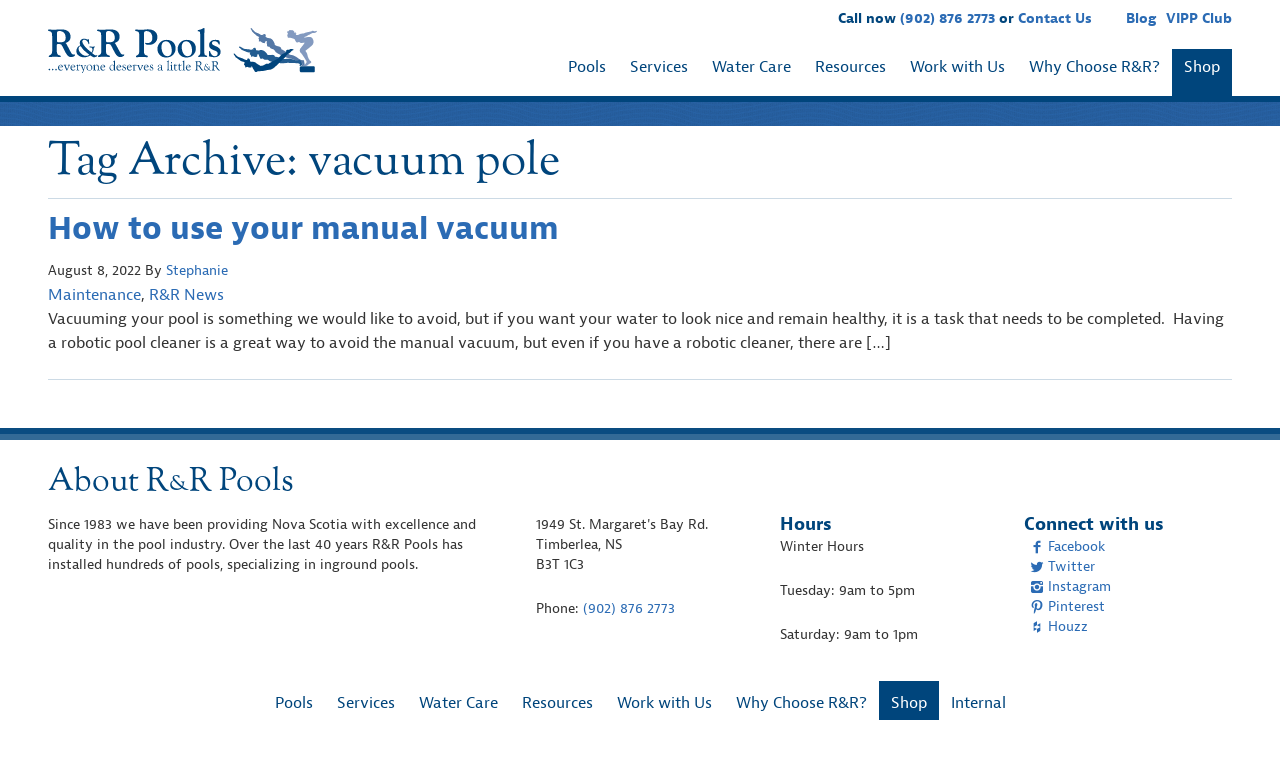

--- FILE ---
content_type: text/html; charset=UTF-8
request_url: https://www.rrpools.ca/blog/tag/vacuum-pole/
body_size: 20143
content:
<!DOCTYPE HTML>
<!--[if IEMobile 7 ]><html class=" iem7" manifest="default.appcache?v=1"><![endif]--> 
<!--[if lt IE 7 ]><html class=" ie6" lang="en"><![endif]--> 
<!--[if IE 7 ]><html class=" ie7" lang="en"><![endif]--> 
<!--[if IE 8 ]><html class=" ie8" lang="en"><![endif]--> 
<!--[if (gte IE 9)|(gt IEMobile 7)|!(IEMobile)|!(IE)]><!--><html class="" lang="en"><!--<![endif]-->
	<head>
		<title>vacuum pole Archives | R&amp;R Pools</title>
		<meta charset="UTF-8" />
	  	<meta http-equiv="X-UA-Compatible" content="IE=edge,chrome=1">
		<meta name="viewport" content="width=device-width, initial-scale=1.0">
		<link rel="pingback" href="https://www.rrpools.ca/xmlrpc.php" />
		<link rel="apple-touch-icon" sizes="57x57" href="/apple-icon-57x57.png">
		<link rel="apple-touch-icon" sizes="60x60" href="/apple-icon-60x60.png">
		<link rel="apple-touch-icon" sizes="72x72" href="/apple-icon-72x72.png">
		<link rel="apple-touch-icon" sizes="76x76" href="/apple-icon-76x76.png">
		<link rel="apple-touch-icon" sizes="114x114" href="/apple-icon-114x114.png">
		<link rel="apple-touch-icon" sizes="120x120" href="/apple-icon-120x120.png">
		<link rel="apple-touch-icon" sizes="144x144" href="/apple-icon-144x144.png">
		<link rel="apple-touch-icon" sizes="152x152" href="/apple-icon-152x152.png">
		<link rel="apple-touch-icon" sizes="180x180" href="/apple-icon-180x180.png">
		<link rel="icon" type="image/png" sizes="192x192"  href="/android-icon-192x192.png">
		<link rel="icon" type="image/png" sizes="32x32" href="/favicon-32x32.png">
		<link rel="icon" type="image/png" sizes="96x96" href="/favicon-96x96.png">
		<link rel="icon" type="image/png" sizes="16x16" href="/favicon-16x16.png">
		<link rel="manifest" href="/manifest.json">
		<meta name="msapplication-TileColor" content="#ffffff">
		<meta name="msapplication-TileImage" content="/ms-icon-144x144.png">
		<meta name="theme-color" content="#ffffff">
		<meta name="google-site-verification" content="PjipymK37nhx95QGID37e0phXLPQMTBrkJ9MAg0-770" />
		<meta name='robots' content='index, follow, max-image-preview:large, max-snippet:-1, max-video-preview:-1' />

	<!-- This site is optimized with the Yoast SEO plugin v20.11 - https://yoast.com/wordpress/plugins/seo/ -->
	<link rel="canonical" href="https://www.rrpools.ca/blog/tag/vacuum-pole/" />
	<meta property="og:locale" content="en_US" />
	<meta property="og:type" content="article" />
	<meta property="og:title" content="vacuum pole Archives | R&amp;R Pools" />
	<meta property="og:url" content="https://www.rrpools.ca/blog/tag/vacuum-pole/" />
	<meta property="og:site_name" content="R&amp;R Pools" />
	<meta name="twitter:card" content="summary_large_image" />
	<script type="application/ld+json" class="yoast-schema-graph">{"@context":"https://schema.org","@graph":[{"@type":"CollectionPage","@id":"https://www.rrpools.ca/blog/tag/vacuum-pole/","url":"https://www.rrpools.ca/blog/tag/vacuum-pole/","name":"vacuum pole Archives | R&amp;R Pools","isPartOf":{"@id":"https://www.rrpools.ca/#website"},"primaryImageOfPage":{"@id":"https://www.rrpools.ca/blog/tag/vacuum-pole/#primaryimage"},"image":{"@id":"https://www.rrpools.ca/blog/tag/vacuum-pole/#primaryimage"},"thumbnailUrl":"https://www.rrpools.ca/wp-content/uploads/2022/06/how-to-use-your-manual-vacuum.png","breadcrumb":{"@id":"https://www.rrpools.ca/blog/tag/vacuum-pole/#breadcrumb"},"inLanguage":"en-US"},{"@type":"ImageObject","inLanguage":"en-US","@id":"https://www.rrpools.ca/blog/tag/vacuum-pole/#primaryimage","url":"https://www.rrpools.ca/wp-content/uploads/2022/06/how-to-use-your-manual-vacuum.png","contentUrl":"https://www.rrpools.ca/wp-content/uploads/2022/06/how-to-use-your-manual-vacuum.png","width":2240,"height":1260},{"@type":"BreadcrumbList","@id":"https://www.rrpools.ca/blog/tag/vacuum-pole/#breadcrumb","itemListElement":[{"@type":"ListItem","position":1,"name":"Home","item":"https://www.rrpools.ca/"},{"@type":"ListItem","position":2,"name":"vacuum pole"}]},{"@type":"WebSite","@id":"https://www.rrpools.ca/#website","url":"https://www.rrpools.ca/","name":"R&amp;R Pools","description":"…everyone deserves a little R&amp;R","publisher":{"@id":"https://www.rrpools.ca/#organization"},"potentialAction":[{"@type":"SearchAction","target":{"@type":"EntryPoint","urlTemplate":"https://www.rrpools.ca/?s={search_term_string}"},"query-input":"required name=search_term_string"}],"inLanguage":"en-US"},{"@type":"Organization","@id":"https://www.rrpools.ca/#organization","name":"R&R Pools","url":"https://www.rrpools.ca/","logo":{"@type":"ImageObject","inLanguage":"en-US","@id":"https://www.rrpools.ca/#/schema/logo/image/","url":"https://www.rrpools.ca/wp-content/uploads/2015/05/rr-logo.png","contentUrl":"https://www.rrpools.ca/wp-content/uploads/2015/05/rr-logo.png","width":612,"height":104,"caption":"R&R Pools"},"image":{"@id":"https://www.rrpools.ca/#/schema/logo/image/"}}]}</script>
	<!-- / Yoast SEO plugin. -->


<link rel="alternate" type="application/rss+xml" title="R&amp;R Pools &raquo; vacuum pole Tag Feed" href="https://www.rrpools.ca/blog/tag/vacuum-pole/feed/" />
<link rel='stylesheet' id='extended-flat-rate-shipping-woocommerce-css' href='https://www.rrpools.ca/wp-content/plugins/advanced-free-flat-shipping-woocommerce-pro/public/css/extended-flat-rate-shipping-woocommerce-public.css?ver=1.2.7.49.10' type='text/css' media='all' />
<link rel='stylesheet' id='woocommerce-conditional-product-fees-for-checkout-css' href='https://www.rrpools.ca/wp-content/plugins/woo-conditional-product-fees-for-checkout/public/css/woocommerce-conditional-product-fees-for-checkout-public.css?ver=3.9.3.1' type='text/css' media='all' />
<link rel='stylesheet' id='yop-public-css' href='https://www.rrpools.ca/wp-content/plugins/yop-poll/public/assets/css/yop-poll-public-6.5.31.css?ver=6.2.8' type='text/css' media='all' />
<link rel='stylesheet' id='screen-css' href='https://www.rrpools.ca/wp-content/themes/rr/css/style.css?ver=1.92' type='text/css' media='screen' />
<link rel='stylesheet' id='latham-liners-css' href='https://www.rrpools.ca/wp-content/plugins/latham-liners/public/css/public.min.css?ver=2.5.0' type='text/css' media='all' />
<script type='text/javascript' src='https://www.rrpools.ca/wp-includes/js/jquery/jquery.min.js?ver=3.6.4' id='jquery-core-js'></script>
<script type='text/javascript' src='https://www.rrpools.ca/wp-includes/js/jquery/jquery-migrate.min.js?ver=3.4.0' id='jquery-migrate-js'></script>
<script type='text/javascript' src='https://www.rrpools.ca/wp-content/plugins/woocommerce/assets/js/jquery-blockui/jquery.blockUI.min.js?ver=2.7.0-wc.7.9.0' id='jquery-blockui-js'></script>
<script type='text/javascript' src='https://www.rrpools.ca/wp-content/plugins/woocommerce/assets/js/js-cookie/js.cookie.min.js?ver=2.1.4-wc.7.9.0' id='js-cookie-js'></script>
<script type='text/javascript' id='woocommerce-js-extra'>
/* <![CDATA[ */
var woocommerce_params = {"ajax_url":"\/wp-admin\/admin-ajax.php","wc_ajax_url":"\/?wc-ajax=%%endpoint%%"};
/* ]]> */
</script>
<script type='text/javascript' src='https://www.rrpools.ca/wp-content/plugins/woocommerce/assets/js/frontend/woocommerce.min.js?ver=7.9.0' id='woocommerce-js'></script>
<script type='text/javascript' id='wc-country-select-js-extra'>
/* <![CDATA[ */
var wc_country_select_params = {"countries":"{\"CA\":{\"AB\":\"Alberta\",\"BC\":\"British Columbia\",\"MB\":\"Manitoba\",\"NB\":\"New Brunswick\",\"NL\":\"Newfoundland and Labrador\",\"NT\":\"Northwest Territories\",\"NS\":\"Nova Scotia\",\"NU\":\"Nunavut\",\"ON\":\"Ontario\",\"PE\":\"Prince Edward Island\",\"QC\":\"Quebec\",\"SK\":\"Saskatchewan\",\"YT\":\"Yukon Territory\"}}","i18n_select_state_text":"Select an option\u2026","i18n_no_matches":"No matches found","i18n_ajax_error":"Loading failed","i18n_input_too_short_1":"Please enter 1 or more characters","i18n_input_too_short_n":"Please enter %qty% or more characters","i18n_input_too_long_1":"Please delete 1 character","i18n_input_too_long_n":"Please delete %qty% characters","i18n_selection_too_long_1":"You can only select 1 item","i18n_selection_too_long_n":"You can only select %qty% items","i18n_load_more":"Loading more results\u2026","i18n_searching":"Searching\u2026"};
/* ]]> */
</script>
<script type='text/javascript' src='https://www.rrpools.ca/wp-content/plugins/woocommerce/assets/js/frontend/country-select.min.js?ver=7.9.0' id='wc-country-select-js'></script>
<script type='text/javascript' id='wc-address-i18n-js-extra'>
/* <![CDATA[ */
var wc_address_i18n_params = {"locale":"{\"CA\":{\"postcode\":{\"label\":\"Postal code\"},\"state\":{\"label\":\"Province\"}},\"default\":{\"first_name\":{\"label\":\"First name\",\"required\":true,\"class\":[\"form-row-first\"],\"autocomplete\":\"given-name\",\"priority\":10},\"last_name\":{\"label\":\"Last name\",\"required\":true,\"class\":[\"form-row-last\"],\"autocomplete\":\"family-name\",\"priority\":20},\"company\":{\"label\":\"Company name\",\"class\":[\"form-row-wide\"],\"autocomplete\":\"organization\",\"priority\":30,\"required\":false},\"country\":{\"type\":\"country\",\"label\":\"Country \\\/ Region\",\"required\":true,\"class\":[\"form-row-wide\",\"address-field\",\"update_totals_on_change\"],\"autocomplete\":\"country\",\"priority\":40},\"address_1\":{\"label\":\"Street address\",\"placeholder\":\"House number and street name\",\"required\":true,\"class\":[\"form-row-wide\",\"address-field\"],\"autocomplete\":\"address-line1\",\"priority\":50},\"address_2\":{\"label\":\"Apartment, suite, unit, etc.\",\"label_class\":[\"screen-reader-text\"],\"placeholder\":\"Apartment, suite, unit, etc. (optional)\",\"class\":[\"form-row-wide\",\"address-field\"],\"autocomplete\":\"address-line2\",\"priority\":60,\"required\":false},\"city\":{\"label\":\"Town \\\/ City\",\"required\":true,\"class\":[\"form-row-wide\",\"address-field\"],\"autocomplete\":\"address-level2\",\"priority\":70},\"state\":{\"type\":\"state\",\"label\":\"State \\\/ County\",\"required\":true,\"class\":[\"form-row-wide\",\"address-field\"],\"validate\":[\"state\"],\"autocomplete\":\"address-level1\",\"priority\":80},\"postcode\":{\"label\":\"Postcode \\\/ ZIP\",\"required\":true,\"class\":[\"form-row-wide\",\"address-field\"],\"validate\":[\"postcode\"],\"autocomplete\":\"postal-code\",\"priority\":90}}}","locale_fields":"{\"address_1\":\"#billing_address_1_field, #shipping_address_1_field\",\"address_2\":\"#billing_address_2_field, #shipping_address_2_field\",\"state\":\"#billing_state_field, #shipping_state_field, #calc_shipping_state_field\",\"postcode\":\"#billing_postcode_field, #shipping_postcode_field, #calc_shipping_postcode_field\",\"city\":\"#billing_city_field, #shipping_city_field, #calc_shipping_city_field\"}","i18n_required_text":"required","i18n_optional_text":"optional"};
/* ]]> */
</script>
<script type='text/javascript' src='https://www.rrpools.ca/wp-content/plugins/woocommerce/assets/js/frontend/address-i18n.min.js?ver=7.9.0' id='wc-address-i18n-js'></script>
<script type='text/javascript' id='wc-checkout-js-extra'>
/* <![CDATA[ */
var wc_checkout_params = {"ajax_url":"\/wp-admin\/admin-ajax.php","wc_ajax_url":"\/?wc-ajax=%%endpoint%%","update_order_review_nonce":"3812eca543","apply_coupon_nonce":"83f2ed0235","remove_coupon_nonce":"00d8c33e16","option_guest_checkout":"yes","checkout_url":"\/?wc-ajax=checkout","is_checkout":"0","debug_mode":"1","i18n_checkout_error":"Error processing checkout. Please try again."};
/* ]]> */
</script>
<script type='text/javascript' src='https://www.rrpools.ca/wp-content/plugins/woocommerce/assets/js/frontend/checkout.min.js?ver=7.9.0' id='wc-checkout-js'></script>
<script type='text/javascript' src='https://www.rrpools.ca/wp-content/plugins/advanced-free-flat-shipping-woocommerce-pro/public/js/extended-flat-rate-shipping-woocommerce-public.js?ver=1.2.7.49.10' id='extended-flat-rate-shipping-woocommerce-js'></script>
<script type='text/javascript' src='https://www.rrpools.ca/wp-content/plugins/woo-conditional-product-fees-for-checkout/public/js/woocommerce-conditional-product-fees-for-checkout-public.js?ver=3.9.3.1' id='woocommerce-conditional-product-fees-for-checkout-js'></script>
<script type='text/javascript' id='yop-public-js-extra'>
/* <![CDATA[ */
var objectL10n = {"yopPollParams":{"urlParams":{"ajax":"https:\/\/www.rrpools.ca\/wp-admin\/admin-ajax.php","wpLogin":"https:\/\/www.rrpools.ca\/wp-login.php?redirect_to=https%3A%2F%2Fwww.rrpools.ca%2Fwp-admin%2Fadmin-ajax.php%3Faction%3Dyop_poll_record_wordpress_vote"},"apiParams":{"reCaptcha":{"siteKey":""},"reCaptchaV2Invisible":{"siteKey":""},"reCaptchaV3":{"siteKey":""},"hCaptcha":{"siteKey":""}},"captchaParams":{"imgPath":"https:\/\/www.rrpools.ca\/wp-content\/plugins\/yop-poll\/public\/assets\/img\/","url":"https:\/\/www.rrpools.ca\/wp-content\/plugins\/yop-poll\/app.php","accessibilityAlt":"Sound icon","accessibilityTitle":"Accessibility option: listen to a question and answer it!","accessibilityDescription":"Type below the <strong>answer<\/strong> to what you hear. Numbers or words:","explanation":"Click or touch the <strong>ANSWER<\/strong>","refreshAlt":"Refresh\/reload icon","refreshTitle":"Refresh\/reload: get new images and accessibility option!"},"voteParams":{"invalidPoll":"Invalid Poll","noAnswersSelected":"No answer selected","minAnswersRequired":"At least {min_answers_allowed} answer(s) required","maxAnswersRequired":"A max of {max_answers_allowed} answer(s) accepted","noAnswerForOther":"No other answer entered","noValueForCustomField":"{custom_field_name} is required","consentNotChecked":"You must agree to our terms and conditions","noCaptchaSelected":"Captcha is required","thankYou":"Thank you for your vote"},"resultsParams":{"singleVote":"vote","multipleVotes":"votes","singleAnswer":"answer","multipleAnswers":"answers"}}};
/* ]]> */
</script>
<script type='text/javascript' src='https://www.rrpools.ca/wp-content/plugins/yop-poll/public/assets/js/yop-poll-public-6.5.31.min.js?ver=6.2.8' id='yop-public-js'></script>
<script type='text/javascript' src='https://www.rrpools.ca/wp-includes/js/dist/vendor/wp-polyfill-inert.min.js?ver=3.1.2' id='wp-polyfill-inert-js'></script>
<script type='text/javascript' src='https://www.rrpools.ca/wp-includes/js/dist/vendor/regenerator-runtime.min.js?ver=0.13.11' id='regenerator-runtime-js'></script>
<script type='text/javascript' src='https://www.rrpools.ca/wp-includes/js/dist/vendor/wp-polyfill.min.js?ver=3.15.0' id='wp-polyfill-js'></script>
<script type='text/javascript' src='https://www.rrpools.ca/wp-includes/js/dist/hooks.min.js?ver=4169d3cf8e8d95a3d6d5' id='wp-hooks-js'></script>
<script type='text/javascript' id='wpm-js-extra'>
/* <![CDATA[ */
var wpm = {"ajax_url":"https:\/\/www.rrpools.ca\/wp-admin\/admin-ajax.php","root":"https:\/\/www.rrpools.ca\/wp-json\/","nonce_wp_rest":"b50f66291d","nonce_ajax":"dfc671bc18"};
/* ]]> */
</script>
<script type='text/javascript' src='https://www.rrpools.ca/wp-content/plugins/woocommerce-google-adwords-conversion-tracking-tag/js/public/wpm-public.p1.min.js?ver=1.42.8' id='wpm-js'></script>
<link rel="https://api.w.org/" href="https://www.rrpools.ca/wp-json/" /><link rel="alternate" type="application/json" href="https://www.rrpools.ca/wp-json/wp/v2/tags/1272" /><link rel="EditURI" type="application/rsd+xml" title="RSD" href="https://www.rrpools.ca/xmlrpc.php?rsd" />
<link rel="wlwmanifest" type="application/wlwmanifest+xml" href="https://www.rrpools.ca/wp-includes/wlwmanifest.xml" />
<meta name="generator" content="WordPress 6.2.8" />
<meta name="generator" content="WooCommerce 7.9.0" />
<script>readMoreArgs = []</script><script type="text/javascript">
				EXPM_VERSION=3.18;EXPM_AJAX_URL='https://www.rrpools.ca/wp-admin/admin-ajax.php';
			function yrmAddEvent(element, eventName, fn) {
				if (element.addEventListener)
					element.addEventListener(eventName, fn, false);
				else if (element.attachEvent)
					element.attachEvent('on' + eventName, fn);
			}
			</script><script type="text/javascript" src="//cdn.rlets.com/capture_configs/c03/a4a/cb1/d0142b88227251c16967c9f.js" async="async"></script>

<!-- Google Tag Manager -->
<script>(function(w,d,s,l,i){w[l]=w[l]||[];w[l].push({'gtm.start':
new Date().getTime(),event:'gtm.js'});var f=d.getElementsByTagName(s)[0],
j=d.createElement(s),dl=l!='dataLayer'?'&l='+l:'';j.async=true;j.src=
'https://www.googletagmanager.com/gtm.js?id='+i+dl;f.parentNode.insertBefore(j,f);
})(window,document,'script','dataLayer','GTM-PP8VS2BD');</script>
<!-- End Google Tag Manager -->	<noscript><style>.woocommerce-product-gallery{ opacity: 1 !important; }</style></noscript>
	
<!-- START Pixel Manager for WooCommerce -->

		<script>

			window.wpmDataLayer = window.wpmDataLayer || {}
			window.wpmDataLayer = Object.assign(window.wpmDataLayer, {"cart":{},"cart_item_keys":{},"version":{"number":"1.42.8","pro":false,"eligible_for_updates":false,"distro":"fms","beta":false,"show":true},"pixels":{"google":{"linker":{"settings":null},"user_id":false,"ads":{"conversion_ids":{"AW-16476251390":"29vfCJur7asZEP7JvrA9"},"dynamic_remarketing":{"status":true,"id_type":"post_id","send_events_with_parent_ids":true},"google_business_vertical":"retail","phone_conversion_number":"","phone_conversion_label":""},"tcf_support":false,"consent_mode":{"is_active":true,"wait_for_update":500,"ads_data_redaction":false,"url_passthrough":true}}},"shop":{"list_name":"Blog Post | How to use your manual vacuum","list_id":"blog_post_how-to-use-your-manual-vacuum","page_type":"blog_post","currency":"CAD","selectors":{"addToCart":[],"beginCheckout":[]},"order_duplication_prevention":true,"view_item_list_trigger":{"test_mode":false,"background_color":"green","opacity":0.5,"repeat":true,"timeout":1000,"threshold":0.8},"variations_output":true},"page":{"id":20699,"title":"How to use your manual vacuum","type":"post","categories":[{"term_id":720,"name":"Maintenance","slug":"maintenance","term_group":0,"term_taxonomy_id":720,"taxonomy":"category","description":"","parent":0,"count":31,"filter":"raw","cat_ID":720,"category_count":31,"category_description":"","cat_name":"Maintenance","category_nicename":"maintenance","category_parent":0},{"term_id":44,"name":"R&amp;R News","slug":"rr-news","term_group":0,"term_taxonomy_id":44,"taxonomy":"category","description":"","parent":0,"count":232,"filter":"raw","cat_ID":44,"category_count":232,"category_description":"","cat_name":"R&amp;R News","category_nicename":"rr-news","category_parent":0}],"parent":{"id":0,"title":"How to use your manual vacuum","type":"post","categories":[{"term_id":720,"name":"Maintenance","slug":"maintenance","term_group":0,"term_taxonomy_id":720,"taxonomy":"category","description":"","parent":0,"count":31,"filter":"raw","cat_ID":720,"category_count":31,"category_description":"","cat_name":"Maintenance","category_nicename":"maintenance","category_parent":0},{"term_id":44,"name":"R&amp;R News","slug":"rr-news","term_group":0,"term_taxonomy_id":44,"taxonomy":"category","description":"","parent":0,"count":232,"filter":"raw","cat_ID":44,"category_count":232,"category_description":"","cat_name":"R&amp;R News","category_nicename":"rr-news","category_parent":0}]}},"general":{"user_logged_in":false,"scroll_tracking_thresholds":[],"page_id":20699,"exclude_domains":[],"server_2_server":{"active":false,"ip_exclude_list":[]},"consent_management":{"explicit_consent":false}}})

		</script>

		
<!-- END Pixel Manager for WooCommerce -->
	</head>
	<body class="archive tag tag-vacuum-pole tag-1272 theme-starkers-wires woocommerce-no-js">
		<!-- Google Tag Manager -->
		<noscript><iframe src="//www.googletagmanager.com/ns.html?id=GTM-T6687F"
		height="0" width="0" style="display:none;visibility:hidden"></iframe></noscript>
		<script>(function(w,d,s,l,i){w[l]=w[l]||[];w[l].push({'gtm.start':
		new Date().getTime(),event:'gtm.js'});var f=d.getElementsByTagName(s)[0],
		j=d.createElement(s),dl=l!='dataLayer'?'&l='+l:'';j.async=true;j.src=
		'//www.googletagmanager.com/gtm.js?id='+i+dl;f.parentNode.insertBefore(j,f);
		})(window,document,'script','dataLayer','GTM-T6687F');</script>
		<!-- End Google Tag Manager --><header class="header">
	<div class="grid-wrap">
		<div class="grid">
			<div class="grid__item one-quarter palm--three-quarters">
				<a href="https://www.rrpools.ca" class="logo"><div class="svg">
	<svg class="rr-logo" viewBox="0 0 479.7 80.5">
		<path class="dive-4" fill-rule="evenodd" clip-rule="evenodd" fill="#839AC0" d="M427.5 12.2C427.5 12.2 427.4 12.2 427.5 12.2 c-0.1 0-0.2-0.1-0.2-0.1v-0.7c0-0.1 0.1-0.1 0.1-0.1c0 0 0 0 0 0c0-0.1 0.1-0.2 0.1-0.3c0 0 0 0 0 0c0-0.1 0-0.1 0-0.2 c0-0.3 0.1-0.8 0.3-1.2l-0.8-0.9c-0.4-0.7-1.2-2.9-0.2-2.4l0.8 0.2l0.1-0.1c0.3-0.3 0.8-0.3 1.4-0.9l0.3-0.2l0.9-1.3 c0.4-0.6 1.3-0.4 1.8-0.3c0.9 0.2 0.8 0.4 1.8 0.2c1.2-0.2 2.4-0.3 3.6 0.9l0.5 0.5c0.7 0.6 1.1 1.2 1.3 1.9 c0.2 0.5 0.1 1.4 0.5 1.9l1.3-1.5l0.6 0.6c0.1 0.3 0.2 0.5 0.3 0.9c0 0.2-0.1 0.8-0.1 0.9l0.2-0.2l0.4-0.4c0.1 0.1 0.2 1 0.2 1.1 c0 0.4-0.1 0.8-0.4 1.2L442 12c-0.2 0.2-0.5 0.4-0.7 0.6c0.3 0 0.7-0.1 1.1-0.1h0.4l2.6 0.1l0.1 0c0.3 0 1.9-1 2.3-1.1 c0.4-0.1 0.8-0.4 1.2-0.5c0.4-0.2 0.8-0.3 1.3-0.5c0.9-0.3 1.8-0.4 3-0.5c0.6 0 1-0.1 1.5-0.2c0.7-0.1 0.6-0.2 1.4-0.2 c0.7 0 1.5-0.4 1.9-0.7c0.4-0.3 1.3-0.6 1.8-0.7c1.4-0.4 2.7-0.7 4.1-1c1.4-0.3 2.9-0.5 4.3-0.8c0.8-0.1 1.3-0.3 1.9-0.7 c0.3-0.2 0.5-0.3 0.8-0.5c0.3-0.2 0.6-0.3 0.8-0.4h0.6c0.2 0.2 1.2 0.6 1.6 0.7c0.6 0.2 1.2 0.2 2 0.2c0.5 0 1 0 1.4-0.2 c0.3-0.2 0.7-0.4 1.2-0.4c0.5 0 1 0.4 1 0.8v0.2c0 0.5-1 1.2-1.4 1.5c-0.8 0.6-0.8 0.6-1.9 0.9C475.7 8.7 474.8 9 474 9 c-0.9 0-2-0.1-2.7 0.1c-1.4 0.5-2.5 1.3-3.7 2c-0.6 0.4-1.1 0.7-1.8 1c-0.6 0.3-1.6 0.4-2.1 0.8c-1.2 1-1.8 1.6-3.5 2.2 c-0.7 0.2-1.4 0.5-2.1 0.7c-0.7 0.2-1.5 0.4-2 0.8c0 0 0 0-0.1 0.1l2 0.1l1.3 0c0.9 0 2-0.3 2.8-0.4c0.3-0.1 2.7-0.5 2.7-0.5h1.9 c0 0 1.1 0.2 1.2 0.2c0.4 0.1 0.8 0.2 1.1 0.4c0.3 0.1 0.7 0.3 1 0.5c0.3 0.2 0.5 0.4 0.8 0.7c0.4 0.3 1 1.2 1.3 1.7 c0.2 0.4 0.8 1.7 0.9 2.1c0 0 0 0 0 0c0.3 0.8 0.5 1.7 0.5 2.5v1c0 2.1-1.1 4.4-2.1 5.5c-0.3 0.3-0.6 0.6-0.9 0.9 c-0.3 0.3-0.7 0.6-1 0.9c-0.5 0.5-1.5 1.3-2.1 1.8c-0.7 0.5-1.4 1.2-2.1 1.7c-0.7 0.5-1.4 1.1-2.1 1.7c-1.4 1.1-2.9 2.3-4.3 3.3 c0.2 0.3 0.6 0.7 0.8 1.1c0.3 0.4 0.5 0.7 0.8 1.1c0.5 0.8 1 1.5 1.4 2.5c0.4 0.9 0.6 2 0.8 3c0.3 1.1 0.5 2 0.8 3 c0.6 1.8 1.6 3.7 2.5 5.2c0.5 0.9 1 1.4 1.8 2c0.6 0.4 1.6 1.3 1.6 2.2v0.2c0 1.1-1.5 2.1-2.3 2.5c-0.5 0.3-1.2 0.4-1.6 0.8 c-0.4 0.4-0.8 0.7-1.3 1.2c-0.9 0.9-1.5 1.5-2.9 1.9c-1.1 0.3-2.3 1.1-3.7 1.1h-0.5c-0.7 0-1.3-0.6-1.3-1.3c0-0.8 0.7-1.4 1.4-1.6 c0.5-0.1 0.8 0 1.2-0.3c0.3-0.2 0.4-0.5 0.6-0.9c0.4-0.7 0.6-1.2 1.3-1.7c0.5-0.4 0.8-1.3 0.8-2.1c0-1.2-0.6-2.1-1.1-2.9 c-0.5-0.8-1-1.6-1.5-2.4c-1-1.6-2.1-3.3-3.1-4.8c-0.5-0.8-1-1.7-1.6-2.4c-0.6-0.7-1.2-1.5-1.7-2.3c-0.6-0.9-1.2-1.4-1.9-2.1 c-0.3-0.3-0.6-0.7-0.8-1.2c-0.1-0.2-0.2-0.5-0.2-0.7c0-0.2-0.1-0.8-0.2-0.9v-1.5c0 0 0.3-1.3 0.3-1.5c0.2-0.5 0.3-0.8 0.6-1.2 c0.2-0.3 0.6-0.7 0.9-1c0.3-0.3 0.6-0.7 0.8-1c1.1-1.4 2.1-2.8 3.2-4.2c1-1.4 2.1-2.8 3-4.2c-0.2 0-0.7-0.1-0.9-0.1 c-0.9 0-1.7 0.1-2.4 0.2c-0.4 0-0.8 0.2-1.1 0.2c-0.1 0-1.2 0.1-1.2 0.1h-0.2c0 0-1.3-0.2-1.4-0.2c-0.4-0.1-0.9-0.3-1.2-0.5 c-0.4-0.2-0.7-0.4-1-0.6c-0.3-0.2-0.7-0.6-0.9-0.7c-0.5 0.3-2.2 1.1-2.8 1.1h-0.4c-0.9 0-2-1-2.3-1.6c-0.5-0.8-0.9-1.7-1.4-2.6 c-0.2-0.4-0.5-0.9-0.7-1.3c-0.1-0.2-0.2-0.4-0.4-0.6c-1.3-0.4-2.9-1-3.8-1.4c-0.4-0.2-1.4-0.3-1.8-0.4c-0.8-0.3-1.9-0.6-3-0.6 l-0.4 0l-1.4 0.2c-0.4 0.1-1-0.2-1.2-0.4c-0.4-0.3-0.3-0.6-0.3-1.2c0 0-0.2-0.2-0.2-0.3c-0.1-0.2 0-0.2-0.2-0.4 c-0.3-0.5 0-0.6 0-0.9c0-0.1-0.2-0.2-0.3-0.3c-0.1-0.1-0.1-0.2-0.2-0.3V13c0.2-0.2 0.2-0.4 0.4-0.7 C427.4 12.3 427.4 12.2 427.5 12.2z"/>
		<path class="dive-3" fill-rule="evenodd" clip-rule="evenodd" fill="#5478A6" d="M404.6 40.9c-0.2-0.3-0.5-0.7-0.6-0.8 c-0.4-0.4-0.6-0.8-1-1.2c-0.8-0.8-1.9-1-3.1-1.4c-1.2-0.4-2.3-0.6-3.1-1.4c-0.6-0.6-1.6-1.8-1.8-2.7h-1.9c-1 0-1.7-0.6-2.1-1.1 c-0.5-0.7-0.6-1.4-0.6-2.6c0-0.6-0.4-5.8-0.5-5.9v-0.3c-0.4-0.2-0.7-0.4-1.1-0.5c-0.4 0.5-0.9 1-1.2 1.6l-0.2 0.3l-0.5 1.3 c-0.1 0.4-0.6 0.8-0.9 0.9c-0.5 0.2-0.7 0-1.2-0.3c0 0-0.3 0.1-0.4 0.1c-0.2 0-0.2-0.1-0.5-0.1c-0.6 0-0.5-0.3-0.8-0.5 c-0.1-0.1-0.2 0.1-0.4 0.1c-0.2 0-0.2 0-0.4 0l-0.4-0.2c-0.1-0.2-0.2-0.4-0.4-0.7c0 0 0-0.1-0.1-0.1c0 0 0 0 0 0 c0 0.1-0.1 0.1-0.2 0.1l-0.6-0.3c-0.1 0-0.1-0.1-0.1-0.2c0 0 0 0 0 0c-0.1-0.1-0.2-0.2-0.2-0.2c0 0 0 0 0 0c-0.1 0-0.1-0.1-0.2-0.1 c-0.3-0.2-0.7-0.5-0.9-0.8l-1.1 0.2c-0.9 0-3.2-0.3-2.2-1l0.5-0.6l-0.1-0.2c-0.1-0.4 0.1-0.9-0.1-1.7l-0.1-0.3l-0.7-1.4 c-0.3-0.7 0.3-1.3 0.6-1.7c0.5-0.5 0.6-0.6 0.9-1c-1.9-0.7-3.1-1.2-4.7-2.4c-0.4-0.3-0.7-0.6-1.1-0.9c-0.3-0.3-0.7-0.7-1-0.9 c-0.3-0.2-0.8-0.7-1-0.9c-0.3-0.3-0.7-0.6-1-0.9c-0.6-0.6-1.4-1.2-2-1.9c-0.6-0.6-1.5-1.2-2-1.9c-0.6-0.8-0.6-1.9-1.2-2.7 c-0.3-0.4-0.6-0.7-0.8-1.1c-0.1-0.2-0.3-0.4-0.4-0.6c-0.1-0.2-0.2-0.5-0.3-0.7V0.6c0.3-0.4 0.2-0.2 0.5-0.5h0.5 c0.2 0.2 0.3 0.1 0.6 0.4c0.2 0.2 0.3 0.3 0.5 0.5c0.3 0.3 0.7 0.7 0.9 1.1c0.2 0.3 0.7 0.7 1 1c0.3 0.3 0.7 0.7 0.9 1 c0.3 0.4 0.6 0.7 0.9 1c0.3 0.3 0.6 0.7 0.9 1c0.6 0.6 1.5 1.1 2.3 1.6c0.8 0.4 1.8 0.8 2.7 1.1c1 0.3 1.8 0.8 2.7 1.1 c0.8 0.3 1.7 1 2.4 1.5c0.6 0.4 1.3 0.8 2 1.2l0 0c0.9-0.3 1.6-0.4 2.3-0.3c0.6 0.1 1.3 0.6 1.9 0.5l-0.7-1.8l0.8-0.3 c0.3 0.1 0.5 0 0.9 0.2c0.2 0.1 0.7 0.5 0.8 0.5l-0.1-0.3l-0.1-0.5c0.1 0 1 0.3 1.1 0.4c0.4 0.1 0.7 0.4 0.8 0.9l0.2 0.7 c0.3 1 0.2 2 0 2.8c-0.1 0.2-0.1 0.4-0.2 0.6c0.3 0.1 0.5 0.2 0.8 0.3c0.7 0.2 1.1 0.6 1.6 0.9c0.6 0.2 1.1 0.4 1.5 0.6 c0.5 0.1 1 0.2 1.5 0.3c1.3 0 2.6 0.1 3.8 0.7c0.2 0.1 0.3 0.1 0.5 0.2c0.3 0.1 0.6 0.3 0.9 0.6c1 0.6 1.8 1.4 2.5 2.3 c0.8 1 1.4 2.1 2 3.4c0.3 0.7 1.4 3 1.4 3.9v0.5c0 0.2 0 0.3-0.1 0.5c0.2 0.1 0.4 0.2 0.7 0.4c0.5 0.3 1 0.6 1.6 0.9 c1.3 0.7 2.1 0.8 3.7 1.2c2.3 0.5 5.7 1.5 5.7 4.2v0.5c0 0.2 0 0.3 0 0.5c0.2 0.1 0.4 0.1 0.5 0.2c0.2 0.1 0.4 0.2 0.6 0.3 c0.4 0.2 0.8 0.4 1.2 0.6c0.7 0.4 1.7 0.8 2.3 1.3c0.2 0.2 0.8 0.5 1.1 0.7c0.4 0.2 0.7 0.5 1.1 0.7c0.8 0.5 1.4 1 2.1 1.5 c1.4 1 2.8 2 4.2 3c0.4 0.3 1.8 1.3 2.1 1.4c0.9 0.3 1.9 0.5 2.9 0.7c1 0.2 2.1 0.3 3 0.6c0.8 0.3 1.7 0.7 2.5 1.1 c0.8 0.4 1.6 0.8 2.3 1.2c0.8 0.5 1.5 0.9 2.2 1.4c0.6 0.4 1.5 1 2 1.5c0.5 0.5 1.4 1.1 2.1 1.5c0.7 0.4 1.5 0.9 2.3 1.2 c0.6 0.2 2 0.8 2.8 0.8h0.4c0.1 0 0.8-0.3 1.2-0.3c0.4 0 0.8 0.2 1 0.5c0.4 0.4 0.9 1.3 0.9 2.1c0.1 2 0.9 3.4 0.9 5.1V65 c0 0.8-0.6 1.8-1.1 2.1c-0.7 0.5-1.2 0.8-2.4 0.8h-0.5c-0.6 0-1.2-0.4-1.2-1c0-1.1 1-1.1 1.2-1.5c-0.2-1-0.4-2.1-1.1-2.7 c-0.6-0.5-1.8-0.9-2.6-1.2c-0.3-0.1-1.1-0.4-1.3-0.6c-0.4-0.3-0.9-0.4-1.3-0.6c-0.3-0.2-0.9-0.5-1.3-0.6c-0.4-0.2-0.9-0.5-1.3-0.6 c-0.4-0.2-0.8-0.4-1.3-0.6c-0.5-0.2-0.9-0.4-1.4-0.5c-0.5-0.2-0.9-0.4-1.4-0.5c-0.5-0.1-1.1-0.2-1.5-0.4c-0.4-0.2-1-0.3-1.4-0.5 c-0.4-0.2-0.9-0.3-1.4-0.5c-0.7-0.3-2.1-0.9-2.6-1.2c-1.8 0-3.3-0.2-4.5-0.8c-0.4-0.2-0.5-0.1-1-0.3c-0.4-0.1-0.7-0.2-1-0.3 c-0.7-0.1-1.3-0.5-2-0.7c-1.3-0.5-2.6-0.9-3.9-1.4c-1.3-0.6-2.4-1.1-3.6-1.7c-1.2-0.6-2.3-1.2-3.5-1.8c-1.2-0.6-2.4-1.1-3.6-1.7 c-0.9-0.5-2.5-1.4-3.2-2.1c-0.5-0.4-1-0.7-1.5-1.1L404.6 40.9z"/>
		<path class="dive-2" fill-rule="evenodd" clip-rule="evenodd" fill="#225C90" d="M341.2 33.2l0.5-0.2c0.3 0.1 0.4 0 0.7 0.2 c0.2 0.1 0.4 0.2 0.6 0.3c0.4 0.2 0.9 0.5 1.2 0.7c0.3 0.2 0.9 0.4 1.2 0.6c0.3 0.2 0.9 0.4 1.2 0.7c0.4 0.3 0.8 0.4 1.2 0.7 c0.4 0.2 0.8 0.5 1.2 0.7c0.8 0.4 1.8 0.6 2.7 0.7c0.9 0.1 2 0.2 3 0.2c1 0 2 0.1 2.9 0.2c0.8 0.1 2 0.4 2.8 0.6 c0.7 0.2 1.5 0.4 2.3 0.5l0 0c0.7-0.5 1.4-0.9 2.1-1c0.6-0.1 1.4 0.2 2-0.2l-1.3-1.5l0.7-0.5c0.3 0 0.5-0.2 0.9-0.1 c0.2 0 0.8 0.2 0.9 0.2l-0.2-0.2l-0.3-0.5c0.1 0 1 0 1.2 0c0.4 0 0.8 0.2 1.1 0.6l0.4 0.6c0.6 0.9 0.8 1.8 0.9 2.6 c0 0.2 0 0.5 0 0.7c0.3 0 0.5 0 0.8 0c0.7 0 1.2 0.2 1.8 0.3c0.6 0 1.2 0 1.6 0.1c0.5-0.1 1-0.1 1.5-0.2c1.3-0.5 2.5-0.8 3.9-0.6 c0.2 0 0.3 0 0.5 0c0.3 0 0.7 0.1 1 0.3c1.1 0.3 2.2 0.8 3.1 1.3c1.1 0.7 2 1.5 2.9 2.5c0.6 0.6 2.3 2.4 2.6 3.3l0.2 0.5 c0.1 0.2 0.1 0.3 0.1 0.5c0.2 0 0.4 0.1 0.8 0.2c0.6 0.1 1.2 0.2 1.8 0.3c1.5 0.2 2.2 0.1 3.9-0.1c2.4-0.3 5.8-0.4 6.7 2.1l0.2 0.5 c0.1 0.2 0.1 0.3 0.1 0.5c0.2 0 0.4 0 0.5 0c0.3 0 0.4 0 0.7 0.1c0.4 0.1 0.8 0.1 1.3 0.2c0.8 0.2 1.8 0.3 2.6 0.5 c0.3 0.1 0.9 0.2 1.3 0.3c0.4 0.1 0.8 0.2 1.2 0.3c0.9 0.2 1.6 0.5 2.5 0.7c1.6 0.5 3.3 1 4.9 1.4c0.5 0.1 2.1 0.7 2.5 0.7 c1 0 1.9-0.2 3-0.3c1-0.2 2.1-0.4 3-0.4c0.9 0 1.8 0.1 2.7 0.2c0.9 0.1 1.8 0.2 2.6 0.4c0.9 0.2 1.7 0.3 2.6 0.6 c0.7 0.2 1.8 0.4 2.4 0.8c0.7 0.3 1.7 0.6 2.5 0.7c0.8 0.2 1.7 0.3 2.6 0.4c0.7 0 2.1 0.2 2.9-0.1l0.3-0.1c0.1 0 0.7-0.5 1-0.7 c0.4-0.2 0.9 0 1.1 0.1c0.5 0.2 1.3 1 1.6 1.7c0.7 1.8 2 2.9 2.6 4.6l0.1 0.4c0.3 0.8 0 1.9-0.4 2.4c-0.5 0.8-0.8 1.2-2 1.6 l-0.5 0.2c-0.5 0.2-1.3 0-1.5-0.5c-0.4-1 0.6-1.4 0.7-1.8c-0.5-0.9-1.1-1.9-1.9-2.2c-0.7-0.3-2-0.3-2.9-0.3c-0.3 0-1.2-0.1-1.4-0.1 c-0.5-0.1-1-0.1-1.4-0.2c-0.4-0.1-1-0.1-1.4-0.2c-0.4-0.1-1-0.1-1.4-0.2c-0.5 0-0.9-0.1-1.4-0.1c-0.5 0-1 0-1.5 0c-0.5 0-1 0-1.5 0 c-0.5 0.1-1.1 0.1-1.6 0.1c-0.5 0-1 0-1.5 0c-0.5 0-1 0-1.5-0.1c-0.7 0-2.2-0.2-2.9-0.3c-1.7 0.6-3.1 0.9-4.5 0.7 c-0.5-0.1-0.5 0-1.1 0.1c-0.4 0.1-0.7 0-1.1 0.1c-0.7 0.1-1.4 0-2.1 0c-1.4 0-2.8 0-4.1-0.1c-1.4-0.1-2.6-0.2-4-0.5 c-1.3-0.2-2.5-0.4-3.9-0.6c-1.3-0.2-2.7-0.2-3.9-0.5c-1.1-0.2-2.8-0.5-3.7-0.9c-0.6-0.3-1.2-0.4-1.8-0.6c-0.3-0.1-1.7-0.5-1.8-0.6 l0.2 0l-0.2-0.1c0 0-0.1 0-0.1 0.1c0 0-0.1-0.1-0.3-0.3l-0.1 0l0 0c-0.3-0.3-0.7-0.6-0.8-0.7c-0.5-0.3-0.8-0.8-1.3-1.1 c-1.1-0.5-2.1-0.3-3.4-0.3c-1.2 0-2.4 0.1-3.4-0.3c-0.7-0.4-2.1-1.2-2.6-2l-1.8 0.6c-0.9 0.3-1.8 0-2.3-0.4c-0.7-0.5-1-1.1-1.4-2.2 c-0.2-0.6-2.3-5.3-2.4-5.4l-0.1-0.3c-0.4-0.1-0.8-0.1-1.2-0.2c-0.3 0.6-0.5 1.2-0.6 1.9l-0.1 0.4l0 1.4c0 0.4-0.4 0.9-0.5 1.1 c-0.4 0.3-0.7 0.2-1.2 0.1c0 0-0.2 0.2-0.4 0.2c-0.2 0.1-0.2 0-0.5 0.1c-0.5 0.2-0.6-0.1-0.9-0.2c-0.1 0-0.2 0.1-0.3 0.2 c-0.2 0.1-0.2 0.1-0.4 0.1l-0.4-0.1c-0.2-0.2-0.4-0.3-0.6-0.5c0 0-0.1-0.1-0.1-0.1c0 0 0 0 0 0c0 0.1-0.1 0.1-0.2 0.1l-0.7-0.1 c-0.1 0-0.1-0.1-0.1-0.2c0 0 0 0 0 0c-0.1 0-0.2-0.1-0.2-0.1c0 0 0 0 0 0c-0.1 0-0.1 0-0.2 0c-0.3-0.1-0.8-0.2-1.2-0.5l-1 0.6 c-0.8 0.3-3.1 0.7-2.4-0.2l0.3-0.8l-0.1-0.1c-0.3-0.4-0.2-0.9-0.7-1.6l-0.2-0.3l-1.1-1.1c-0.5-0.5-0.2-1.3 0-1.8 c0.3-0.6 0.4-0.8 0.5-1.2c-2 0-3.4-0.1-5.3-0.7c-0.5-0.2-0.8-0.3-1.3-0.5c-0.4-0.2-0.9-0.4-1.3-0.5c-0.3-0.1-0.9-0.4-1.3-0.5 c-0.4-0.2-0.8-0.3-1.3-0.6c-0.8-0.4-1.7-0.7-2.5-1.1c-0.8-0.4-1.8-0.6-2.5-1.2c-0.8-0.6-1.2-1.6-2-2.2c-0.4-0.3-0.8-0.5-1.1-0.8 c-0.2-0.1-0.4-0.3-0.6-0.4c-0.1-0.1-0.4-0.4-0.5-0.5l-0.2-0.5C341 33.4 340.9 33.6 341.2 33.2z"/>
		<path class="dive-1" fill-rule="evenodd" clip-rule="evenodd" fill="#00447C" d="M474 68.6c1 0 1.9 0.9 1.9 1.9v6.7 c0 1-0.9 1.9-1.9 1.9h-23c-1 0-1.9-0.9-1.9-1.9v-6.7c0-1 0.9-1.9 1.9-1.9H474L474 68.6z M331.2 46.6l0.1 0.6 c0.1 0.1 0.2 0.5 0.4 0.6c0.1 0.2 0.3 0.4 0.4 0.6c0.3 0.4 0.6 0.7 0.9 1c0.6 0.8 0.8 1.8 1.4 2.6c0.5 0.7 1.5 1.1 2.2 1.7 c0.7 0.6 1.5 1.1 2.2 1.6c0.4 0.3 0.7 0.5 1.1 0.8c0.3 0.2 0.8 0.6 1.1 0.8c0.3 0.2 0.8 0.6 1.1 0.8c0.4 0.3 0.7 0.5 1.1 0.8 c1.8 1.1 3.1 1.5 5.4 2c0.6 0.1 1.2 0.3 1.8 0.5c-0.1 0.5-0.1 0.9-0.1 1.4c0 1-0.2 0.9-0.5 1.8c-0.2 0.5-0.5 1.3 0 1.8l1.1 1.1 l0.2 0.3c0.5 0.7 0.4 1.2 0.7 1.6l0.1 0.1l-0.3 0.8c-0.7 1 1.6 0.5 2.4 0.2l1-0.6c0.4 0.2 0.8 0.4 1.2 0.4c0.1 0 0.1 0 0.2 0 c0 0 0 0 0 0c0 0 0.1 0.1 0.3 0.1c0 0 0 0 0 0c0 0.1 0 0.1 0.1 0.2l0.7 0.1c0.1 0 0.1 0 0.2-0.1c0 0 0 0 0 0c0.1 0 0.1 0.1 0.1 0.1 c0.2 0.2 0.4 0.3 0.6 0.5l0.4 0.1c0.1-0.1 0.2 0 0.4-0.1c0.1-0.1 0.2-0.2 0.3-0.2c0.3 0 0.4 0.3 0.9 0.2c0.2-0.1 0.2 0 0.5-0.1 c0.1 0 0.3-0.2 0.4-0.2c0.5 0.1 0.8 0.2 1.2-0.1c0.2-0.2 0.5-0.7 0.5-1.1l0-1.4l0-0.2c0.2 0.4 0.5 1 0.7 1.3c0.3 0.5 0.6 1 0.9 1.6 c0.5 1 1.2 2.1 1.8 3.1c0.6 1 1.2 2.1 1.8 3.1c0.5 0.8 1.5 2.1 2.7 2.1h0.4c0.9 0 1.9-1 2.5-1.4c0.3-0.2 0.2-0.3 0.7-0.3 c0.3 0 0.6 0 0.9 0c0.6 0 1.3 0 1.9 0c2.9 0 4.8-0.1 7.2-0.5c2.2-0.3 4.2-1 6.3-1.4c1-0.2 2.3-0.5 3.4-0.5c0.6 0 1.2-0.1 1.9-0.1 c0.3 0 0.5-0.1 0.7-0.3c0.8-0.2 1.6-0.4 2-0.6c0.5-0.3 1-0.5 1.5-0.8c0.5-0.3 0.9-0.6 1.4-0.9c0.8-0.5 1.9-1.4 2.6-2.1 c0.4-0.4 0.8-0.8 1.3-1.1c0.4-0.3 0.8-0.8 1.2-1.1c0.4-0.3 0.8-0.8 1.2-1.1c0.4-0.3 0.8-0.8 1.2-1.1c1-0.8 1.5-1.3 2.3-2.4 c0.6-0.8 1.4-1.9 2.2-2.5c0.2-0.2 0.5-0.3 0.7-0.5c0.2-0.1 0.5-0.4 0.7-0.5c0.4-0.3 0.9-0.7 1.3-1c0.4-0.4 0.7-0.9 1-1.4 c0.4-0.8 0.5-0.7 1.2-1.2c0.9-0.6 1.8-1.4 2.6-2.1c0.8-0.8 1.5-1.6 2.2-2.5c0.3-0.5 0.7-0.9 1-1.3c0.3-0.4 0.7-1 1-1.3 c0.9-0.9 1.4-1.5 2.4-2.3c0.9-0.7 2.1-1.1 2.9-1.8c0.3-0.3 1-0.8 1.3-1c0.5-0.3 0.8-0.8 1.2-1.2c0.4-0.3 1.6-1.8 2.2-2.2 c0.1-0.1 1.5-0.4 1.6-0.5c0.1-0.1 0.4-0.3 0.5-0.4c0.5-0.6 0.3-1.1-0.4-1.4c-0.3-0.1-0.8-0.2-1.2-0.3c-0.4-0.1-2.4-0.3-2.5-0.4h-0.6 c-0.2 0.1-0.6 0.2-0.8 0.4c-0.3 0.2-0.5 0.3-0.8 0.4c-0.5 0.3-1 0.6-1.6 0.8c-0.3-0.1-0.7-0.3-1.2-0.3h-0.1c-1.1 0-2.6 0.5-3.1 1 c-0.5 0.5-0.4 0.7-0.5 1.5c-0.1 0.4 0 1.7-0.1 1.9c0 0.1-2.2 1.6-2.4 1.7c-0.3 0.2-1 0.6-1.4 0.7c-0.5 0.1-1.2 0.3-1.6 0.5 c-0.4 0.2-0.9 0.6-1.3 0.8c-0.5 0.2-0.8 0.6-1.2 0.8c-1 0.6-1.5 1-2.2 2c-0.4 0.6-0.4 0.7-0.9 1.1c-0.4 0.4-0.6 0.7-1 1.1 c-0.3 0.4-0.5 0.8-0.9 1.2c-0.3 0.3-0.6 0.8-1 1.1c-0.2 0.2-0.8 0.9-1 1c-0.4 0.3-0.9 0.5-1.4 0.7c-0.9 0.5-1.8 0.9-2.8 1.4 c-1.8 0.9-3.8 1.8-5.5 2.7c-0.5 0.3-0.9 0.5-1.3 0.7c-0.4 0.2-0.9 0.5-1.3 0.8c-0.9 0.5-1.8 0.9-2.7 1.5c-0.5 0.4-0.7 0.4-1.2 0.9 c0 0-0.1 0.1-0.1 0.1c-1.5-0.1-3.2-0.3-4.6 0.3c-0.4 0.2-0.8 0.4-1.1 0.6c-0.7 0.4-1.3 0.9-2.1 1.3c-0.7 0.4-1.6 0.7-2.4 1 c-1.1 0.4-1.5 0.4-3 0.4c-0.9 0-1.2 0.1-1.5 0.3c-1.5-1.3-5.5-3.3-6.3-4.1c-0.8-0.8-1.7-1.5-2.7-2c-0.3-0.2-0.6-0.4-0.9-0.5 c-0.2-0.1-0.3-0.1-0.5-0.2c-1.3-0.5-2.6-0.5-3.9-0.4c-0.7 0-1.4-0.1-2.1-0.2c-0.8-0.2-1.3-0.5-1.9-0.8c0-0.4 0-1.1-0.1-1.3 c-0.1-0.8-0.3-1.8-1-2.6l-0.4-0.6c-0.3-0.4-0.7-0.6-1.1-0.6c-0.2 0-1.1 0-1.2 0l0.3 0.4l0.2 0.2c-0.1 0-0.7-0.2-0.9-0.2 c-0.4 0-0.6 0.1-0.9 0.1l-0.7 0.5l1.3 1.5c-0.6 0.4-1.4 0.1-2 0.2c-0.1 0-0.3 0.1-0.4 0.1c-0.8-0.3-1.6-0.6-2.4-0.9 c-0.8-0.3-1.8-0.8-2.6-1.2c-0.7-0.4-1.8-1-2.5-1.2c-0.9-0.3-1.8-0.6-2.8-0.9c-0.9-0.2-2-0.5-2.8-0.9c-0.8-0.3-1.8-0.8-2.5-1.3 c-0.3-0.3-0.7-0.6-1-0.9c-0.3-0.3-0.7-0.6-1-1c-0.2-0.3-0.7-0.7-1-0.9c-0.3-0.2-0.8-0.6-1.1-0.9c-0.3-0.3-0.7-0.7-1-1 c-0.2-0.2-0.3-0.3-0.5-0.5c-0.3-0.2-0.4-0.2-0.6-0.3l-0.5 0C331.4 46.3 331.4 46.2 331.2 46.6z"/>
		<g class="text">
			<path fill="#00447C" d="M1.1 74l1-1c0-0.1 0.1-0.1 0.2-0.1c0.1 0 0.1 0 0.2 0c0.1 0 0.1 0 0.2 0c0.1 0 0.1 0.1 0.2 0.1l0.9 1 c0.1 0.1 0.1 0.1 0.1 0.2c0 0.1 0 0.1 0 0.1c0 0 0 0.1 0 0.2c0 0.1-0.1 0.1-0.1 0.2l-0.9 1c-0.1 0.1-0.2 0.1-0.2 0.2 c-0.1 0-0.1 0.1-0.1 0.1c-0.1 0-0.1 0-0.2 0c-0.1 0-0.1-0.1-0.2-0.1l-1-1.2c0 0-0.1-0.1-0.1-0.1c0-0.1 0-0.1 0-0.2c0 0 0-0.1 0-0.2 C1 74.1 1.1 74 1.1 74z"/>
			<path fill="#00447C" d="M7 74l1-1c0-0.1 0.1-0.1 0.2-0.1c0.1 0 0.1 0 0.2 0c0.1 0 0.1 0 0.2 0c0.1 0 0.1 0.1 0.2 0.1l0.9 1 c0.1 0.1 0.1 0.1 0.1 0.2c0 0.1 0 0.1 0 0.1c0 0 0 0.1 0 0.2c0 0.1-0.1 0.1-0.1 0.2l-0.9 1c-0.1 0.1-0.2 0.1-0.2 0.2 c-0.1 0-0.1 0.1-0.1 0.1c-0.1 0-0.1 0-0.2 0c-0.1 0-0.1-0.1-0.2-0.1l-1-1.2c0 0-0.1-0.1-0.1-0.1c0-0.1 0-0.1 0-0.2c0 0 0-0.1 0-0.2 C6.9 74.1 7 74 7 74z"/>
			<path fill="#00447C" d="M12.9 74l1-1c0-0.1 0.1-0.1 0.2-0.1c0.1 0 0.1 0 0.2 0c0.1 0 0.1 0 0.2 0c0.1 0 0.1 0.1 0.2 0.1l0.9 1 c0.1 0.1 0.1 0.1 0.1 0.2c0 0.1 0 0.1 0 0.1c0 0 0 0.1 0 0.2c0 0.1-0.1 0.1-0.1 0.2l-0.9 1c-0.1 0.1-0.2 0.1-0.2 0.2 c-0.1 0-0.1 0.1-0.1 0.1c-0.1 0-0.1 0-0.2 0c-0.1 0-0.1-0.1-0.2-0.1l-1-1.2c0 0-0.1-0.1-0.1-0.1c0-0.1 0-0.1 0-0.2c0 0 0-0.1 0-0.2 C12.8 74.1 12.9 74 12.9 74z"/>
			<path fill="#00447C" d="M19.6 69.9c0 1.5 0.3 2.8 1 3.7s1.6 1.4 2.8 1.4c0.9 0 1.8-0.3 2.7-0.9c0.2-0.2 0.4-0.2 0.5-0.2 c0.1 0 0.1 0 0.1 0c0 0 0 0.1 0 0.1c0 0.1 0 0.2-0.1 0.3c-0.1 0.1-0.2 0.3-0.4 0.4c-0.6 0.5-1.2 0.9-1.8 1.2 c-0.6 0.2-1.3 0.4-2 0.4c-1.3 0-2.3-0.5-3.2-1.5c-0.9-1-1.3-2.2-1.3-3.6c0-1.5 0.4-2.8 1.3-3.9c0.9-1.1 1.9-1.6 3.2-1.6 c0.7 0 1.3 0.1 1.9 0.4c0.6 0.3 1 0.7 1.5 1.3c0.3 0.3 0.5 0.7 0.6 1.1c0.1 0.4 0.2 0.7 0.2 1c0 0.2 0 0.3-0.1 0.4 c-0.1 0.1-0.3 0.1-0.7 0.1H19.6z M19.7 69.3H23c0.8 0 1.3 0 1.5-0.1c0.2-0.1 0.3-0.2 0.3-0.4c0-0.7-0.3-1.2-0.8-1.7 c-0.5-0.5-1.1-0.8-1.8-0.8c-0.7 0-1.2 0.3-1.6 0.8C20 67.6 19.8 68.4 19.7 69.3z"/>
			<path fill="#00447C" d="M32.9 75.8L29.7 68c-0.2-0.4-0.3-0.7-0.5-0.9c-0.2-0.2-0.3-0.4-0.5-0.5c-0.1 0-0.2-0.1-0.3-0.1 c-0.2-0.1-0.3-0.2-0.3-0.3c0-0.1 0-0.2 0.1-0.2c0.1 0 0.2-0.1 0.3-0.1c0.1 0 0.2 0 0.4 0c0.2 0 0.4 0 0.6 0c0.5 0 1 0 1.6 0 c0.6 0 1 0 1.1 0c0.2 0 0.3 0 0.3 0.1c0.1 0 0.1 0.1 0.1 0.2c0 0.2-0.2 0.3-0.6 0.3c0 0-0.1 0-0.1 0c-0.2 0-0.3 0.1-0.4 0.2 s-0.2 0.2-0.2 0.4c0 0.1 0 0.1 0 0.2c0 0.1 0 0.1 0.1 0.2l2.5 6c0 0.1 0.1 0.1 0.1 0.1s0 0 0.1 0c0 0 0.1 0 0.1 0 c0 0 0.1-0.1 0.1-0.1l1.8-3.9c0.2-0.4 0.4-0.8 0.5-1.2s0.2-0.7 0.2-1c0-0.3-0.1-0.5-0.2-0.6s-0.3-0.2-0.6-0.3c0 0-0.1 0-0.2 0 c-0.3 0-0.5-0.1-0.5-0.3c0-0.1 0-0.2 0.1-0.2c0.1 0 0.1-0.1 0.3-0.1c0.1 0 0.3 0 0.7 0c0.4 0 0.7 0 1 0c0.2 0 0.5 0 0.9 0 c0.3 0 0.5 0 0.6 0c0.1 0 0.2 0 0.3 0.1c0.1 0.1 0.1 0.1 0.1 0.3c0 0.1-0.1 0.2-0.3 0.3c-0.1 0-0.2 0-0.2 0.1 c-0.1 0-0.2 0.1-0.3 0.2c-0.1 0.1-0.2 0.3-0.4 0.7l-3.9 8.2c-0.1 0.2-0.1 0.3-0.2 0.3c-0.1 0.1-0.1 0.1-0.2 0.1 C33.1 76.2 33 76.1 32.9 75.8C32.9 75.8 32.9 75.8 32.9 75.8z"/>
			<path fill="#00447C" d="M41.7 69.9c0 1.5 0.3 2.8 1 3.7s1.6 1.4 2.8 1.4c0.9 0 1.8-0.3 2.7-0.9c0.2-0.2 0.4-0.2 0.5-0.2 c0.1 0 0.1 0 0.1 0c0 0 0 0.1 0 0.1c0 0.1 0 0.2-0.1 0.3c-0.1 0.1-0.2 0.3-0.4 0.4c-0.6 0.5-1.2 0.9-1.8 1.2 c-0.6 0.2-1.3 0.4-2 0.4c-1.3 0-2.3-0.5-3.2-1.5c-0.9-1-1.3-2.2-1.3-3.6c0-1.5 0.4-2.8 1.3-3.9c0.9-1.1 1.9-1.6 3.2-1.6 c0.7 0 1.3 0.1 1.9 0.4c0.6 0.3 1 0.7 1.5 1.3c0.3 0.3 0.5 0.7 0.6 1.1c0.1 0.4 0.2 0.7 0.2 1c0 0.2 0 0.3-0.1 0.4 c-0.1 0.1-0.3 0.1-0.7 0.1H41.7z M41.8 69.3h3.3c0.8 0 1.3 0 1.5-0.1c0.2-0.1 0.3-0.2 0.3-0.4c0-0.7-0.3-1.2-0.8-1.7 c-0.5-0.5-1.1-0.8-1.8-0.8c-0.7 0-1.2 0.3-1.6 0.8C42.1 67.6 41.9 68.4 41.8 69.3z"/>
			<path fill="#00447C" d="M52 73.3v-5.1c0-0.4-0.1-0.7-0.3-0.9c-0.2-0.2-0.5-0.3-0.9-0.3c-0.2 0-0.4 0-0.5-0.1 c-0.1 0-0.1-0.1-0.1-0.2c0-0.1 0-0.2 0.1-0.2c0.1 0 0.2-0.1 0.5-0.1c0 0 0.1 0 0.2 0c0.4-0.1 0.7-0.2 0.9-0.3s0.5-0.2 0.9-0.4 c0.3-0.2 0.6-0.3 0.6-0.3c0.1 0 0.2 0 0.2 0.1c0 0.1 0.1 0.2 0.1 0.5v1.6c0.6-0.8 1.1-1.2 1.4-1.5c0.3-0.2 0.7-0.4 1-0.4 c0.4 0 0.7 0.1 1 0.4c0.3 0.3 0.5 0.5 0.5 0.7c0 0.2-0.1 0.4-0.3 0.6s-0.4 0.3-0.5 0.3c-0.1 0-0.3-0.1-0.6-0.3 c-0.3-0.2-0.6-0.3-1-0.3c-0.4 0-0.8 0.2-1.1 0.6c-0.3 0.4-0.5 0.8-0.5 1.2V73c0 0.8 0.1 1.3 0.2 1.6c0.1 0.3 0.3 0.5 0.7 0.7 c0.1 0 0.2 0.1 0.3 0.1s0.2 0 0.4 0c0.2 0 0.4 0.1 0.5 0.1c0.1 0.1 0.1 0.1 0.1 0.3c0 0.1 0 0.1-0.1 0.2C55.6 76 55.5 76 55.4 76 c-0.1 0-0.3 0-0.8-0.1c-0.5 0-1-0.1-1.4-0.1c-0.6 0-1.3 0-1.9 0.1c-0.1 0-0.2 0-0.2 0c-0.1 0-0.1 0-0.2-0.1c-0.1 0-0.1-0.1-0.1-0.2 c0-0.1 0-0.1 0.1-0.2c0 0 0.1-0.1 0.3-0.2c0.1-0.1 0.2-0.1 0.3-0.2c0.1-0.1 0.1-0.1 0.2-0.2c0.1-0.2 0.3-0.4 0.3-0.7 S52 73.7 52 73.3z"/>
			<path fill="#00447C" d="M59.1 67.5c-0.1-0.2-0.2-0.4-0.3-0.6c-0.1-0.1-0.4-0.2-0.6-0.3c0 0 0 0-0.1 0c-0.2-0.1-0.3-0.2-0.3-0.3 c0-0.1 0-0.2 0.1-0.2c0 0 0.1-0.1 0.3-0.1c0.1 0 0.4 0 0.7 0.1c0.4 0 0.7 0.1 1 0.1c0.3 0 0.7 0 1.1-0.1c0.4 0 0.6-0.1 0.7-0.1 c0.1 0 0.2 0 0.3 0.1c0.1 0 0.1 0.1 0.1 0.2c0 0.1-0.1 0.2-0.4 0.3c-0.1 0-0.1 0-0.1 0c-0.2 0-0.4 0.1-0.5 0.2s-0.2 0.3-0.2 0.4 c0 0.1 0 0.2 0.1 0.4c0 0.2 0.1 0.3 0.2 0.5l2.3 5.7c0 0 0 0.1 0 0.1c0 0 0 0 0.1 0c0 0 0.1 0 0.1 0c0 0 0-0.1 0.1-0.1l1.5-4.3 c0.1-0.3 0.2-0.6 0.3-1s0.1-0.7 0.1-1c0-0.3-0.1-0.5-0.2-0.6c-0.1-0.2-0.2-0.3-0.4-0.3c-0.1 0-0.2 0-0.3 0c-0.3 0-0.4-0.1-0.4-0.3 c0-0.1 0-0.2 0.1-0.2c0.1 0 0.2-0.1 0.3-0.1c0.1 0 0.3 0 0.6 0c0.3 0 0.6 0 0.9 0c0.3 0 0.5 0 0.8 0c0.3 0 0.5 0 0.5 0 c0.1 0 0.2 0 0.3 0.1c0.1 0 0.1 0.1 0.1 0.2c0 0.1 0 0.2-0.1 0.2c0 0-0.1 0.1-0.3 0.1c0 0-0.1 0-0.1 0s-0.1 0-0.2 0.1 c-0.1 0.1-0.2 0.2-0.3 0.3s-0.2 0.4-0.3 0.6l-4.5 12.5c0 0.1-0.1 0.2-0.3 0.3c-0.1 0.1-0.4 0.1-0.8 0.1c-0.2 0-0.4 0-0.5-0.1 c-0.1 0-0.2-0.1-0.2-0.2s0.1-0.3 0.4-0.6c0.3-0.3 0.5-0.5 0.7-0.8c0.3-0.5 0.6-1 0.8-1.4s0.3-0.9 0.3-1.2c0-0.4-0.1-0.9-0.4-1.5 c0-0.1 0-0.1-0.1-0.2L59.1 67.5z"/>
			<path fill="#00447C" d="M68.6 71c0-1.5 0.5-2.8 1.6-3.8s2.3-1.6 3.8-1.6c1.5 0 2.7 0.5 3.6 1.5c0.9 1 1.4 2.2 1.4 3.8 s-0.5 2.8-1.5 3.9c-1 1.1-2.3 1.6-3.8 1.6c-1.5 0-2.7-0.5-3.6-1.5C69.1 73.8 68.6 72.6 68.6 71z M70.3 70.4c0 1.6 0.3 2.9 1 3.9 c0.7 1 1.6 1.5 2.7 1.5c1.1 0 1.9-0.4 2.5-1.1c0.6-0.8 0.9-1.8 0.9-3.2c0-1.5-0.3-2.8-1-3.8c-0.7-1-1.6-1.5-2.6-1.5 s-1.9 0.4-2.5 1.1C70.6 68 70.3 69.1 70.3 70.4z"/>
			<path fill="#00447C" d="M81.8 73.3v-5c0-0.4-0.1-0.7-0.3-0.9c-0.2-0.2-0.4-0.3-0.8-0.3c-0.2 0-0.4 0-0.5-0.1 c-0.1 0-0.1-0.1-0.1-0.2c0-0.1 0-0.2 0.1-0.2c0.1-0.1 0.2-0.1 0.4-0.1c0 0 0 0 0.1 0c0.2 0 0.3-0.1 0.3-0.1 c0.5-0.2 0.9-0.4 1.4-0.6s0.7-0.3 0.8-0.3c0.1 0 0.2 0 0.2 0.1c0 0.1 0.1 0.2 0.1 0.4v1.4c0.6-0.6 1.2-1 1.8-1.3 c0.6-0.3 1.1-0.4 1.7-0.4c0.6 0 1.1 0.1 1.6 0.4c0.5 0.2 0.9 0.6 1.2 1c0.3 0.4 0.5 0.8 0.6 1.4c0.1 0.5 0.2 1.4 0.2 2.5v2.3 c0 0.7 0 1.1 0.1 1.3c0.1 0.2 0.3 0.4 0.5 0.6c0.1 0.1 0.2 0.1 0.3 0.1c0.1 0 0.2 0 0.4 0c0.2 0 0.3 0 0.4 0.1 c0.1 0.1 0.1 0.1 0.1 0.3c0 0.1 0 0.2-0.1 0.2C92.3 76 92.2 76 92.1 76c0 0-0.3 0-0.8-0.1s-0.9-0.1-1.3-0.1c-0.6 0-1.2 0-1.7 0.1 c-0.1 0-0.1 0-0.1 0c-0.1 0-0.1 0-0.2-0.1c-0.1 0-0.1-0.1-0.1-0.2c0-0.1 0.1-0.3 0.3-0.4s0.4-0.3 0.4-0.4c0.1-0.2 0.2-0.3 0.3-0.6 s0.1-0.6 0.1-1.1v-2.7c0-1.4-0.2-2.4-0.6-3s-1.1-0.9-2-0.9c-0.9 0-1.5 0.2-2 0.6c-0.5 0.4-0.7 1-0.7 1.8v4.1c0 0.6 0.1 1.1 0.2 1.3 s0.3 0.4 0.6 0.6c0.1 0 0.2 0.1 0.3 0.1s0.2 0 0.4 0c0.2 0 0.4 0.1 0.5 0.1c0.1 0.1 0.1 0.1 0.1 0.3c0 0.1 0 0.2-0.1 0.2 C85.4 76 85.3 76 85.1 76c-0.1 0-0.3 0-0.8-0.1c-0.5 0-1-0.1-1.4-0.1c-0.6 0-1.2 0-1.8 0.1c-0.1 0-0.2 0-0.2 0 c-0.1 0-0.1 0-0.2-0.1c-0.1 0-0.1-0.1-0.1-0.2c0-0.1 0-0.1 0.1-0.2c0-0.1 0.1-0.1 0.3-0.2c0 0 0.1 0 0.1-0.1 c0.2-0.1 0.3-0.2 0.4-0.3c0.2-0.2 0.3-0.4 0.3-0.6C81.8 74.1 81.8 73.8 81.8 73.3z"/>
			<path fill="#00447C" d="M95 69.9c0 1.5 0.3 2.8 1 3.7s1.6 1.4 2.8 1.4c0.9 0 1.8-0.3 2.7-0.9c0.2-0.2 0.4-0.2 0.5-0.2 c0.1 0 0.1 0 0.1 0c0 0 0 0.1 0 0.1c0 0.1 0 0.2-0.1 0.3c-0.1 0.1-0.2 0.3-0.4 0.4c-0.6 0.5-1.2 0.9-1.8 1.2 c-0.6 0.2-1.3 0.4-2 0.4c-1.3 0-2.3-0.5-3.2-1.5c-0.9-1-1.3-2.2-1.3-3.6c0-1.5 0.4-2.8 1.3-3.9c0.9-1.1 1.9-1.6 3.2-1.6 c0.7 0 1.3 0.1 1.9 0.4c0.6 0.3 1 0.7 1.5 1.3c0.3 0.3 0.5 0.7 0.6 1.1c0.1 0.4 0.2 0.7 0.2 1c0 0.2 0 0.3-0.1 0.4 c-0.1 0.1-0.3 0.1-0.7 0.1H95z M95.1 69.3h3.3c0.8 0 1.3 0 1.5-0.1c0.2-0.1 0.3-0.2 0.3-0.4c0-0.7-0.3-1.2-0.8-1.7 c-0.5-0.5-1.1-0.8-1.8-0.8c-0.7 0-1.2 0.3-1.6 0.8C95.4 67.6 95.2 68.4 95.1 69.3z"/>
			<path fill="#00447C" d="M117.4 74.5c-0.5 0.6-1.1 1-1.7 1.3c-0.6 0.3-1.3 0.4-2 0.4c-1.2 0-2.1-0.5-2.9-1.4 c-0.8-0.9-1.1-2.1-1.1-3.5c0-1.6 0.5-2.9 1.5-4c1-1.1 2.1-1.7 3.5-1.7c0.5 0 0.9 0.1 1.4 0.2s0.9 0.4 1.4 0.7v-4.7 c0-0.8-0.1-1.3-0.2-1.5c-0.1-0.3-0.4-0.4-0.8-0.4h-0.2c-0.2 0-0.3 0-0.4-0.1c-0.1-0.1-0.1-0.1-0.1-0.2s0.2-0.2 0.6-0.3h0 c0.2 0 0.4-0.1 0.6-0.1c0.2-0.1 0.4-0.1 0.6-0.2c0.3-0.1 0.6-0.3 0.9-0.5c0.3-0.2 0.5-0.3 0.6-0.3c0.1 0 0.2 0 0.2 0.1 c0.1 0.1 0.1 0.2 0.1 0.3c0 0 0 0.1 0 0.3c-0.1 1.1-0.1 2.3-0.1 3.6v10.6c0 0.8 0.1 1.3 0.2 1.6c0.1 0.2 0.4 0.3 0.7 0.3h0.2 c0.1 0 0.2 0 0.3 0.1s0.1 0.1 0.1 0.2c0 0.2-0.3 0.3-0.8 0.4c-0.1 0-0.3 0-0.3 0c-0.4 0.1-0.8 0.2-1.2 0.3 c-0.4 0.1-0.6 0.2-0.7 0.2c-0.1 0-0.1 0-0.2-0.1c0-0.1-0.1-0.2-0.1-0.3V74.5z M117.4 72.8v-4c0-0.4-0.1-0.7-0.2-0.9 s-0.3-0.4-0.5-0.7c-0.3-0.3-0.7-0.5-1.2-0.7c-0.5-0.2-0.9-0.2-1.4-0.2c-0.9 0-1.6 0.4-2.2 1.2s-0.9 1.8-0.9 3 c0 1.3 0.4 2.4 1.1 3.4c0.8 0.9 1.6 1.4 2.7 1.4c0.8 0 1.4-0.2 1.8-0.7S117.4 73.5 117.4 72.8z"/>
			<path fill="#00447C" d="M123.6 69.9c0 1.5 0.3 2.8 1 3.7s1.6 1.4 2.8 1.4c0.9 0 1.8-0.3 2.7-0.9c0.2-0.2 0.4-0.2 0.5-0.2 c0.1 0 0.1 0 0.1 0c0 0 0 0.1 0 0.1c0 0.1 0 0.2-0.1 0.3c-0.1 0.1-0.2 0.3-0.4 0.4c-0.6 0.5-1.2 0.9-1.8 1.2 c-0.6 0.2-1.3 0.4-2 0.4c-1.3 0-2.3-0.5-3.2-1.5c-0.9-1-1.3-2.2-1.3-3.6c0-1.5 0.4-2.8 1.3-3.9c0.9-1.1 1.9-1.6 3.2-1.6 c0.7 0 1.3 0.1 1.9 0.4c0.6 0.3 1 0.7 1.5 1.3c0.3 0.3 0.5 0.7 0.6 1.1c0.1 0.4 0.2 0.7 0.2 1c0 0.2 0 0.3-0.1 0.4 c-0.1 0.1-0.3 0.1-0.7 0.1H123.6z M123.6 69.3h3.3c0.8 0 1.3 0 1.5-0.1c0.2-0.1 0.3-0.2 0.3-0.4c0-0.7-0.3-1.2-0.8-1.7 c-0.5-0.5-1.1-0.8-1.8-0.8c-0.7 0-1.2 0.3-1.6 0.8C124 67.6 123.7 68.4 123.6 69.3z"/>
			<path fill="#00447C" d="M132.6 74.9l0-2c0-0.2 0-0.3 0.1-0.4c0.1-0.1 0.1-0.1 0.2-0.1c0.1 0 0.3 0.2 0.3 0.5 c0.1 0.3 0.1 0.5 0.2 0.7c0.2 0.6 0.5 1.1 0.9 1.4c0.4 0.3 0.9 0.5 1.4 0.5c0.6 0 1.1-0.2 1.5-0.6c0.4-0.4 0.6-0.8 0.6-1.4 c0-0.7-0.7-1.4-2.1-2.1c-0.3-0.1-0.5-0.2-0.6-0.3c-0.8-0.4-1.3-0.8-1.7-1.2s-0.5-0.9-0.5-1.5c0-0.8 0.3-1.5 0.8-2 c0.6-0.5 1.3-0.7 2.3-0.7c0.8 0 1.3 0.1 1.8 0.2c0.4 0.2 0.6 0.4 0.6 0.7l0 1.3c0 0.1 0 0.3 0 0.3c0 0.1-0.1 0.1-0.2 0.1 c-0.1 0-0.2-0.1-0.3-0.4c-0.1-0.2-0.1-0.4-0.2-0.5c-0.3-0.4-0.6-0.6-0.9-0.9c-0.4-0.2-0.8-0.3-1.2-0.3c-0.5 0-0.9 0.1-1.2 0.4 c-0.3 0.3-0.4 0.6-0.4 1c0 0.8 0.9 1.5 2.7 2.3c0.1 0.1 0.2 0.1 0.3 0.1c0.7 0.3 1.2 0.7 1.5 1.1c0.3 0.4 0.5 1 0.5 1.6 c0 1-0.3 1.8-1 2.4c-0.6 0.6-1.5 1-2.4 1c-0.6 0-1.2-0.2-2-0.5c-0.2-0.1-0.3-0.1-0.4-0.2c0 0-0.1 0-0.2 0 C132.7 75.4 132.6 75.2 132.6 74.9z"/>
			<path fill="#00447C" d="M142.3 69.9c0 1.5 0.3 2.8 1 3.7s1.6 1.4 2.8 1.4c0.9 0 1.8-0.3 2.7-0.9c0.2-0.2 0.4-0.2 0.5-0.2 c0.1 0 0.1 0 0.1 0c0 0 0 0.1 0 0.1c0 0.1 0 0.2-0.1 0.3c-0.1 0.1-0.2 0.3-0.4 0.4c-0.6 0.5-1.2 0.9-1.8 1.2 c-0.6 0.2-1.3 0.4-2 0.4c-1.3 0-2.3-0.5-3.2-1.5c-0.9-1-1.3-2.2-1.3-3.6c0-1.5 0.4-2.8 1.3-3.9c0.9-1.1 1.9-1.6 3.2-1.6 c0.7 0 1.3 0.1 1.9 0.4c0.6 0.3 1 0.7 1.5 1.3c0.3 0.3 0.5 0.7 0.6 1.1c0.1 0.4 0.2 0.7 0.2 1c0 0.2 0 0.3-0.1 0.4 c-0.1 0.1-0.3 0.1-0.7 0.1H142.3z M142.4 69.3h3.3c0.8 0 1.3 0 1.5-0.1c0.2-0.1 0.3-0.2 0.3-0.4c0-0.7-0.3-1.2-0.8-1.7 c-0.5-0.5-1.1-0.8-1.8-0.8c-0.7 0-1.2 0.3-1.6 0.8C142.7 67.6 142.5 68.4 142.4 69.3z"/>
			<path fill="#00447C" d="M152.6 73.3v-5.1c0-0.4-0.1-0.7-0.3-0.9c-0.2-0.2-0.5-0.3-0.9-0.3c-0.2 0-0.4 0-0.5-0.1 c-0.1 0-0.1-0.1-0.1-0.2c0-0.1 0-0.2 0.1-0.2c0.1 0 0.2-0.1 0.5-0.1c0 0 0.1 0 0.2 0c0.4-0.1 0.7-0.2 0.9-0.3s0.5-0.2 0.9-0.4 c0.3-0.2 0.6-0.3 0.6-0.3c0.1 0 0.2 0 0.2 0.1c0 0.1 0.1 0.2 0.1 0.5v1.6c0.6-0.8 1.1-1.2 1.4-1.5c0.3-0.2 0.7-0.4 1-0.4 c0.4 0 0.7 0.1 1 0.4c0.3 0.3 0.5 0.5 0.5 0.7c0 0.2-0.1 0.4-0.3 0.6s-0.4 0.3-0.5 0.3c-0.1 0-0.3-0.1-0.6-0.3 c-0.3-0.2-0.6-0.3-1-0.3c-0.4 0-0.8 0.2-1.1 0.6c-0.3 0.4-0.5 0.8-0.5 1.2V73c0 0.8 0.1 1.3 0.2 1.6c0.1 0.3 0.3 0.5 0.7 0.7 c0.1 0 0.2 0.1 0.3 0.1s0.2 0 0.4 0c0.2 0 0.4 0.1 0.5 0.1c0.1 0.1 0.1 0.1 0.1 0.3c0 0.1 0 0.1-0.1 0.2c-0.1 0.1-0.2 0.1-0.3 0.1 c-0.1 0-0.3 0-0.8-0.1c-0.5 0-1-0.1-1.4-0.1c-0.6 0-1.3 0-1.9 0.1c-0.1 0-0.2 0-0.2 0c-0.1 0-0.1 0-0.2-0.1c-0.1 0-0.1-0.1-0.1-0.2 c0-0.1 0-0.1 0.1-0.2c0 0 0.1-0.1 0.3-0.2c0.1-0.1 0.2-0.1 0.3-0.2c0.1-0.1 0.1-0.1 0.2-0.2c0.1-0.2 0.3-0.4 0.3-0.7 S152.6 73.7 152.6 73.3z"/>
			<path fill="#00447C" d="M163.6 75.8l-3.2-7.7c-0.2-0.4-0.3-0.7-0.5-0.9c-0.2-0.2-0.3-0.4-0.5-0.5c-0.1 0-0.2-0.1-0.3-0.1 c-0.2-0.1-0.3-0.2-0.3-0.3c0-0.1 0-0.2 0.1-0.2c0.1 0 0.2-0.1 0.3-0.1c0.1 0 0.2 0 0.4 0c0.2 0 0.4 0 0.6 0c0.5 0 1 0 1.6 0 c0.6 0 1 0 1.1 0c0.2 0 0.3 0 0.3 0.1c0.1 0 0.1 0.1 0.1 0.2c0 0.2-0.2 0.3-0.6 0.3c0 0-0.1 0-0.1 0c-0.2 0-0.3 0.1-0.4 0.2 S162 67 162 67.2c0 0.1 0 0.1 0 0.2c0 0.1 0 0.1 0.1 0.2l2.5 6c0 0.1 0.1 0.1 0.1 0.1c0 0 0 0 0.1 0c0 0 0.1 0 0.1 0 s0.1-0.1 0.1-0.1l1.8-3.9c0.2-0.4 0.4-0.8 0.5-1.2c0.1-0.4 0.2-0.7 0.2-1c0-0.3-0.1-0.5-0.2-0.6c-0.1-0.1-0.3-0.2-0.6-0.3 c0 0-0.1 0-0.2 0c-0.3 0-0.5-0.1-0.5-0.3c0-0.1 0-0.2 0.1-0.2c0.1 0 0.1-0.1 0.3-0.1c0.1 0 0.3 0 0.7 0c0.4 0 0.7 0 1 0 c0.2 0 0.5 0 0.9 0c0.3 0 0.5 0 0.6 0c0.1 0 0.2 0 0.3 0.1c0.1 0.1 0.1 0.1 0.1 0.3c0 0.1-0.1 0.2-0.3 0.3c-0.1 0-0.2 0-0.2 0.1 c-0.1 0-0.2 0.1-0.3 0.2c-0.1 0.1-0.2 0.3-0.4 0.7l-3.9 8.2c-0.1 0.2-0.1 0.3-0.2 0.3c-0.1 0.1-0.1 0.1-0.2 0.1 C163.9 76.2 163.7 76.1 163.6 75.8C163.6 75.8 163.6 75.8 163.6 75.8z"/>
			<path fill="#00447C" d="M172.5 69.9c0 1.5 0.3 2.8 1 3.7s1.6 1.4 2.8 1.4c0.9 0 1.8-0.3 2.7-0.9c0.2-0.2 0.4-0.2 0.5-0.2 c0.1 0 0.1 0 0.1 0s0 0.1 0 0.1c0 0.1 0 0.2-0.1 0.3s-0.2 0.3-0.4 0.4c-0.6 0.5-1.2 0.9-1.8 1.2c-0.6 0.2-1.3 0.4-2 0.4 c-1.3 0-2.3-0.5-3.2-1.5c-0.9-1-1.3-2.2-1.3-3.6c0-1.5 0.4-2.8 1.3-3.9c0.9-1.1 1.9-1.6 3.2-1.6c0.7 0 1.3 0.1 1.9 0.4 c0.6 0.3 1 0.7 1.5 1.3c0.3 0.3 0.5 0.7 0.6 1.1c0.1 0.4 0.2 0.7 0.2 1c0 0.2 0 0.3-0.1 0.4c-0.1 0.1-0.3 0.1-0.7 0.1H172.5z M172.5 69.3h3.3c0.8 0 1.3 0 1.5-0.1c0.2-0.1 0.3-0.2 0.3-0.4c0-0.7-0.3-1.2-0.8-1.7c-0.5-0.5-1.1-0.8-1.8-0.8 c-0.7 0-1.2 0.3-1.6 0.8C172.9 67.6 172.6 68.4 172.5 69.3z"/>
			<path fill="#00447C" d="M181.5 74.9l0-2c0-0.2 0-0.3 0.1-0.4c0-0.1 0.1-0.1 0.2-0.1c0.1 0 0.3 0.2 0.3 0.5c0.1 0.3 0.1 0.5 0.2 0.7 c0.2 0.6 0.5 1.1 0.9 1.4c0.4 0.3 0.9 0.5 1.4 0.5c0.6 0 1.1-0.2 1.5-0.6c0.4-0.4 0.6-0.8 0.6-1.4c0-0.7-0.7-1.4-2.2-2.1 c-0.3-0.1-0.5-0.2-0.6-0.3c-0.8-0.4-1.3-0.8-1.7-1.2s-0.5-0.9-0.5-1.5c0-0.8 0.3-1.5 0.8-2c0.6-0.5 1.3-0.7 2.3-0.7 c0.8 0 1.3 0.1 1.8 0.2c0.4 0.2 0.6 0.4 0.6 0.7l0 1.3c0 0.1 0 0.3 0 0.3c0 0.1-0.1 0.1-0.2 0.1c-0.1 0-0.2-0.1-0.3-0.4 c-0.1-0.2-0.1-0.4-0.2-0.5c-0.3-0.4-0.6-0.6-0.9-0.9s-0.8-0.3-1.2-0.3c-0.5 0-0.9 0.1-1.2 0.4c-0.3 0.3-0.4 0.6-0.4 1 c0 0.8 0.9 1.5 2.7 2.3c0.1 0.1 0.2 0.1 0.3 0.1c0.7 0.3 1.2 0.7 1.5 1.1c0.3 0.4 0.5 1 0.5 1.6c0 1-0.3 1.8-1 2.4 c-0.6 0.6-1.5 1-2.4 1c-0.6 0-1.2-0.2-2-0.5c-0.2-0.1-0.3-0.1-0.4-0.2c0 0-0.1 0-0.2 0C181.6 75.4 181.5 75.2 181.5 74.9z"/>
			<path fill="#00447C" d="M201.9 74.8c-0.5 0.5-1.1 0.9-1.7 1.1c-0.6 0.2-1.3 0.4-2.1 0.4c-0.8 0-1.3-0.2-1.7-0.6 c-0.4-0.4-0.6-1-0.6-1.7c0-1 0.4-1.7 1.3-2.3s2.4-1 4.7-1.5v-1.6c0-0.7-0.2-1.3-0.7-1.7c-0.4-0.4-1.1-0.6-1.9-0.6 c-0.7 0-1.2 0.1-1.5 0.3s-0.4 0.5-0.4 1c0 0.2 0 0.4 0.1 0.7c0.1 0.3 0.1 0.4 0.1 0.5c0 0.1-0.1 0.2-0.2 0.3 c-0.1 0.1-0.2 0.1-0.4 0.1c-0.3 0-0.6-0.1-0.8-0.2s-0.3-0.4-0.3-0.6c0-0.7 0.4-1.3 1.1-1.8c0.7-0.6 1.6-0.8 2.6-0.8 c1.4 0 2.4 0.3 3 0.8c0.6 0.5 0.9 1.5 0.9 2.8v4.4c0 0.7 0.1 1.1 0.2 1.3c0.1 0.2 0.4 0.3 0.7 0.3c0.1 0 0.1 0 0.3 0 c0.1 0 0.2 0 0.2 0c0.1 0 0.1 0 0.2 0.1c0 0.1 0.1 0.1 0.1 0.2c0 0.2-0.1 0.3-0.4 0.4s-0.6 0.2-1 0.2c-0.4 0-0.8-0.1-1.1-0.3 S202 75.2 201.9 74.8z M201.7 70.8c-1.7 0.3-2.8 0.7-3.5 1.2c-0.6 0.4-1 1-1 1.7c0 0.6 0.2 1 0.5 1.3s0.7 0.5 1.3 0.5 c0.8 0 1.4-0.2 1.9-0.6c0.5-0.4 0.8-0.9 0.8-1.5V70.8z"/>
			<path fill="#00447C" d="M213.4 73.3V61.9c0-0.8-0.1-1.3-0.2-1.6c-0.1-0.2-0.4-0.3-0.8-0.3h-0.2c-0.1 0-0.2 0-0.3-0.1 c-0.1-0.1-0.1-0.1-0.1-0.2c0-0.2 0.2-0.3 0.6-0.4l0 0c0.2 0 0.4-0.1 0.5-0.1c0.2 0 0.3-0.1 0.5-0.2c0.3-0.1 0.6-0.3 0.9-0.5 c0.3-0.2 0.5-0.3 0.6-0.3c0.1 0 0.2 0 0.2 0.1c0.1 0.1 0.1 0.2 0.1 0.3c0 0 0 0.1 0 0.3c-0.1 1.1-0.1 2.3-0.1 3.6v10.8 c0 0.7 0.1 1.2 0.2 1.4c0.1 0.2 0.3 0.4 0.6 0.5c0.1 0.1 0.3 0.1 0.6 0.1h0c0.2 0 0.4 0.1 0.4 0.1c0.1 0.1 0.1 0.1 0.1 0.3 c0 0.1 0 0.2-0.1 0.2c-0.1 0.1-0.2 0.1-0.3 0.1c0 0-0.3 0-0.7-0.1s-0.9-0.1-1.4-0.1c-0.7 0-1.3 0-1.9 0.1c-0.1 0-0.2 0-0.2 0 c-0.1 0-0.1 0-0.2-0.1c-0.1 0-0.1-0.1-0.1-0.2c0-0.1 0-0.1 0.1-0.2c0.1-0.1 0.2-0.1 0.3-0.2c0 0 0.1-0.1 0.1-0.1 c0.1-0.1 0.2-0.1 0.3-0.2c0.1-0.1 0.2-0.3 0.3-0.6S213.4 73.8 213.4 73.3z"/>
			<path fill="#00447C" d="M219.5 73.3V69c0-0.8-0.1-1.3-0.2-1.6c-0.1-0.2-0.4-0.3-0.8-0.3c-0.2 0-0.4 0-0.5-0.1 c-0.1 0-0.2-0.1-0.2-0.2c0-0.2 0.2-0.3 0.6-0.4h0c0.2 0 0.4-0.1 0.5-0.1c0.2-0.1 0.4-0.1 0.5-0.2c0.2-0.1 0.5-0.2 0.8-0.4 c0.3-0.2 0.6-0.3 0.7-0.3c0.1 0 0.2 0 0.2 0.1s0.1 0.2 0.1 0.3c0 0 0 0.2 0 0.4c0 1.2-0.1 2.3-0.1 3.5v3.6c0 0.6 0.1 1.1 0.2 1.3 c0.1 0.2 0.3 0.4 0.6 0.6c0.1 0 0.2 0.1 0.3 0.1c0.1 0 0.2 0 0.4 0c0.2 0 0.4 0.1 0.5 0.1c0.1 0.1 0.1 0.1 0.1 0.3 c0 0.1 0 0.1-0.1 0.2c-0.1 0.1-0.2 0.1-0.3 0.1c-0.1 0-0.3 0-0.8-0.1c-0.5 0-1-0.1-1.4-0.1c-0.6 0-1.3 0-1.9 0.1 c-0.1 0-0.2 0-0.2 0c-0.1 0-0.1 0-0.2-0.1c-0.1 0-0.1-0.1-0.1-0.2c0-0.1 0-0.1 0.1-0.2c0-0.1 0.1-0.1 0.3-0.2c0 0 0.1 0 0.1-0.1 c0.2-0.1 0.3-0.2 0.4-0.3c0.1-0.2 0.2-0.4 0.3-0.6C219.4 74.1 219.5 73.8 219.5 73.3z M219.3 62.1c0-0.2 0.1-0.5 0.4-0.8 c0.3-0.3 0.5-0.5 0.6-0.5c0.1 0 0.4 0.2 0.6 0.5c0.3 0.3 0.4 0.6 0.4 0.8c0 0.2-0.1 0.4-0.4 0.8c-0.3 0.3-0.5 0.5-0.7 0.5 c-0.2 0-0.4-0.1-0.7-0.4C219.5 62.6 219.3 62.3 219.3 62.1z"/>
			<path fill="#00447C" d="M225.4 67h-0.9c-0.1 0-0.1 0-0.2-0.1c-0.1-0.1-0.1-0.1-0.1-0.2c0-0.1 0.2-0.2 0.5-0.5 c0.3-0.3 0.7-0.6 0.9-0.9c0.2-0.2 0.4-0.6 0.7-1c0.3-0.4 0.4-0.7 0.6-0.7c0.1 0 0.1 0 0.1 0.1c0 0 0 0.1 0 0.2V66h2.1 c0.5 0 0.9-0.1 1.2-0.3c0.1-0.1 0.2-0.1 0.2-0.1c0 0 0.1 0 0.1 0s0 0.1 0 0.1c0 0.3-0.1 0.6-0.3 0.8c-0.2 0.2-0.4 0.4-0.7 0.4 c0 0-0.1 0-0.2 0c-0.1 0-0.2 0-0.2 0h-2.2v6.6c0 0.6 0.1 1 0.4 1.3c0.3 0.3 0.7 0.4 1.2 0.4c0.5 0 1-0.1 1.6-0.4 c0.2-0.1 0.3-0.1 0.3-0.1c0.1 0 0.1 0 0.2 0c0 0 0.1 0.1 0.1 0.1c0 0.3-0.3 0.6-0.9 0.9c-0.6 0.3-1.2 0.4-1.9 0.4 c-1 0-1.7-0.2-2.1-0.7c-0.4-0.5-0.6-1.3-0.6-2.4V67z"/>
			<path fill="#00447C" d="M233.2 67h-0.9c-0.1 0-0.1 0-0.2-0.1c-0.1-0.1-0.1-0.1-0.1-0.2c0-0.1 0.2-0.2 0.5-0.5 c0.3-0.3 0.7-0.6 0.9-0.9c0.2-0.2 0.4-0.6 0.7-1c0.3-0.4 0.4-0.7 0.6-0.7c0.1 0 0.1 0 0.1 0.1c0 0 0 0.1 0 0.2V66h2.1 c0.5 0 0.9-0.1 1.2-0.3c0.1-0.1 0.2-0.1 0.2-0.1c0 0 0.1 0 0.1 0s0 0.1 0 0.1c0 0.3-0.1 0.6-0.3 0.8c-0.2 0.2-0.4 0.4-0.7 0.4 c0 0-0.1 0-0.2 0c-0.1 0-0.2 0-0.2 0h-2.2v6.6c0 0.6 0.1 1 0.4 1.3c0.3 0.3 0.7 0.4 1.2 0.4c0.5 0 1-0.1 1.6-0.4 c0.2-0.1 0.3-0.1 0.3-0.1c0.1 0 0.1 0 0.2 0c0 0 0.1 0.1 0.1 0.1c0 0.3-0.3 0.6-0.9 0.9c-0.6 0.3-1.2 0.4-1.9 0.4 c-1 0-1.7-0.2-2.1-0.7c-0.4-0.5-0.6-1.3-0.6-2.4V67z"/>
			<path fill="#00447C" d="M241.1 73.3V61.9c0-0.8-0.1-1.3-0.2-1.6c-0.1-0.2-0.4-0.3-0.8-0.3h-0.2c-0.1 0-0.2 0-0.3-0.1 c-0.1-0.1-0.1-0.1-0.1-0.2c0-0.2 0.2-0.3 0.6-0.4l0 0c0.2 0 0.4-0.1 0.5-0.1c0.2 0 0.3-0.1 0.5-0.2c0.3-0.1 0.6-0.3 0.9-0.5 c0.3-0.2 0.5-0.3 0.6-0.3c0.1 0 0.2 0 0.2 0.1c0.1 0.1 0.1 0.2 0.1 0.3c0 0 0 0.1 0 0.3c-0.1 1.1-0.1 2.3-0.1 3.6v10.8 c0 0.7 0.1 1.2 0.2 1.4c0.1 0.2 0.3 0.4 0.6 0.5c0.1 0.1 0.3 0.1 0.6 0.1h0c0.2 0 0.4 0.1 0.4 0.1c0.1 0.1 0.1 0.1 0.1 0.3 c0 0.1 0 0.2-0.1 0.2c-0.1 0.1-0.2 0.1-0.3 0.1c0 0-0.3 0-0.7-0.1s-0.9-0.1-1.4-0.1c-0.7 0-1.3 0-1.9 0.1c-0.1 0-0.2 0-0.2 0 c-0.1 0-0.1 0-0.2-0.1c-0.1 0-0.1-0.1-0.1-0.2c0-0.1 0-0.1 0.1-0.2c0.1-0.1 0.2-0.1 0.3-0.2c0 0 0.1-0.1 0.1-0.1 c0.1-0.1 0.2-0.1 0.3-0.2c0.1-0.1 0.2-0.3 0.3-0.6S241.1 73.8 241.1 73.3z"/>
			<path fill="#00447C" d="M247.5 69.9c0 1.5 0.3 2.8 1 3.7s1.6 1.4 2.8 1.4c0.9 0 1.8-0.3 2.7-0.9c0.2-0.2 0.4-0.2 0.5-0.2 c0.1 0 0.1 0 0.1 0s0 0.1 0 0.1c0 0.1 0 0.2-0.1 0.3c-0.1 0.1-0.2 0.3-0.4 0.4c-0.6 0.5-1.2 0.9-1.8 1.2c-0.6 0.2-1.3 0.4-2 0.4 c-1.3 0-2.3-0.5-3.2-1.5c-0.9-1-1.3-2.2-1.3-3.6c0-1.5 0.4-2.8 1.3-3.9c0.9-1.1 1.9-1.6 3.2-1.6c0.7 0 1.3 0.1 1.9 0.4 c0.6 0.3 1 0.7 1.5 1.3c0.3 0.3 0.5 0.7 0.6 1.1c0.1 0.4 0.2 0.7 0.2 1c0 0.2 0 0.3-0.1 0.4c-0.1 0.1-0.3 0.1-0.7 0.1H247.5z M247.5 69.3h3.3c0.8 0 1.3 0 1.5-0.1c0.2-0.1 0.3-0.2 0.3-0.4c0-0.7-0.3-1.2-0.8-1.7c-0.5-0.5-1.1-0.8-1.8-0.8 c-0.7 0-1.2 0.3-1.6 0.8C247.9 67.6 247.6 68.4 247.5 69.3z"/>
			<path fill="#00447C" d="M264.2 72.8V62.4c0-0.7-0.1-1.2-0.2-1.4c-0.1-0.3-0.3-0.5-0.5-0.7c-0.1-0.1-0.2-0.1-0.3-0.2 c-0.1 0-0.3-0.1-0.5-0.1c-0.2 0-0.3-0.1-0.4-0.1c-0.1 0-0.1-0.1-0.1-0.2c0-0.1 0-0.2 0.1-0.3c0.1 0 0.2-0.1 0.4-0.1 c0.1 0 0.4 0 0.9 0.1c0.5 0 1 0.1 1.4 0.1c0.2 0 0.7 0 1.5-0.1c0.8 0 1.5-0.1 2.1-0.1c1.6 0 2.8 0.4 3.7 1.1s1.3 1.7 1.3 3 c0 0.9-0.3 1.7-0.8 2.4c-0.5 0.7-1.3 1.3-2.2 1.7l2.7 4.2c0.1 0.1 0.2 0.3 0.3 0.5c1.1 1.7 2 2.7 2.6 3c0.2 0.1 0.4 0.2 0.7 0.2 c0.3 0.1 0.4 0.1 0.4 0.3c0 0.2-0.1 0.3-0.2 0.3c-0.2 0.1-0.5 0.1-1.1 0.1c-0.8 0-1.4-0.2-2-0.6c-0.6-0.4-1.2-1.2-2-2.4l-2.5-3.9 c-0.2-0.4-0.5-0.6-0.8-0.8s-0.8-0.2-1.5-0.2c-0.5 0-0.8 0.1-0.9 0.2s-0.2 0.3-0.2 0.7v3.9c0 0.7 0.1 1.2 0.2 1.5 c0.1 0.3 0.3 0.5 0.6 0.8c0.2 0.1 0.5 0.3 0.9 0.3c0 0 0.1 0 0.1 0c0.2 0 0.4 0.1 0.5 0.1c0.1 0.1 0.1 0.1 0.1 0.2 c0 0.1 0 0.2-0.1 0.3c-0.1 0-0.2 0.1-0.4 0.1c-0.1 0-0.4 0-1-0.1c-0.6 0-1.1-0.1-1.6-0.1c-0.8 0-1.6 0-2.4 0.1c-0.1 0-0.2 0-0.3 0 c-0.1 0-0.2 0-0.3-0.1c-0.1-0.1-0.1-0.1-0.1-0.2c0-0.2 0.2-0.3 0.5-0.4l0 0c0.2-0.1 0.3-0.1 0.4-0.2c0.1-0.1 0.2-0.2 0.3-0.2 c0.2-0.2 0.4-0.4 0.5-0.7C264.2 73.9 264.2 73.4 264.2 72.8z M266.1 61v5.8c0 0.2 0.1 0.4 0.2 0.4c0.1 0.1 0.5 0.1 1.1 0.1h0.2 c1.5 0 2.6-0.3 3.2-0.8c0.7-0.5 1-1.4 1-2.5c0-1.2-0.4-2.2-1.2-2.8c-0.8-0.7-1.9-1-3.3-1c-0.5 0-0.9 0.1-1 0.2 C266.2 60.4 266.1 60.6 266.1 61z"/>
			<path fill="#00447C" d="M286.8 74.4c-0.6 0.6-1.2 1-1.9 1.3c-0.6 0.3-1.4 0.4-2.2 0.4c-1.4 0-2.5-0.4-3.4-1.2s-1.3-1.9-1.3-3.2 c0-0.9 0.2-1.6 0.7-2.2c0.5-0.6 1.1-1 2-1.3c-0.3-0.3-0.4-0.7-0.6-1s-0.2-0.6-0.2-0.9c0-0.7 0.2-1.2 0.7-1.6 c0.5-0.4 1.1-0.6 1.9-0.6c0.5 0 1 0.1 1.6 0.3c0.1 0.1 0.2 0.1 0.3 0.1c0 0 0.1 0 0.2-0.1c0.1 0 0.2-0.1 0.2-0.1c0 0 0.1 0 0.1 0.1 c0 0.1 0 0.2 0.1 0.3l0.1 1.5v0c0 0.1 0 0.2-0.1 0.2s-0.1 0.1-0.1 0.1c-0.1 0-0.2-0.1-0.3-0.3c-0.1-0.2-0.2-0.4-0.3-0.5 c-0.3-0.4-0.6-0.7-0.9-0.9s-0.7-0.3-1.1-0.3c-0.4 0-0.7 0.1-1 0.4c-0.2 0.2-0.4 0.6-0.4 1c0 0.5 0.4 1.3 1.3 2.3 c0.9 1.1 2.5 2.7 4.7 4.8c0.2-0.2 0.3-0.5 0.4-0.7s0.1-0.6 0.1-0.9c0-0.5-0.1-0.8-0.2-1c-0.1-0.2-0.3-0.4-0.5-0.5 c-0.1 0-0.1-0.1-0.2-0.1c-0.1 0-0.2 0-0.3 0c0 0 0 0 0 0c-0.3 0-0.4-0.1-0.4-0.2c0-0.1 0-0.1 0.1-0.2c0.1 0 0.2 0 0.3 0 c0 0 0.2 0 0.5 0c0.3 0 0.6 0 0.8 0c0.2 0 0.4 0 0.7 0c0.2 0 0.4 0 0.4 0c0.1 0 0.2 0 0.2 0c0 0 0.1 0.1 0.1 0.1 c0 0-0.1 0.1-0.3 0.3s-0.4 0.3-0.4 0.6c0 0.1 0 0.3-0.1 0.5c-0.1 1-0.3 1.9-0.8 2.6c0.9 0.8 1.6 1.3 2 1.6c0.4 0.3 0.8 0.4 1 0.4 c0.1 0 0.2 0 0.3-0.1c0.1 0 0.2-0.1 0.2-0.1c0.1 0 0.1 0 0.1 0s0.1 0.1 0.1 0.1c0 0.1-0.1 0.3-0.4 0.4c-0.3 0.1-0.6 0.2-1 0.2 c-0.4 0-0.9-0.1-1.3-0.3C288.2 75.5 287.6 75 286.8 74.4z M286.3 74c-0.8-0.7-1.5-1.4-2.2-2c-0.7-0.7-1.2-1.3-1.7-1.8 c-0.1-0.1-0.2-0.2-0.3-0.3c-0.7-0.8-1.1-1.2-1.4-1.2c-0.5 0-0.9 0.2-1.2 0.7c-0.4 0.5-0.6 1-0.6 1.6c0 0.5 0.1 1 0.3 1.4 c0.2 0.5 0.5 0.9 0.9 1.3c0.4 0.4 0.9 0.8 1.5 1s1.1 0.3 1.7 0.3c0.5 0 1-0.1 1.5-0.3C285.5 74.6 285.9 74.3 286.3 74z"/>
			<path fill="#00447C" d="M293.6 72.8V62.4c0-0.7-0.1-1.2-0.2-1.4c-0.1-0.3-0.3-0.5-0.5-0.7c-0.1-0.1-0.2-0.1-0.3-0.2 c-0.1 0-0.3-0.1-0.5-0.1c-0.2 0-0.3-0.1-0.4-0.1c-0.1 0-0.1-0.1-0.1-0.2c0-0.1 0-0.2 0.1-0.3c0.1 0 0.2-0.1 0.4-0.1 c0.1 0 0.4 0 0.9 0.1c0.5 0 1 0.1 1.4 0.1c0.2 0 0.7 0 1.5-0.1c0.8 0 1.5-0.1 2.1-0.1c1.6 0 2.8 0.4 3.7 1.1c0.9 0.7 1.3 1.7 1.3 3 c0 0.9-0.3 1.7-0.8 2.4S301 67 300 67.5l2.7 4.2c0.1 0.1 0.2 0.3 0.3 0.5c1.1 1.7 2 2.7 2.6 3c0.2 0.1 0.4 0.2 0.7 0.2 c0.3 0.1 0.4 0.1 0.4 0.3c0 0.2-0.1 0.3-0.2 0.3s-0.5 0.1-1.1 0.1c-0.8 0-1.4-0.2-2-0.6c-0.6-0.4-1.2-1.2-2-2.4l-2.5-3.9 c-0.2-0.4-0.5-0.6-0.8-0.8s-0.8-0.2-1.5-0.2c-0.5 0-0.8 0.1-0.9 0.2c-0.1 0.1-0.2 0.3-0.2 0.7v3.9c0 0.7 0.1 1.2 0.2 1.5 c0.1 0.3 0.3 0.5 0.6 0.8c0.2 0.1 0.5 0.3 0.9 0.3c0 0 0.1 0 0.1 0c0.2 0 0.4 0.1 0.5 0.1c0.1 0.1 0.1 0.1 0.1 0.2 c0 0.1 0 0.2-0.1 0.3c-0.1 0-0.2 0.1-0.4 0.1c-0.1 0-0.4 0-1-0.1c-0.6 0-1.1-0.1-1.6-0.1c-0.8 0-1.6 0-2.4 0.1c-0.1 0-0.2 0-0.3 0 c-0.1 0-0.2 0-0.3-0.1c-0.1-0.1-0.1-0.1-0.1-0.2c0-0.2 0.2-0.3 0.5-0.4l0 0c0.2-0.1 0.3-0.1 0.4-0.2c0.1-0.1 0.2-0.2 0.3-0.2 c0.2-0.2 0.4-0.4 0.5-0.7C293.5 73.9 293.6 73.4 293.6 72.8z M295.4 61v5.8c0 0.2 0.1 0.4 0.2 0.4c0.1 0.1 0.5 0.1 1.1 0.1h0.2 c1.5 0 2.6-0.3 3.2-0.8c0.7-0.5 1-1.4 1-2.5c0-1.2-0.4-2.2-1.2-2.8c-0.8-0.7-1.9-1-3.3-1c-0.5 0-0.9 0.1-1 0.2 C295.5 60.4 295.4 60.6 295.4 61z"/>
			<path fill="#00447C" d="M7.3 14.3c0-2.3-0.1-4-0.4-4.9C6.6 8.5 6.2 7.7 5.5 7C4.9 6.4 3.8 5.9 2.3 5.6c-0.1 0-0.1 0-0.2 0H2.1 C0.7 5.3 0 4.8 0 4c0-0.5 0.2-0.8 0.5-1s0.7-0.4 1.3-0.4c0.2 0 0.6 0 1.3 0.1C5.9 3 8.5 3.1 10.9 3.1c1.2 0 3.2-0.1 6.1-0.3 c2.9-0.2 5.1-0.3 6.8-0.3c5.2 0 9.3 1.1 12.1 3.4c2.8 2.3 4.3 5.5 4.3 9.7c0 2.8-0.7 5.1-2.2 7c-1.5 1.8-3.8 3.3-6.9 4.3 c0.4 0.2 0.8 0.5 1.2 0.9c0.4 0.4 0.8 1.1 1.3 2L40.5 43c1 1.9 1.9 3.1 2.6 3.7c0.7 0.6 1.5 0.9 2.4 0.9c0.3 0 0.6 0 1-0.1 c0.4 0 0.7-0.1 0.8-0.1c0.3 0 0.6 0.1 0.8 0.2c0.2 0.1 0.2 0.4 0.2 0.8c0 0.9-0.8 1.7-2.3 2.5c-1.6 0.8-3.3 1.2-5.1 1.2 c-2.1 0-4-0.9-5.8-2.8c-1.8-1.8-3.8-5.1-6.1-9.8l-0.4-0.8c-2.5-5.2-4.1-8.1-4.9-8.8c-0.5-0.4-1.1-0.7-1.7-0.9 c-0.6-0.2-1.8-0.3-3.4-0.3c-1.2 0-1.9 0.2-2.3 0.5c-0.4 0.3-0.6 1-0.6 1.9v10.3c0 1.9 0.3 3.4 0.8 4.5c0.5 1.1 1.3 2 2.4 2.5 c0.3 0.2 0.8 0.3 1.5 0.5c0.1 0 0.1 0 0.2 0l0.1 0c1.3 0.3 2 0.9 2 1.6c0 0.6-0.1 1-0.4 1.2c-0.3 0.2-0.7 0.3-1.3 0.3 c-0.2 0-1.2-0.1-3.1-0.3c-1.9-0.2-3.6-0.3-5.3-0.3c-1.8 0-3.8 0.1-6 0.3c-2.2 0.2-3.4 0.3-3.6 0.3c-0.5 0-0.9-0.1-1.2-0.3 c-0.3-0.2-0.4-0.5-0.4-0.9c0-0.5 0.1-0.8 0.3-1.1c0.2-0.3 0.8-0.6 1.6-1c0.1-0.1 0.3-0.2 0.6-0.3c0.3-0.1 0.5-0.3 0.7-0.4 c1-0.6 1.7-1.5 2.1-2.5c0.4-1.1 0.7-2.4 0.7-4.1V14.3z M15.9 22.3c0 1.5 0.3 2.5 1 2.8c0.6 0.4 2.1 0.5 4.4 0.5 c3.7 0 6.4-0.6 7.9-1.9c1.6-1.3 2.3-3.4 2.3-6.4c0-3.7-1-6.6-3-8.7c-2-2.1-4.8-3.2-8.4-3.2c-1.6 0-2.7 0.4-3.3 1.1 c-0.6 0.7-0.9 2.2-0.9 4.5V22.3z"/>
			<path fill="#00447C" d="M75.4 48.9c-1.5 1.1-3.2 2-5.2 2.6c-1.9 0.6-3.9 0.9-5.9 0.9c-4.1 0-7.4-1.1-9.9-3.2 c-2.6-2.1-3.9-4.8-3.9-8c0-2.3 0.7-4.4 2-6.3c1.3-1.9 3.1-3.3 5.2-4.1c-0.4-0.8-0.6-1.5-0.8-2.2c-0.2-0.7-0.2-1.4-0.2-2.2 c0-2.1 0.7-3.9 2.1-5.2c1.4-1.4 3.2-2.1 5.3-2.1c1.3 0 2.7 0.3 4.2 0.8c1.5 0.5 2.4 0.8 2.7 0.8c0.2 0 0.5-0.1 0.9-0.3 c0.3-0.2 0.6-0.3 0.7-0.3c0.1 0 0.2 0.1 0.3 0.2c0.1 0.1 0.2 0.3 0.2 0.4c0 0.2 0 0.4 0 0.8c0 0.3 0 0.5 0 0.7 c0 1.6 0.2 3.3 0.5 5.1c0.1 0.5 0.1 0.8 0.1 0.9c0 0.2-0.1 0.4-0.2 0.5c-0.1 0.1-0.3 0.2-0.6 0.2c-0.4 0-0.6-0.3-0.8-1 c-0.2-0.7-0.4-1.4-0.7-2c-0.7-1.5-1.7-2.8-3-3.7s-2.6-1.4-3.9-1.4c-0.9 0-1.7 0.3-2.3 0.9c-0.7 0.6-1 1.3-1 2.1 c0 2.3 1.4 5.3 4.3 8.8c2.9 3.5 6.9 7.2 12 11.1c0.6-0.7 1-1.4 1.3-2.1c0.3-0.7 0.4-1.6 0.4-2.7c0-1.2-0.2-2.1-0.5-2.8 c-0.4-0.6-0.9-1-1.7-1.2C76.4 35 76 35 75.4 34.9c-1.1-0.1-1.7-0.4-1.7-0.9c0-0.3 0.1-0.4 0.3-0.6c0.2-0.1 0.6-0.2 1-0.2 c0.6 0 1.3 0 2.3 0.1c1 0.1 1.7 0.1 2.1 0.1c0.4 0 1 0 1.8-0.1c0.8-0.1 1.3-0.1 1.7-0.1c0.3 0 0.5 0 0.6 0.1 c0.1 0.1 0.1 0.3 0.1 0.5c0 0.3-0.3 0.6-0.9 0.9c-0.6 0.3-0.9 0.8-1 1.5l-0.1 1c-0.2 1.8-0.5 3.2-1 4.4c-0.5 1.1-1.1 2.2-1.9 3.3 c2 1.7 3.4 2.8 4.3 3.3c0.9 0.5 1.7 0.8 2.3 0.8c0.3 0 0.7-0.1 1.1-0.2s0.8-0.2 0.9-0.2c0.2 0 0.4 0.1 0.5 0.2 c0.1 0.1 0.2 0.3 0.2 0.5c0 0.7-0.6 1.3-1.8 2s-2.5 1-3.9 1c-0.8 0-1.7-0.2-2.6-0.6C78.8 51.3 77.4 50.3 75.4 48.9z M73.7 47.7 c-2.6-1.8-4.8-3.6-6.6-5.1s-3.4-3.2-4.8-4.7c-0.8-0.9-1.6-2.1-2.5-3.4c-0.9-1.3-1.5-2-1.9-2c-0.8 0-1.5 0.5-2.3 1.4 c-0.7 0.9-1.1 2-1.1 3.3c0 1.3 0.4 2.7 1.1 4.2s1.8 2.8 3.1 4.1c1.5 1.4 3 2.4 4.5 3.2c1.6 0.7 3.1 1.1 4.7 1.1 c1.1 0 2.1-0.1 3.1-0.4C72 48.8 72.9 48.3 73.7 47.7z"/>
			<path fill="#00447C" d="M94.8 14.3c0-2.3-0.1-4-0.4-4.9c-0.3-0.9-0.7-1.7-1.4-2.3c-0.7-0.7-1.7-1.1-3.2-1.4c-0.1 0-0.1 0-0.2 0 h-0.1c-1.4-0.2-2.1-0.7-2.1-1.5c0-0.5 0.2-0.8 0.5-1s0.7-0.4 1.3-0.4c0.2 0 0.6 0 1.3 0.1C93.4 3 96 3.1 98.4 3.1 c1.2 0 3.2-0.1 6.1-0.3c2.9-0.2 5.1-0.3 6.8-0.3c5.2 0 9.3 1.1 12.1 3.4c2.8 2.3 4.3 5.5 4.3 9.7c0 2.8-0.7 5.1-2.2 7 c-1.5 1.8-3.8 3.3-6.9 4.3c0.4 0.2 0.8 0.5 1.2 0.9c0.4 0.4 0.8 1.1 1.3 2l7.1 13.1c1 1.9 1.9 3.1 2.6 3.7c0.7 0.6 1.5 0.9 2.4 0.9 c0.3 0 0.6 0 1-0.1c0.4 0 0.7-0.1 0.8-0.1c0.3 0 0.6 0.1 0.8 0.2c0.2 0.1 0.2 0.4 0.2 0.8c0 0.9-0.8 1.7-2.3 2.5 c-1.6 0.8-3.3 1.2-5.1 1.2c-2.1 0-4-0.9-5.8-2.8c-1.8-1.8-3.8-5.1-6.1-9.8l-0.4-0.8c-2.5-5.2-4.1-8.1-4.9-8.8 c-0.5-0.4-1.1-0.7-1.7-0.9c-0.6-0.2-1.8-0.3-3.4-0.3c-1.2 0-1.9 0.2-2.3 0.5c-0.4 0.3-0.6 1-0.6 1.9v10.3c0 1.9 0.3 3.4 0.8 4.5 c0.5 1.1 1.3 2 2.4 2.5c0.3 0.2 0.8 0.3 1.5 0.5c0.1 0 0.1 0 0.2 0l0.1 0c1.3 0.3 2 0.9 2 1.6c0 0.6-0.1 1-0.4 1.2 c-0.3 0.2-0.7 0.3-1.3 0.3c-0.2 0-1.2-0.1-3.1-0.3c-1.9-0.2-3.6-0.3-5.3-0.3c-1.8 0-3.8 0.1-6 0.3c-2.2 0.2-3.4 0.3-3.6 0.3 c-0.5 0-0.9-0.1-1.2-0.3c-0.3-0.2-0.4-0.5-0.4-0.9c0-0.5 0.1-0.8 0.3-1.1c0.2-0.3 0.8-0.6 1.6-1c0.1-0.1 0.3-0.2 0.6-0.3 c0.3-0.1 0.5-0.3 0.7-0.4c1-0.6 1.7-1.5 2.1-2.5c0.4-1.1 0.7-2.4 0.7-4.1V14.3z M103.4 22.3c0 1.5 0.3 2.5 1 2.8 c0.6 0.4 2.1 0.5 4.4 0.5c3.7 0 6.4-0.6 7.9-1.9c1.6-1.3 2.3-3.4 2.3-6.4c0-3.7-1-6.6-3-8.7c-2-2.1-4.8-3.2-8.4-3.2 c-1.6 0-2.7 0.4-3.3 1.1c-0.6 0.7-0.9 2.2-0.9 4.5V22.3z"/>
			<path fill="#00447C" d="M162.8 14.3c0-2.2-0.1-3.8-0.4-4.8S161.7 7.7 161 7c-0.7-0.7-1.8-1.1-3.4-1.4c0 0-0.1 0-0.1 0h-0.1 c-1.4-0.2-2.1-0.7-2.1-1.5c0-0.5 0.1-0.8 0.4-1.1c0.3-0.3 0.7-0.4 1.2-0.4c0.1 0 1.1 0.1 3 0.3c1.9 0.2 3.8 0.3 5.6 0.3 c2.1 0 4.6-0.1 7.4-0.4s4.7-0.4 5.5-0.4c5.2 0 9.2 1.2 12.2 3.7c3 2.5 4.5 5.8 4.5 10c0 4.1-1.4 7.4-4.2 10.1 c-2.8 2.7-6.2 4-10.4 4c-2.2 0-4-0.2-5.3-0.7c-1.3-0.5-2-1.2-2-2c0-0.3 0.1-0.5 0.3-0.7c0.2-0.2 0.4-0.3 0.7-0.3 c0 0 0.4 0.1 1.1 0.2c0.7 0.1 1.3 0.2 2 0.2c2.9 0 5.2-0.8 6.6-2.4s2.2-3.9 2.2-7c0-3.6-1-6.5-2.9-8.7c-1.9-2.2-4.6-3.3-7.8-3.3 c-1.7 0-2.9 0.4-3.5 1.3s-0.9 3.2-0.9 7v27.7c0 1.9 0.3 3.4 0.8 4.5c0.5 1.1 1.3 2 2.4 2.5c0.2 0.1 0.4 0.2 0.7 0.3 c0.2 0.1 0.6 0.2 1.1 0.3l0.1 0c1.3 0.3 2 0.9 2 1.6c0 0.5-0.1 0.9-0.4 1.2c-0.3 0.2-0.7 0.4-1.3 0.4c-0.1 0-1.2-0.1-3-0.3 s-3.7-0.3-5.5-0.3c-1.8 0-3.8 0.1-5.9 0.3c-2.1 0.2-3.4 0.3-3.7 0.3c-0.5 0-0.9-0.1-1.2-0.3c-0.3-0.2-0.4-0.5-0.4-0.9 c0-0.5 0.1-0.8 0.3-1.1c0.2-0.3 0.8-0.6 1.6-1c0.1-0.1 0.3-0.2 0.6-0.3c0.3-0.1 0.5-0.3 0.7-0.4c1-0.6 1.7-1.5 2.1-2.5 c0.4-1.1 0.7-2.4 0.7-4.1V14.3z"/>
			<path fill="#00447C" d="M195.2 37.5c0-4.6 1.6-8.4 4.7-11.6c3.2-3.2 7-4.7 11.4-4.7c4.9 0 8.8 1.4 11.8 4.2c3 2.8 4.5 6.6 4.5 11.2 c0 4.6-1.6 8.5-4.8 11.6c-3.2 3.1-7.2 4.6-12 4.6c-4.6 0-8.3-1.4-11.3-4.3C196.7 45.6 195.2 41.9 195.2 37.5z M202.4 33.6 c0 4.9 1 8.9 2.9 12c1.9 3.2 4.4 4.8 7.4 4.8c2.5 0 4.4-0.8 5.9-2.5c1.4-1.7 2.1-4 2.1-7c0-5-1-9.1-2.9-12.3s-4.3-4.8-7.2-4.8 c-2.6 0-4.6 0.9-6.1 2.6C203.1 28 202.4 30.5 202.4 33.6z"/>
			<path fill="#00447C" d="M231.3 37.5c0-4.6 1.6-8.4 4.7-11.6c3.2-3.2 7-4.7 11.4-4.7c4.9 0 8.8 1.4 11.8 4.2c3 2.8 4.5 6.6 4.5 11.2 c0 4.6-1.6 8.5-4.8 11.6c-3.2 3.1-7.2 4.6-12 4.6c-4.6 0-8.3-1.4-11.3-4.3C232.8 45.6 231.3 41.9 231.3 37.5z M238.5 33.6 c0 4.9 1 8.9 2.9 12c1.9 3.2 4.4 4.8 7.4 4.8c2.5 0 4.4-0.8 5.9-2.5s2.1-4 2.1-7c0-5-1-9.1-2.9-12.3s-4.3-4.8-7.2-4.8 c-2.6 0-4.6 0.9-6 2.6C239.2 28 238.5 30.5 238.5 33.6z"/>
			<path fill="#00447C" d="M271.3 11v-0.7c0-1.3-0.1-2.2-0.3-2.7c-0.2-0.5-0.5-0.9-0.9-1.2c-0.3-0.2-0.8-0.3-1.5-0.4c0 0-0.1 0-0.1 0 c-0.6 0-1-0.1-1.2-0.3s-0.3-0.4-0.3-0.8c0-0.5 0.1-0.8 0.4-1c0.2-0.2 0.9-0.4 1.9-0.6c0.5 0 1-0.1 1.6-0.3c0.6-0.1 1.1-0.3 1.7-0.5 c1-0.3 2.1-0.8 3.3-1.5c1.2-0.7 1.9-1 2.3-1c0.3 0 0.5 0.1 0.7 0.3c0.2 0.2 0.3 0.5 0.3 1c0 0-0.1 1.3-0.2 3.8 c-0.1 2.5-0.2 5-0.2 7.5v30.5c0 1.8 0.1 3.1 0.3 3.7c0.2 0.7 0.6 1.2 1.2 1.7c0.4 0.3 1 0.6 1.9 0.9c0.1 0 0.1 0 0.2 0 c0.6 0.2 1 0.4 1.2 0.5c0.1 0.2 0.2 0.4 0.2 0.7c0 0.5-0.1 0.8-0.4 1c-0.2 0.2-0.6 0.3-1.2 0.3c-0.2 0-1-0.1-2.4-0.3 c-1.4-0.2-2.7-0.3-3.8-0.3c-2.2 0-4.3 0.2-6.4 0.5c-0.4 0-0.6 0.1-0.7 0.1c-0.4 0-0.7-0.1-0.9-0.3c-0.2-0.2-0.3-0.4-0.3-0.7 c0-0.4 0.4-0.9 1.1-1.4l0.1-0.1h0c1.7-1.1 2.6-2.6 2.6-4.7v-1.3V11z"/>
			<path fill="#00447C" d="M287.3 47.4c0-1.4-0.1-2.8-0.2-4.3c0-0.3 0-0.5 0-0.6c0-0.5 0.1-0.8 0.2-1c0.2-0.2 0.4-0.3 0.8-0.3 c0.6 0 1 0.5 1.2 1.4c0.3 1 0.6 2 1 2.7c1 1.8 2 3.1 3.2 3.9c1.2 0.9 2.5 1.3 4 1.3c1.5 0 2.8-0.4 3.7-1.3c0.9-0.9 1.4-2 1.4-3.5 c0-1.3-0.4-2.3-1.1-3.1s-2.7-1.7-5.9-2.9c-3.1-1.1-5.3-2.4-6.5-3.8c-1.2-1.4-1.8-3.2-1.8-5.5c0-2.8 1-5 3-6.7 c2-1.7 4.7-2.5 8.1-2.5c2.5 0 4.4 0.2 5.6 0.6c1.2 0.4 1.9 1.2 2 2.5l0.3 3.6v1c0 0.2-0.1 0.3-0.3 0.5c-0.2 0.2-0.4 0.3-0.6 0.3 c-0.5 0-0.9-0.4-1.3-1.3c-0.3-0.6-0.5-1-0.8-1.4c-0.8-1.2-1.8-2-2.9-2.6c-1.1-0.6-2.4-0.9-3.7-0.9s-2.4 0.3-3.1 0.9 s-1.1 1.5-1.1 2.6c0 1.1 0.4 2 1.1 2.7c0.8 0.7 2.3 1.5 4.5 2.4l0.1 0c6.5 2.5 9.7 5.8 9.7 10c0 3.2-1 5.7-3.1 7.5 c-2.1 1.8-5 2.7-8.6 2.7c-1.3 0-3-0.3-5.4-0.8c-1.2-0.2-2.1-0.4-2.7-0.5c-0.4-0.1-0.6-0.2-0.7-0.3c-0.1-0.1-0.2-0.4-0.2-0.9v-0.4 V47.4z"/>
		</g>
	</svg>
</div>

<div class="svg-fallback">
	<img src="https://www.rrpools.ca/wp-content/themes/rr/images/rr-logo.png" alt="R&amp;R Pools">
</div></a>
				<a href="#main-menu" class="menu-toggle closed"><i class="icon-menu"></i> Menu</a>
			</div><!--
		
		 --><nav class="main-menu grid__item lap--one-whole desk--two-thirds" id="main-menu">
				<ul>
					<li id="menu-item-720" class="menu-item menu-item-type-post_type menu-item-object-page menu-item-has-children menu-item-720"><a href="https://www.rrpools.ca/pools/">Pools</a>
<div class='sub-menu-wrap'><ul class='sub-menu'>
	<li id="menu-item-721" class="menu-item menu-item-type-post_type menu-item-object-page menu-item-721"><a href="https://www.rrpools.ca/pools/inground/">Inground Pools</a></li>
	<li id="menu-item-20446" class="menu-item menu-item-type-post_type menu-item-object-page menu-item-20446"><a href="https://www.rrpools.ca/pools/above-ground-pools/">Above Ground Pools</a></li>
	<li id="menu-item-724" class="menu-item menu-item-type-post_type menu-item-object-page menu-item-724"><a href="https://www.rrpools.ca/pools/portfolio/">Our Portfolio</a></li>
	<li id="menu-item-21565" class="menu-item menu-item-type-post_type menu-item-object-page menu-item-21565"><a href="https://www.rrpools.ca/services/personalized-services/pool-liner-replacement/inground-pool-liners/">Inground Pool Liners</a></li>
</ul></div>
</li>
<li id="menu-item-725" class="menu-item menu-item-type-post_type menu-item-object-page menu-item-has-children menu-item-725"><a href="https://www.rrpools.ca/services/">Services</a>
<div class='sub-menu-wrap'><ul class='sub-menu'>
	<li id="menu-item-23144" class="menu-item menu-item-type-post_type menu-item-object-page menu-item-23144"><a href="https://www.rrpools.ca/services/regular-services/swimming-pool-opening/">Swimming Pool Opening</a></li>
	<li id="menu-item-23151" class="menu-item menu-item-type-post_type menu-item-object-page menu-item-23151"><a href="https://www.rrpools.ca/services/regular-services/pool-filter-sand-change/">Pool Filter Sand Change</a></li>
	<li id="menu-item-23145" class="menu-item menu-item-type-post_type menu-item-object-page menu-item-23145"><a href="https://www.rrpools.ca/services/regular-services/swimming-pool-closing/">Swimming Pool Closing</a></li>
	<li id="menu-item-23146" class="menu-item menu-item-type-post_type menu-item-object-page menu-item-23146"><a href="https://www.rrpools.ca/services/regular-services/equipment-installation/">Equipment Installation</a></li>
	<li id="menu-item-23149" class="menu-item menu-item-type-post_type menu-item-object-page menu-item-23149"><a href="https://www.rrpools.ca/services/personalized-services/pool-liner-replacement/">Pool Liner Replacement</a></li>
	<li id="menu-item-23148" class="menu-item menu-item-type-post_type menu-item-object-page menu-item-23148"><a href="https://www.rrpools.ca/services/regular-services/leak-detection/">Leak Detection</a></li>
	<li id="menu-item-23150" class="menu-item menu-item-type-post_type menu-item-object-page menu-item-has-children menu-item-23150"><a href="https://www.rrpools.ca/services/">All Services</a>
	<div class='sub-menu-wrap'><ul class='sub-menu'>
		<li id="menu-item-16209" class="menu-item menu-item-type-post_type menu-item-object-page menu-item-16209"><a href="https://www.rrpools.ca/services/regular-services/">Regular Services</a></li>
		<li id="menu-item-16210" class="menu-item menu-item-type-post_type menu-item-object-page menu-item-16210"><a href="https://www.rrpools.ca/services/personalized-services/">Personalized Services</a></li>
		<li id="menu-item-16211" class="menu-item menu-item-type-post_type menu-item-object-page menu-item-16211"><a href="https://www.rrpools.ca/services/priority-services/">Priority Services</a></li>
		<li id="menu-item-16212" class="menu-item menu-item-type-post_type menu-item-object-page menu-item-16212"><a href="https://www.rrpools.ca/services/emergency-services/">Emergency Services</a></li>
	</ul></div>
</li>
</ul></div>
</li>
<li id="menu-item-1560" class="menu-item menu-item-type-post_type menu-item-object-page menu-item-1560"><a href="https://www.rrpools.ca/water-care/">Water Care</a></li>
<li id="menu-item-728" class="menu-item menu-item-type-post_type menu-item-object-page menu-item-has-children menu-item-728"><a href="https://www.rrpools.ca/resources/">Resources</a>
<div class='sub-menu-wrap'><ul class='sub-menu'>
	<li id="menu-item-23103" class="menu-item menu-item-type-post_type menu-item-object-page menu-item-23103"><a href="https://www.rrpools.ca/resources/equipment-manuals/">Equipment Manuals</a></li>
	<li id="menu-item-23179" class="menu-item menu-item-type-post_type menu-item-object-page menu-item-23179"><a href="https://www.rrpools.ca/about-us/backyard-escapes-magazine/">Backyard Escapes Magazine</a></li>
	<li id="menu-item-23104" class="menu-item menu-item-type-post_type menu-item-object-page menu-item-23104"><a href="https://www.rrpools.ca/resources/education/">Education</a></li>
	<li id="menu-item-23101" class="menu-item menu-item-type-post_type menu-item-object-page menu-item-23101"><a href="https://www.rrpools.ca/promotions/">Promos</a></li>
</ul></div>
</li>
<li id="menu-item-23095" class="menu-item menu-item-type-post_type menu-item-object-page menu-item-23095"><a href="https://www.rrpools.ca/about-us/work-with-us/">Work with Us</a></li>
<li id="menu-item-727" class="menu-item menu-item-type-post_type menu-item-object-page menu-item-727"><a href="https://www.rrpools.ca/about-us/">Why Choose R&#038;R?</a></li>
<li id="menu-item-11855" class="highlight menu-item menu-item-type-post_type menu-item-object-page menu-item-11855"><a href="https://www.rrpools.ca/shop/">Shop</a></li>
				</ul>
				<a href="#top" class="menu-toggle menu-toggle--close closed"><i class="icon-cancel-circled"></i> Close Menu</a>
			</nav><!--
			
		 --><div class="call-now grid__item">
					 
		 		<h2><span>Call now </span><a href="tel:9028762773">(902) 876 2773</a><span> or </span><a href="/about-us/contact-us">Contact Us</a></h2>
		 		<ul class="menu--top">

					<li><a href="/blog">Blog</a></li>
					<li><a href="/vipp-club">VIPP Club</a></li>

			 						</ul>
			</div>
		</div>
	</div>
</header>
<div class="grid-wrap">
	<div class="grid">
		<div class="grid__item">
							<h1>Tag Archive: vacuum pole</h1>
				<ol class="list">
									<li class="list__item">
						<article itemscope itemType="http://schema.org/BlogPosting" class="post">
	<h2 itemprop="headline"><a href="https://www.rrpools.ca/blog/how-to-use-your-manual-vacuum/" title="Permalink to How to use your manual vacuum" rel="bookmark">How to use your manual vacuum</a></h2>
	<p class="post__meta"><span class="post__date"><time datetime="2022-08-08" itemprop="datePublished">August 8, 2022</time> <span class="post__author" itemprop="author"><span itemscope itemtype="http://schema.org/Person">By <span itemprop="name"><a href="https://www.rrpools.ca/blog/author/stephanie/" title="Posts by Stephanie" rel="author">Stephanie</a></span></span></span></p>
	
			<p class="post__cats"><i class="icon-tag"></i> <a href="/category/maintenance">Maintenance</a>, <a href="/category/rr-news">R&amp;R News</a></p>
		<div class="post__body" itemprop="description"><p>Vacuuming your pool is something we would like to avoid, but if you want your water to look nice and remain healthy, it is a task that needs to be completed.  Having a robotic pool cleaner is a great way to avoid the manual vacuum, but even if you have a robotic cleaner, there are [&hellip;]</p>
</div>
</article>					</li>
								</ol>
						</div>
	</div>
</div>

	 
<footer class="grid-wrap">

	<div class="grid">
		<div class="grid__item">
			<h2>About R<span class="amp">&amp;</span>R Pools</h2>
		</div>
		
		<div class="grid__item two-fifths palm--one-whole lap--one-whole">
						<p>Since 1983 we have been providing Nova Scotia with excellence and quality in the pool industry. Over the last 40 years R&amp;R Pools has installed hundreds of pools, specializing in inground pools.</p>
		</div><!--
		
	 --><div class="grid__item one-fifth palm--one-whole lap--one-third">
	 		<address>
	 			<p>1949 St. Margaret's Bay Rd.</p>
<p>Timberlea, NS</p>
<p>B3T 1C3</p>
	 		</address>
	 		
	 		<p>Phone: <a href="tel:9028762773">(902) 876 2773</a></p>
		</div><!--
		
	 --><div class="grid__item one-fifth palm--one-whole lap--one-third hours">
	 		<h3>Hours</h3>
	 		<p>Winter Hours</p>
<p style="margin: 0cm"><span style="color: #333333">Tuesday: 9am to 5pm</span></p>
<p style="margin: 0cm"><span style="color: #333333">Saturday: 9am to 1pm</span></p>
		</div><!--
	
	 --><div class="grid__item one-fifth palm--one-whole lap--one-third">
	 		<nav class="social-nav">
	 			<h3>Connect with us</h3>
				<ul>
											<li><a href="https://www.facebook.com/rrpools" target="_blank"><i class="icon-facebook"></i> Facebook</a></li>
						
											<li><a href="https://twitter.com/rrpools" target="_blank"><i class="icon-twitter"></i> Twitter</a></li>
						
						
											<li><a href="https://www.instagram.com/rrpools/" target="_blank"><i class="icon-instagram"></i> Instagram</a></li>
						
											<li><a href="http://www.pinterest.com/rrpools/" target="_blank"><i class="icon-pinterest"></i> Pinterest</a></li>
						
											<li><a href="http://www.houzz.com/pro/rrpoolshalifax/rr-pools-sales-installation" target="_blank"><i class="icon-houzz"></i> Houzz</a></li>
									</ul>
			</nav>
		</div>
		
		<nav class="main-menu grid__item">
			<ul>
				<li class="menu-item menu-item-type-post_type menu-item-object-page menu-item-720"><a href="https://www.rrpools.ca/pools/">Pools</a></li>
<li class="menu-item menu-item-type-post_type menu-item-object-page menu-item-725"><a href="https://www.rrpools.ca/services/">Services</a></li>
<li class="menu-item menu-item-type-post_type menu-item-object-page menu-item-1560"><a href="https://www.rrpools.ca/water-care/">Water Care</a></li>
<li class="menu-item menu-item-type-post_type menu-item-object-page menu-item-728"><a href="https://www.rrpools.ca/resources/">Resources</a></li>
<li class="menu-item menu-item-type-post_type menu-item-object-page menu-item-23095"><a href="https://www.rrpools.ca/about-us/work-with-us/">Work with Us</a></li>
<li class="menu-item menu-item-type-post_type menu-item-object-page menu-item-727"><a href="https://www.rrpools.ca/about-us/">Why Choose R&#038;R?</a></li>
<li class="highlight menu-item menu-item-type-post_type menu-item-object-page menu-item-11855"><a href="https://www.rrpools.ca/shop/">Shop</a></li>
				<li><a href="/internal">Internal</a></li>
			</ul>
		</nav><!--
				
		 --><div class="grid__item">
			<p class="copy">&copy; 2026 R&amp;R Pools. All rights reserved.</p>
		</div>
	</div>
</footer>
	<script>
var APP_ID = '72dd1a625e3d8433663e1a2b3a108200b0LNamRMMpmKot4R36AF4clN9TQcYHfzw3HMOFs8SJw=';

window.chekkitSettings = {
	app_id: APP_ID
};
</script>
<script async defer>
(function() {
	var d = document,
	h = d.getElementsByTagName('head')[0],
	s = d.createElement('script');

	s.type = 'text/javascript';
	s.async = true;
	s.src = 'https://webchat.chekkit.io/v1/webchat.js';
	h.appendChild(s);
})();
</script>

<script 
  src="https://beta.leadconnectorhq.com/loader.js"  
  data-resources-url="https://beta.leadconnectorhq.com/chat-widget/loader.js" 
 data-widget-id="6851d1d7c712fe3b8a152466"   > 
 </script>

<!--Start of Tawk.to Script (0.7.2)-->
<script id="tawk-script" type="text/javascript">
var Tawk_API = Tawk_API || {};
var Tawk_LoadStart=new Date();
(function(){
	var s1 = document.createElement( 'script' ),s0=document.getElementsByTagName( 'script' )[0];
	s1.async = true;
	s1.src = 'https://embed.tawk.to/5e91e44d35bcbb0c9ab0047e/default';
	s1.charset = 'UTF-8';
	s1.setAttribute( 'crossorigin','*' );
	s0.parentNode.insertBefore( s1, s0 );
})();
</script>
<!--End of Tawk.to Script (0.7.2)-->
	<script type="text/javascript">
		(function () {
			var c = document.body.className;
			c = c.replace(/woocommerce-no-js/, 'woocommerce-js');
			document.body.className = c;
		})();
	</script>
	<script type='text/javascript' src='https://www.rrpools.ca/wp-content/themes/rr/js/site.js?ver=1.92' id='site-js'></script>
	<link rel="stylesheet" href="https://use.typekit.net/dwd4mkj.css">
	</body>
</html>

--- FILE ---
content_type: text/css
request_url: https://www.rrpools.ca/wp-content/plugins/latham-liners/public/css/public.min.css?ver=2.5.0
body_size: 29952
content:
.gsg-master-container div,.gsg-master-container span,.gsg-master-container applet,.gsg-master-container object,.gsg-master-container iframe,.gsg-master-container h1,.gsg-master-container h2,.gsg-master-container h3,.gsg-master-container h4,.gsg-master-container h5,.gsg-master-container h6,.gsg-master-container p,.gsg-master-container blockquote,.gsg-master-container pre,.gsg-master-container a,.gsg-master-container abbr,.gsg-master-container acronym,.gsg-master-container address,.gsg-master-container big,.gsg-master-container cite,.gsg-master-container code,.gsg-master-container del,.gsg-master-container dfn,.gsg-master-container em,.gsg-master-container img,.gsg-master-container ins,.gsg-master-container kbd,.gsg-master-container q,.gsg-master-container s,.gsg-master-container samp,.gsg-master-container small,.gsg-master-container strike,.gsg-master-container strong,.gsg-master-container sub,.gsg-master-container sup,.gsg-master-container tt,.gsg-master-container var,.gsg-master-container b,.gsg-master-container u,.gsg-master-container i,.gsg-master-container center,.gsg-master-container dl,.gsg-master-container dt,.gsg-master-container dd,.gsg-master-container ol,.gsg-master-container ul,.gsg-master-container li,.gsg-master-container fieldset,.gsg-master-container form,.gsg-master-container label,.gsg-master-container legend,.gsg-master-container table,.gsg-master-container caption,.gsg-master-container tbody,.gsg-master-container tfoot,.gsg-master-container thead,.gsg-master-container tr,.gsg-master-container th,.gsg-master-container td,.gsg-master-container article,.gsg-master-container aside,.gsg-master-container canvas,.gsg-master-container details,.gsg-master-container embed,.gsg-master-container figure,.gsg-master-container figcaption,.gsg-master-container footer,.gsg-master-container header,.gsg-master-container hgroup,.gsg-master-container menu,.gsg-master-container nav,.gsg-master-container output,.gsg-master-container ruby,.gsg-master-container section,.gsg-master-container summary,.gsg-master-container time,.gsg-master-container mark,.gsg-master-container audio,.gsg-master-container video{margin:0;padding:0;border:0;font-size:100%;font:inherit;vertical-align:baseline}
.gsg-master-container :focus{outline:0}
.gsg-master-container article,.gsg-master-container aside,.gsg-master-container details,.gsg-master-container figcaption,.gsg-master-container figure,.gsg-master-container footer,.gsg-master-container header,.gsg-master-container hgroup,.gsg-master-container menu,.gsg-master-container nav,.gsg-master-container section{display:block}
.gsg-master-container body{line-height:1}
.gsg-master-container ol,.gsg-master-container ul{list-style:none}
.gsg-master-container blockquote,.gsg-master-container q{quotes:none}
.gsg-master-container blockquote:before,.gsg-master-container blockquote:after,.gsg-master-container q:before,.gsg-master-container q:after{content:"";content:none}
.gsg-master-container table{border-collapse:collapse;border-spacing:0}
.gsg-master-container input[type="search"]::-webkit-search-cancel-button,.gsg-master-container input[type="search"]::-webkit-search-decoration,.gsg-master-container input[type="search"]::-webkit-search-results-button,.gsg-master-container input[type="search"]::-webkit-search-results-decoration{-webkit-appearance:none;-moz-appearance:none}
.gsg-master-container input[type="search"]{-webkit-appearance:none;-moz-appearance:none;-webkit-box-sizing:content-box;box-sizing:content-box}
.gsg-master-container textarea{overflow:auto;vertical-align:top;resize:vertical}
.gsg-master-container audio,.gsg-master-container canvas,.gsg-master-container video{display:inline-block;*display:inline;*zoom:1;max-width:100%}
.gsg-master-container audio:not([controls]){display:none;height:0}
.gsg-master-container [hidden]{display:none}
.gsg-master-container html{font-size:100%;-webkit-text-size-adjust:100%;-ms-text-size-adjust:100%}
.gsg-master-container a:focus{outline:thin dotted}
.gsg-master-container a:active,.gsg-master-container a:hover{outline:0}
.gsg-master-container img{border:0;-ms-interpolation-mode:bicubic}
.gsg-master-container figure{margin:0}
.gsg-master-container form{margin:0}
.gsg-master-container fieldset{border:1px solid silver;margin:0 2px;padding:.35em .625em .75em}
.gsg-master-container legend{border:0;padding:0;white-space:normal;*margin-left:-7px}
.gsg-master-container button,.gsg-master-container input,.gsg-master-container select,.gsg-master-container textarea{font-size:100%;margin:0;vertical-align:baseline;*vertical-align:middle}
.gsg-master-container button,.gsg-master-container input{line-height:normal}
.gsg-master-container button,.gsg-master-container select{text-transform:none}
.gsg-master-container button,.gsg-master-container html input[type="button"],.gsg-master-container input[type="reset"],.gsg-master-container input[type="submit"]{-webkit-appearance:button;cursor:pointer;*overflow:visible}
.gsg-master-container button[disabled],.gsg-master-container html input[disabled]{cursor:default}
.gsg-master-container input[type="checkbox"],.gsg-master-container input[type="radio"]{-webkit-box-sizing:border-box;box-sizing:border-box;padding:0;*height:13px;*width:13px}
.gsg-master-container input[type="search"]{-webkit-appearance:textfield;-webkit-box-sizing:content-box;box-sizing:content-box}
.gsg-master-container input[type="search"]::-webkit-search-cancel-button,.gsg-master-container input[type="search"]::-webkit-search-decoration{-webkit-appearance:none}
.gsg-master-container button::-moz-focus-inner,.gsg-master-container input::-moz-focus-inner{border:0;padding:0}
.gsg-master-container textarea{overflow:auto;vertical-align:top}
.gsg-master-container table{border-collapse:collapse;border-spacing:0}
.gsg-master-container html,.gsg-master-container button,.gsg-master-container input,.gsg-master-container select,.gsg-master-container textarea{color:#222}
.gsg-master-container ::-moz-selection{background:#b3d4fc;text-shadow:none}
.gsg-master-container ::selection{background:#b3d4fc;text-shadow:none}
.gsg-master-container img{vertical-align:middle}
.gsg-master-container fieldset{border:0;margin:0;padding:0}
.gsg-master-container textarea{resize:vertical}
.gsg-master-container .chromeframe{margin:.2em 0;background:#ccc;color:#000;padding:.2em 0}
@font-face{font-family:"gsg-ll";src:url("../../assets/font/gsg-ll.eot?71860956");src:url("../../assets/font/gsg-ll.eot?71860956#iefix") format("embedded-opentype"),url("../../assets/font/gsg-ll.woff2?71860956") format("woff2"),url("../../assets/font/gsg-ll.woff?71860956") format("woff"),url("../../assets/font/gsg-ll.ttf?71860956") format("truetype"),url("../../assets/font/gsg-ll.svg?71860956#gsg-ll") format("svg");font-weight:normal;font-style:normal}
@font-face{font-family:"Maison Neue";src:url("../../assets/font/new/maisonneue-bold-webfont.woff2") format("woff2"),url("../../assets/font/new/maisonneue-bold-webfont.woff") format("woff");font-weight:800;font-style:normal}
@font-face{font-family:"Maison Neue";src:url("../../assets/font/new/maisonneue-thin-webfont.woff2") format("woff2"),url("../../assets/font/new/maisonneue-thin-webfont.woff") format("woff");font-weight:300;font-style:normal}
@font-face{font-family:"Maison Book";src:url("../../assets/font/new/maisonneue-book-webfont.woff2") format("woff2"),url("../../assets/font/new/maisonneue-book-webfont.woff") format("woff");font-weight:normal;font-style:normal}
.gsg-master-container [class^="icon-"]:before,.gsg-master-container [class*=" icon-"]:before{font-family:"gsg-ll";font-style:normal;font-weight:normal;speak:none;display:inline-block;text-decoration:inherit;width:1em;margin-right:.2em;text-align:center;font-variant:normal;text-transform:none;line-height:1em;margin-left:.2em;-webkit-font-smoothing:antialiased;-moz-osx-font-smoothing:grayscale}
.gsg-master-container .icon-exchange-1:before{content:"\e800"}
.gsg-master-container .icon-cancel:before{content:"\e801"}
.gsg-master-container .icon-checkmark:before{content:"\e802"}
.gsg-master-container .icon-np_squares_2956505_000000:before{content:"\e803"}
.gsg-master-container .icon-freeform-pool:before{content:"\e804"}
.gsg-master-container .icon-lazy-l:before{content:"\e805"}
.gsg-master-container .icon-home:before{content:"\e806"}
.gsg-master-container .icon-arrows-ccw:before{content:"\e807"}
.gsg-master-container .icon-resize-full:before{content:"\e808"}
.gsg-master-container .icon-resize-small:before{content:"\e80a"}
.gsg-master-container .icon-npt-logo:before{content:"\e80b"}
.gsg-master-container .icon-rectangle:before{content:"\e80f"}
.gsg-master-container .icon-lathampools_monogram-white:before{content:"\e810"}
.gsg-master-container .icon-lathampools_wordmark-white:before{content:"\e811"}
.gsg-master-container .icon-np_check_1973351_000000:before{content:"\e813"}
.gsg-master-container .icon-thumbnail-icon:before{content:"\e815"}
.gsg-master-container .icon-right-open:before{content:"\f006"}
.gsg-master-container .icon-left-open:before{content:"\f007"}
.gsg-master-container .icon-menu:before{content:"\f0c9"}
.gsg-master-container .icon-exchange:before{content:"\f0ec"}
.slick-slider{position:relative;display:block;-webkit-box-sizing:border-box;box-sizing:border-box;-webkit-touch-callout:none;-webkit-user-select:none;-moz-user-select:none;-ms-user-select:none;user-select:none;-ms-touch-action:pan-y;touch-action:pan-y;-webkit-tap-highlight-color:transparent}
.slick-list{position:relative;overflow:hidden;display:block;margin:0;padding:0}
.slick-list:focus{outline:0}
.slick-list.dragging{cursor:pointer;cursor:hand}
.slick-slider .slick-track,.slick-slider .slick-list{-webkit-transform:translate3d(0,0,0);transform:translate3d(0,0,0)}
.slick-track{position:relative;left:0;top:0;display:block;margin-left:auto;margin-right:auto}
.slick-track:before,.slick-track:after{content:"";display:table}
.slick-track:after{clear:both}
.slick-loading .slick-track{visibility:hidden}
.slick-slide{float:left;height:100%;min-height:1px;display:none}
[dir="rtl"] .slick-slide{float:right}
.slick-slide img{display:block}
.slick-slide.slick-loading img{display:none}
.slick-slide.dragging img{pointer-events:none}
.slick-initialized .slick-slide{display:block}
.slick-loading .slick-slide{visibility:hidden}
.slick-vertical .slick-slide{display:block;height:auto;border:1px solid transparent}
.slick-arrow.slick-hidden{display:none}
.gsg-ll .slick-slider{visibility:hidden}
.gsg-ll .slick-slider.slick-initialized{visibility:visible}
.slick-loading .slick-list{background:#fff url("../../public/img/ajax-loader.gif") center center no-repeat}
@font-face{font-family:"slick";src:url("../../assets/font/../../assets/font/slick.eot");src:url("../../assets/font/../../assets/font/slick.eot?#iefix") format("embedded-opentype"),url("../../assets/font/../../assets/font/slick.woff") format("woff"),url("../../assets/font/../../assets/font/slick.ttf") format("truetype"),url("../../assets/font/../../assets/font/slick.svg#slick") format("svg");font-weight:normal;font-style:normal}
.gsg-ll .slick-prev,.gsg-ll .slick-next{font-family:"slick";font-size:0;position:absolute;display:block;height:50px;width:50px;line-height:0;font-size:0;cursor:pointer;background:transparent;color:transparent;top:50%;-webkit-transform:translate(0,-50%);transform:translate(0,-50%);padding:0;border:0;outline:0;z-index:9}
.gsg-ll .slick-prev:hover,.gsg-ll .slick-prev:focus,.gsg-ll .slick-next:hover,.gsg-ll .slick-next:focus{outline:0;background:transparent;color:transparent}
.gsg-ll .slick-prev:hover:before,.gsg-ll .slick-prev:focus:before,.gsg-ll .slick-next:hover:before,.gsg-ll .slick-next:focus:before{opacity:1}
.gsg-ll .slick-prev.slick-disabled:before,.gsg-ll .slick-next.slick-disabled:before{opacity:.25}
.gsg-ll .slick-prev:before,.gsg-ll .slick-next:before{font-family:"slick";font-size:40px;line-height:1;color:white;opacity:.75;-webkit-font-smoothing:antialiased;-moz-osx-font-smoothing:grayscale;content:""}
.gsg-ll .slick-prev{left:25px;font-family:"slick"}
.gsg-ll .slick-prev:before{font-family:"slick";content:"←"}
[dir="rtl"] .gsg-ll .slick-prev:before{content:"→"}
.gsg-ll .slick-next{right:25px;font-family:"slick"}
.gsg-ll .slick-next:before{font-family:"slick";content:"→"}
[dir="rtl"] .gsg-ll .slick-next:before{content:"←"}
.gsg-ll .slick-dotted.slick-slider{margin-bottom:30px}
.gsg-ll .slick-dots{position:absolute;bottom:-25px;list-style:none;display:block;text-align:center;padding:0;margin:0;width:100%}
.gsg-ll .slick-dots li{position:relative;display:inline-block;height:20px;width:20px;margin:0 5px;padding:0;cursor:pointer}
.gsg-ll .slick-dots li button{border:0;background:transparent;display:block;height:20px;width:20px;outline:0;line-height:0;font-size:0;color:transparent;padding:5px;cursor:pointer}
.gsg-ll .slick-dots li button:hover,.gsg-ll .slick-dots li button:focus{outline:0}
.gsg-ll .slick-dots li button:hover:before,.gsg-ll .slick-dots li button:focus:before{opacity:1}
.gsg-ll .slick-dots li button:before{position:absolute;top:0;left:0;content:"•";width:20px;height:20px;font-family:"slick";font-size:6px;line-height:20px;text-align:center;color:black;opacity:.25;-webkit-font-smoothing:antialiased;-moz-osx-font-smoothing:grayscale}
.gsg-ll .slick-dots li.slick-active button:before{color:black;opacity:.75}
.gsg-ll .slick-track img{margin:10px}
.ll-ui-icon-shadow{text-shadow:0 1px 3px rgba(0,0,0,0.12),0 1px 2px rgba(0,0,0,0.24);-webkit-transition:all .3s cubic-bezier(0.25,0.8,0.25,1);transition:all .3s cubic-bezier(0.25,0.8,0.25,1)}
.ll-ui-icon-shadow:hover{text-shadow:0 14px 28px rgba(0,0,0,0.25),0 10px 10px rgba(0,0,0,0.22)}
body.safety-covers-opened .gsg-ll .show-ui-element.ll-stage-ui-icon.hot-spots-container{display:none}
body:not(.ll-finished) #module-safety-covers{display:none}
.gsg-master-container{font-family:"Maison Book",serif !important;font-weight:normal !important;font-style:normal !important;position:relative;padding-top:1rem;padding-bottom:1rem;font-size:16px}
.gsg-master-container>*{font-smooth:always;-webkit-font-smoothing:antialiased;-moz-osx-font-smoothing:grayscale}
.gsg-master-container .cover-angle-toggle-wrapper .cover-angle-toggle{max-width:200px;height:auto}
.gsg-master-container .cover-angle-toggle-wrapper .cover-angle-toggle:hover{cursor:pointer}
.gsg-master-container .toggle-disable{cursor:not-allowed !important;opacity:50% !important;pointer-events:none}
.gsg-master-container .toggle-disable .lltoggle-btn,.gsg-master-container .toggle-disable .cb-value{cursor:not-allowed !important;pointer-events:none}
.gsg-master-container .latham-styled-select{padding:10px 15px;height:50px;font-family:"Maison Neue","Helvetica","Arial",sans-serif;font-size:16px;font-weight:600;color:#66686b;outline:0;-webkit-box-shadow:none;box-shadow:none;border:1px solid #d8d8d8;background-color:#fff;-webkit-transition:all .3s ease-in-out;transition:all .3s ease-in-out}
.gsg-master-container .cover-angle-toggle-wrapper{display:-webkit-box;display:-ms-flexbox;display:flex;-webkit-box-orient:vertical;-webkit-box-direction:normal;-ms-flex-direction:column;flex-direction:column;-ms-flex-pack:distribute;justify-content:space-around;-webkit-box-flex:1;-ms-flex-positive:1;flex-grow:1;width:100%}
.gsg-master-container .cover-angle-toggle-wrapper .cover-active-title{-ms-flex-pack:distribute;justify-content:space-around}
.gsg-master-container .cover-angle-toggle-wrapper .cover-active-title span.current-safety-cover{font-weight:600;font-size:18px}
.gsg-master-container .cover-angle-toggle-wrapper .cover-active-title span{text-align:center}
.gsg-master-container .cover-angle-toggle-wrapper .cover-title{font-weight:600;color:#003057;border:1px solid rgba(0,48,87,0.2);padding:4px 8px}
.gsg-master-container .cover-angle-toggle-wrapper .cam-angle-wrapper{display:-webkit-box;display:-ms-flexbox;display:flex;-webkit-box-pack:space-evenly;-ms-flex-pack:space-evenly;justify-content:space-evenly;width:100%}
.gsg-master-container .cover-angle-toggle-wrapper .cam-angle-wrapper a{color:#009abf}
.gsg-master-container .cover-angle-toggle-wrapper .cam-angle-wrapper a.active{background-color:transparent;text-decoration:underline;font-weight:bold}
.gsg-master-container a{text-decoration:none}
.gsg-master-container .ll-stage-ui-icon{display:none}
.gsg-master-container .ll-stage-ui-icon.night-switch{display:none}
.gsg-master-container .ll-stage-ui-icon.safety-cover-switch{display:none}
.gsg-master-container button.ll-btn-100{width:100%}
.gsg-master-container button.ll-mt-10{margin-top:10px}
.gsg-master-container button{font-family:"Maison Neue",sans-serif;font-weight:800}
.gsg-master-container .intro-box ol{list-style:decimal;margin-left:20px}
.gsg-master-container button.ll-btn,.gsg-master-container .ll-btn{border:0;display:inline-block;line-height:1.75;padding:15px 30px;text-transform:uppercase;vertical-align:middle;-webkit-tap-highlight-color:transparent;border-radius:0;cursor:pointer;-webkit-transition:.25s all ease-in-out;transition:.25s all ease-in-out;text-decoration:none}
.gsg-master-container button.ll-btn-plain,.gsg-master-container .ll-btn-plain{background-color:rgba(0,0,0,0.1);color:#777}
.gsg-master-container button.ll-btn-plain:hover,.gsg-master-container .ll-btn-plain:hover{background-color:rgba(0,0,0,0.15)}
.gsg-master-container button.ll-btn-main,.gsg-master-container .ll-btn-main{background-color:#003057;color:#fff}
.gsg-master-container button.ll-btn-main:hover,.gsg-master-container .ll-btn-main:hover{background-color:#003e71}
.gsg-master-container ul.filter-options{height:30px;width:100%;border:1px rgba(0,0,0,0.1) solid}
.gsg-master-container ul.filter-options li{padding:5px 10px;z-index:2;width:100%}
.gsg-master-container ul.filter-options li:not(.init){float:left;width:130px;display:none;background:#ddd}
.gsg-master-container ul.filter-options li:not(.init):hover,.gsg-master-container ul li.selected:not(.init){background:#09f}
.gsg-master-container li.init{cursor:pointer}
.gsg-master-container .top-right-absolute{display:block;position:absolute;top:20px;right:20px}
.gsg-master-container .ll-close-btn{background:transparent;display:block;top:10px;right:10px;height:30px;width:30px;-webkit-transition:background-color .25s;transition:background-color .25s}
.gsg-master-container .ll-close-btn:hover{cursor:pointer}
.gsg-master-container .ll-close-btn:before,.gsg-master-container .ll-close-btn:after{background-color:#009abf;content:"";position:absolute;left:15px;height:2px;width:30px;-webkit-transition:-webkit-transform .25s;transition:-webkit-transform .25s;transition:transform .25s;transition:transform .25s,-webkit-transform .25s}
.gsg-master-container .ll-close-btn:after{-webkit-transform:rotate(-45deg);transform:rotate(-45deg)}
.gsg-master-container .ll-close-btn:before{-webkit-transform:rotate(45deg);transform:rotate(45deg)}
.gsg-master-container .js-item .aspect{position:relative;width:100%;height:0;padding-bottom:100%;overflow:hidden}
.gsg-master-container .js-item .aspect .aspect__inner{position:absolute;top:0;right:0;bottom:0;left:0}
.gsg-master-container .js-item .aspect--3x4{padding-bottom:133.33333333333334%}
.gsg-master-container h1:not(.site-title):before,.gsg-master-container h2:before{content:none}
.gsg-master-container .configurator-sizer{display:none}
.gsg-master-container .angle-select-thumbnails img{max-width:100%;height:auto}
.gsg-master-container .latham-liner-container{position:relative;z-index:20;padding:0}
.gsg-master-container .latham-liner-container .btn-floating.md-trigger,.gsg-master-container .latham-liner-container .fullscreen-element-icon{position:absolute;bottom:25px;right:100px;z-index:20}
.gsg-master-container .latham-liner-container .btn-floating.md-trigger i,.gsg-master-container .latham-liner-container .fullscreen-element-icon i{-webkit-transform:rotate(90deg);transform:rotate(90deg)}
.gsg-master-container .alt1-branding-bg{background-color:#00718c}
.gsg-master-container .alt2-branding-bg{background-color:#004859}
.gsg-master-container .alt3-branding-bg{background-color:#001f26}
.gsg-master-container .attention-branding-bg{background-color:#888}
.gsg-master-container .secondary-branding-bg{background-color:#009579}
.gsg-master-container .primary-branding-bg{background-color:#003057}
.gsg-master-container a.primary-branding-bg:focus,.gsg-master-container a.primary-branding-bg:hover{background-color:#001424}
.gsg-master-container a.secondary-branding-bg.btn-floating:focus,.gsg-master-container a.secondary-branding-bg.btn-floating:hover{background-color:#00718c}
.gsg-master-container a.alt1-branding-bg:hover{background-color:#009abf}
.gsg-master-container a.alt2-branding-bg:hover{background-color:#00718c}
.gsg-master-container a.alt3-branding-bg:hover{background-color:#004859}
.gsg-master-container strong{font-weight:600}
.gsg-master-container h1,.gsg-master-container h2,.gsg-master-container h3,.gsg-master-container h4,.gsg-master-container h5,.gsg-master-container h6,.gsg-master-container .h1,.gsg-master-container .h2,.gsg-master-container .h3,.gsg-master-container .h4,.gsg-master-container .h5,.gsg-master-container .h6{font-family:"Maison Neue",sans-serif !important;font-weight:800;letter-spacing:normal !important}
.gsg-master-container h1,.gsg-master-container h2,.gsg-master-container h3,.gsg-master-container h4,.gsg-master-container h5,.gsg-master-container h6{font-family:"Maison Neue",sans-serif;text-transform:none;margin-bottom:0;margin-top:0}
.gsg-master-container #bungalow,.gsg-master-container #traditional,.gsg-master-container #stone{text-align:center}
.gsg-master-container #bungalow img,.gsg-master-container #traditional img,.gsg-master-container #stone img{max-width:100%;height:auto}
.gsg-master-container .ll-text-sm{font-size:.88rem}
.gsg-master-container .tap-target-content{color:#fff !important}
.gsg-master-container .tap-target-content h5{color:#fff !important}
.gsg-master-container .fix-br{position:absolute;right:25px;bottom:25px}
.gsg-master-container h1{font-weight:800}
.gsg-master-container .configurator-sizer{visibility:hidden}
.gsg-master-container .ll-container{width:100%;margin-right:auto;margin-left:auto}
.gsg-master-container .ll-container .slick-prev::before,.gsg-master-container .ll-container .slick-next::before{display:block}
.gsg-master-container .ll-container #init-sw{background-color:#333}
.gsg-master-container .ll-container #init-sw .reflection-bg{background:-webkit-gradient(linear,left bottom,left top,from(#009abf),color-stop(80%,#003057));background:linear-gradient(0,#009abf 0,#003057 80%)}
.gsg-master-container .ll-container #init-sw .sw-btn-group{display:none}
.gsg-master-container .ll-container #init-sw #step-0 span,.gsg-master-container .ll-container #init-sw #step-0 p,.gsg-master-container .ll-container #init-sw #step-0 h2{color:#fff}
.gsg-master-container .ll-container #init-sw #step-0 .ll-btn-main{background-color:#003e71}
.gsg-master-container .ll-container #init-sw #step-0 .ll-btn-main:hover{background-color:#004c8a}
.gsg-master-container .ll-container #init-sw .slick-center.liner-selector{-webkit-box-shadow:0 0 10px #003057;box-shadow:0 0 10px #003057;-webkit-transform:scale(1.1);transform:scale(1.1)}
.gsg-master-container .ll-container #init-sw .ll-active.pool-selector{-webkit-transform:scale(1.25);transform:scale(1.25);-webkit-box-shadow:none;box-shadow:none;color:#ff8672;-webkit-transition:.25s all;transition:.25s all}
.gsg-master-container .ll-container #init-sw .ll-active.pool-selector i:before{-webkit-transition:.25s all;transition:.25s all;color:#ff8672}
.gsg-master-container .ll-container #init-sw .ll-step-intro .ll-btn-container,.gsg-master-container .ll-container #init-sw .ll-step-one .ll-btn-container{padding-right:25px;padding-bottom:25px}
.gsg-master-container .ll-container #init-sw .ll-step-two .ll-btn-container button:first-child,.gsg-master-container .ll-container #init-sw .ll-step-three .ll-btn-container button:first-child{margin-bottom:5px}
.gsg-master-container .ll-container #init-sw .ll-step-two button.ll-btn-main,.gsg-master-container .ll-container #init-sw .ll-step-two button.ll-btn-plain,.gsg-master-container .ll-container #init-sw .ll-step-three button.ll-btn-main,.gsg-master-container .ll-container #init-sw .ll-step-three button.ll-btn-plain,.gsg-master-container .ll-container #init-sw #step-4 button.ll-btn-main,.gsg-master-container .ll-container #init-sw #step-4 button.ll-btn-plain,.gsg-master-container .ll-container #init-sw #step-5 button.ll-btn-main,.gsg-master-container .ll-container #init-sw #step-5 button.ll-btn-plain{display:block;text-transform:uppercase}
.gsg-master-container .ll-container .fixed-action-btn .fab-link{font-family:"Maison Neue",sans-serif}
.gsg-master-container .ll-container .fixed-action-btn .fab-link.btn-floating{-webkit-transition:.14s all ease-in-out;transition:.14s all ease-in-out;display:block;width:200px;border-radius:20px;-webkit-transform:scale(1) translateX(-70%) !important;transform:scale(1) translateX(-70%) !important;font-size:18px}
.gsg-master-container .ll-container .fixed-action-btn .fab-link.btn-floating:hover{text-decoration:none}
.gsg-master-container .ll-container .fixed-action-btn .fab-link.btn-floating i{width:40px}
.gsg-master-container #init-sw>.nav-tabs{display:none}
.gsg-master-container .ui-config-icon{display:none}
.gsg-master-container .ui-config-icon.fullscreen-element-icon.show-ui-element,.gsg-master-container .ui-config-icon.fab-element-icon.show-ui-element{display:-webkit-box;display:-ms-flexbox;display:flex}
.gsg-master-container .md-modal{position:static;z-index:2000;-webkit-transform:translateX(0);transform:translateX(0);top:0;left:50%;-webkit-backface-visibility:hidden;backface-visibility:hidden;-webkit-transition:all .3s ease-in-out;transition:all .3s ease-in-out}
.gsg-master-container .md-show{visibility:visible;position:fixed;z-index:9999;margin:auto;top:0;left:50%;-webkit-transform:translateX(-50%);transform:translateX(-50%);width:100vw;height:calc(100vw * 9 / 16)}
.gsg-master-container .md-show.ll-container{max-width:none}
.gsg-master-container .md-overlay{position:fixed;width:100%;height:100%;visibility:hidden;top:0;left:0;z-index:1000;opacity:0;background:rgba(0,0,0,0.8);-webkit-transition:all .3s;transition:all .3s}
.gsg-master-container .md-show ~ .md-overlay{opacity:1;visibility:visible}
.gsg-master-container .md-effect-12 .md-content h3,.gsg-master-container .md-effect-12 .md-content{background:transparent}
.gsg-master-container .md-show.md-effect-12 .md-content{-webkit-transform:scale(1);transform:scale(1);opacity:1}
body:not(.ll-finished) #camera-angle-container{display:none !important}
body.ll-intro .step-anchor{display:none}
.ll-ui-module-box{-webkit-transition:all .4s;transition:all .4s}
body.ll-step3 .npt-logo-identifier{top:initial;bottom:240px}
.npt-logo-identifier{opacity:0}
.page-id-3563{background-color:#003057}
.page-id-3563 .gsg-master-container{margin-top:200px}
body.safety-covers-opened .camera-angle-icon-container{display:none}
#backyard-config-summary{display:none;-webkit-box-orient:vertical;-webkit-box-direction:normal;-ms-flex-direction:column;flex-direction:column;width:100%;clear:both;margin-left:auto;margin-right:auto;background-color:rgba(0,48,87,0.75);padding:12px 15px 12px 15px;-webkit-box-pack:center;-ms-flex-pack:center;justify-content:center;-webkit-box-align:center;-ms-flex-align:center;align-items:center}
#backyard-config-summary .ll-completed-nav{display:-webkit-box;display:-ms-flexbox;display:flex;-webkit-box-orient:horizontal;-webkit-box-direction:normal;-ms-flex-direction:row;flex-direction:row;-webkit-box-pack:justify;-ms-flex-pack:justify;justify-content:space-between;width:100%}
#backyard-config-summary dt{display:none}
#backyard-config-summary .summary-title{color:#fff;font-family:"Maison Neue",sans-serif;font-weight:bold;white-space:nowrap;font-size:18px}
#backyard-config-summary .ll-cfg-selection{display:none}
.ll-flex-row i{color:#003057}
.ll-flex-row p{font-size:18px}
.ll-flex-row img{max-width:320px}
.event-toolbar{display:-webkit-box;display:-ms-flexbox;display:flex;-ms-flex-item-align:end;align-self:end;-webkit-box-pack:space-evenly !important;-ms-flex-pack:space-evenly !important;justify-content:space-evenly !important;-webkit-box-align:center;-ms-flex-align:center;align-items:center;position:absolute;opacity:0;z-index:999;width:200px;height:100%;right:0;bottom:-100%;-webkit-box-orient:vertical;-webkit-box-direction:normal;-ms-flex-direction:column;flex-direction:column;background-color:rgba(0,0,0,0.5);-webkit-transition:.3s all;transition:.3s all}
.event-toolbar>div{padding-left:1rem;padding-right:1rem;border-right:1px solid rgba(255,255,255,0.1)}
.event-toolbar>div:last-child{border-right:0}
.event-toolbar.toggle-toolbar{bottom:0;opacity:1}
#camera-angle-container{position:relative;-webkit-transition:all .2s;transition:all .2s}
#camera-angle-container #angle-select-thumbnails{width:100%;display:-webkit-box;display:-ms-flexbox;display:flex}
#camera-angle-container #angle-select-thumbnails .angle-selector{max-width:100%;height:auto;padding:10px 5px}
#camera-angle-container #angle-select-thumbnails .angle-selector.ll-active-thumb{position:relative;z-index:9 !important;background-color:rgba(0,0,0,0.53)}
#camera-angle-container .modal-close-btn{opacity:0;overflow:visible;position:absolute;top:0;-webkit-transform:translate(50%,-50%);transform:translate(50%,-50%);right:0;z-index:999;padding:10px;line-height:1;color:#fff;background-color:rgba(0,0,0,0.4)}
#camera-angle-container .modal-close-btn i{font-size:20px}
.ll-intro .white-latham-logo{display:none !important}
.ll-intro .latham-liner-container{display:none}
.ll-step-one .latham-liner-container{display:none}
.hide-ele{display:none !important}
.npt-logo-identifier{position:absolute;text-shadow:0 0 8px rgba(0,0,0,0.74);bottom:10px;z-index:999;left:16px;width:100px}
.npt-logo-identifier:hover{cursor:pointer}
.npt-logo-identifier span{color:#fff;display:block;line-height:1;text-align:center;font-size:.8rem;margin-bottom:.5rem;font-weight:bold}
.npt-logo-identifier .icon-npt-logo::before{font-size:50px;color:#fff}
.step-anchor{font-family:"Maison Book",serif;font-weight:BOLD;display:-webkit-box;display:-ms-flexbox;display:flex;-webkit-box-orient:vertical;-webkit-box-direction:normal;-ms-flex-direction:column;flex-direction:column;width:100%;clear:both;margin-left:auto;margin-right:auto;background-color:#fff;list-style:none;padding-left:0;margin-top:0;margin-bottom:0}
.step-anchor.steps-menu-activated{opacity:100%}
.step-anchor .nav-item.hidden{display:none}
.step-anchor>li{padding:15px 40px 20px 20px;position:relative;border-right:1px solid rgba(0,48,87,0.5);-webkit-transition:all .2s;transition:all .2s;height:100%;border-bottom:1px solid rgba(0,0,0,0.1)}
.step-anchor>li:hover{cursor:pointer}
.step-anchor>li.nav-item.clickable:not(:last-child):hover{opacity:1}
.step-anchor>li.nav-item.clickable.active{opacity:1}
.step-anchor>li h3{font-size:1.375rem;margin-bottom:.5rem;margin-top:.25rem}
.step-anchor>li .nav-link{display:block;line-height:1}
.step-anchor>li .step-title-container .icon-np_check_1973351_000000{display:none;position:absolute;top:1rem;right:1rem}
.step-anchor>li .step-title-container .icon-np_check_1973351_000000:before{font-size:30px}
.step-anchor>li .step-title-container .you-selected{display:none;font-size:.875rem;text-transform:uppercase;line-height:1;margin-top:15px;color:#009579;opacity:.8;font-family:"Maison Neue",sans-serif;font-weight:800}
.step-anchor>li .step-title-container .current-selection{display:block;line-height:1;font-size:18px;font-weight:800;font-family:"Maison Neue",sans-serif;margin-top:1rem}
.step-anchor>li .step-title-container .eyebrow,.step-anchor>li .step-title-container .step-title{color:rgba(0,48,87,0.4)}
.step-anchor>li .step-title-container .current-selection{color:#009579}
.step-anchor>li span.eyebrow{color:black;display:inline;text-transform:uppercase;letter-spacing:.5px;vertical-align:top}
.step-anchor>li .step-title{font-family:"Maison Neue",sans-serif;font-weight:800}
.step-anchor>li:last-child{display:none;padding:5px 0 10px 10px}
.step-anchor>li:last-child a{color:#003057}
.step-anchor>li.active{opacity:1;background-color:rgba(0,149,121,0.1)}
.step-anchor>li.done{opacity:1;background-color:#fff}
.step-anchor>li.done .you-selected{display:block}
.step-anchor>li.done .icon-np_check_1973351_000000{display:inline-block;color:#009579}
.step-anchor>li.done .step-title{color:#003057}
.step-anchor>li:first-child{width:0;overflow:hidden;display:none}
.step-anchor>li:hover{opacity:1}
.gsg-master-container{padding:10px 20px;background:-webkit-gradient(linear,left bottom,left top,from(#009abf),color-stop(80%,#003057));background:linear-gradient(0,#009abf 0,#003057 80%)}
.gsg-master-container .gsg-flex-container{-webkit-box-orient:vertical;-webkit-box-direction:normal;-ms-flex-direction:column;flex-direction:column;position:relative}
.gsg-master-container .summary-configuration{position:relative;z-index:999}
.gsg-master-container .finish-btn-group{display:-webkit-box;display:-ms-flexbox;display:flex;-webkit-box-orient:vertical;-webkit-box-direction:normal;-ms-flex-direction:rpw;flex-direction:rpw;margin-left:auto}
.gsg-master-container .finish-btn-group>button,.gsg-master-container .finish-btn-group a{border-radius:0;border:0;padding:5px 20px;text-align:center;color:#fff;font-family:"Maison Neue",sans-serif;font-weight:800;-webkit-box-flex:0;-ms-flex:0 1 auto;flex:0 1 auto;font-size:12px}
.gsg-master-container .finish-btn-group>button.ll-cta-btn,.gsg-master-container .finish-btn-group a.ll-cta-btn{background-color:#ff8672;color:#fff;text-transform:uppercase;text-shadow:1px 1px 4px rgba(0,0,0,0.5);-webkit-transition:all .2s;transition:all .2s}
.gsg-master-container .finish-btn-group>button.ll-cta-btn:hover,.gsg-master-container .finish-btn-group a.ll-cta-btn:hover{text-shadow:1px 1px 6px rgba(0,0,0,0.75)}
.gsg-master-container .finish-btn-group>button#reset-btn,.gsg-master-container .finish-btn-group a#reset-btn{background-color:#003057}
.gsg-master-container .gsg-ll{padding-top:0 !important;padding-bottom:0 !important;padding-left:0 !important}
.gsg-master-container .gsg-ll .nightmodeimg{opacity:0;-webkit-transition:all .5s ease-in-out;transition:all .5s ease-in-out}
.gsg-master-container .gsg-ll .nightmodeimg.nightenabled{opacity:1}
.gsg-master-container .gsg-ll dl{display:-webkit-box;display:-ms-flexbox;display:flex;-webkit-box-orient:horizontal;-webkit-box-direction:normal;-ms-flex-flow:row wrap;flex-flow:row wrap;padding:0}
.gsg-master-container .gsg-ll dl ul{list-style:none;width:100%}
.gsg-master-container .gsg-ll dl ul li{display:-webkit-box;display:-ms-flexbox;display:flex;-webkit-box-orient:horizontal;-webkit-box-direction:normal;-ms-flex-direction:row;flex-direction:row}
.gsg-master-container .gsg-ll dt,.gsg-master-container .gsg-ll dd{padding:0;word-wrap:break-word}
.gsg-master-container .gsg-ll dt{display:-webkit-box;display:-ms-flexbox;display:flex;-webkit-box-pack:start;-ms-flex-pack:start;justify-content:flex-start}
.gsg-master-container .gsg-ll dd{-webkit-box-pack:end;-ms-flex-pack:end;justify-content:flex-end;color:#fff;font-weight:300;font-size:1.05rem;font-family:"Maison Book",serif;-webkit-box-flex:1;-ms-flex-positive:1;flex-grow:1}
.gsg-master-container .gsg-ll #init-sw>.tab-content>.tab-pane{display:none}
.gsg-master-container .gsg-ll #init-sw>.tab-content>.active{display:block}
.gsg-master-container .gsg-ll .step-3-container{position:relative;overflow-x:scroll;overflow-y:hidden}
.gsg-master-container .gsg-ll .tab-overhang{position:relative;z-index:3;will-change:transform;background-color:#003057;min-height:inherit;-webkit-transition:all .25s ease-in-out;transition:all .25s ease-in-out;padding:.5rem 1rem}
.gsg-master-container .gsg-ll .tab-overhang:hover{background-color:#004c8a;cursor:pointer}
.gsg-master-container .gsg-ll .tab-overhang .expand-text{color:#fff;font-family:"Maison Neue",sans-serif;text-transform:uppercase;display:block;font-size:1rem;font-weight:bold}
.gsg-master-container .gsg-ll #angle-select-thumbnails{background-color:#fff;max-width:100%;width:100%;display:-webkit-box;display:-ms-flexbox;display:flex;-webkit-box-orient:horizontal;-webkit-box-direction:normal;-ms-flex-direction:row;flex-direction:row;-webkit-box-pack:justify;-ms-flex-pack:justify;justify-content:space-between;margin:0}
.gsg-master-container .gsg-ll #angle-select-thumbnails li{display:-webkit-box;display:-ms-flexbox;display:flex;-webkit-box-orient:vertical;-webkit-box-direction:normal;-ms-flex-direction:column;flex-direction:column;-webkit-box-pack:center;-ms-flex-pack:center;justify-content:center}
.gsg-master-container .gsg-ll #angle-select-thumbnails li img{display:block;margin:0}
.gsg-master-container .gsg-ll #angle-select-thumbnails .angle-selector.ll-active{background-color:#ddd}
.gsg-master-container .gsg-ll .mobile-view-change,.gsg-master-container .gsg-ll .mobile-liner-change{display:block;width:100%}
.gsg-master-container .gsg-ll .mobile-view-change .expand-text,.gsg-master-container .gsg-ll .mobile-liner-change .expand-text{display:block;text-align:center;margin:0;padding:10px 0;font-weight:bold;background-color:#003057;color:#fff;font-family:"Maison Neue",sans-serif}
.gsg-master-container .gsg-ll .ll-container{position:relative}
.gsg-master-container .gsg-ll .ll-container .fullscreen-icon-toggle{position:absolute;z-index:99;width:40px;height:40px;fill:#fff;color:#fff;display:block;top:16px;right:160px;background-color:#fff;padding:10px}
.gsg-master-container .gsg-ll .ll-container .fullscreen-icon-toggle:hover{cursor:pointer}
.gsg-master-container .gsg-ll .ll-container .white-latham-logo{max-width:150px;position:absolute;top:30px;left:20px;z-index:999}
.gsg-master-container .gsg-ll .ll-container .white-latham-logo i{color:#fff}
.gsg-master-container .gsg-ll .ll-container .latham-column .mobile-ui .col-6:first-child{border-right:1px solid rgba(255,255,255,0.2)}
.gsg-master-container .gsg-ll .ll-container .latham-column .latham-liner-container .step-content{padding-left:0;padding-right:0}
.gsg-master-container .gsg-ll .ll-container .latham-column .latham-liner-container .step-content p{margin-bottom:1rem;line-height:1.75;color:#6a6a6a}
.gsg-master-container .gsg-ll .ll-container .latham-column .latham-liner-container.sidebar-closed .latham-branding{opacity:1}
.gsg-master-container .gsg-ll .ll-container .latham-column>.row{margin-left:0;margin-right:0}
.gsg-master-container .gsg-ll .ll-container .latham-column section{margin-bottom:2rem}
.gsg-master-container .gsg-ll .ll-container .latham-column .step-3-container{padding-top:20px;padding-left:10px;padding-right:10px;background:white;background:-webkit-gradient(linear,left top,left bottom,from(white),color-stop(66%,rgba(255,255,255,0.791754)),color-stop(88%,rgba(255,255,255,0.175508)));background:linear-gradient(180deg,white 0,rgba(255,255,255,0.791754) 66%,rgba(255,255,255,0.175508) 88%);position:relative;z-index:99}
.gsg-master-container .gsg-ll .ll-container .latham-column .latham-liner-content{height:100%}
.gsg-master-container .gsg-ll .ll-container .latham-column .latham-liner-content .ll-step-intro,.gsg-master-container .gsg-ll .ll-container .latham-column .latham-liner-content .ll-step-one,.gsg-master-container .gsg-ll .ll-container .latham-column .latham-liner-content .ll-step-two,.gsg-master-container .gsg-ll .ll-container .latham-column .latham-liner-content .ll-step-three,.gsg-master-container .gsg-ll .ll-container .latham-column .latham-liner-content #step-4,.gsg-master-container .gsg-ll .ll-container .latham-column .latham-liner-content #step-5,.gsg-master-container .gsg-ll .ll-container .latham-column .latham-liner-content .sidenav,.gsg-master-container .gsg-ll .ll-container .latham-column .latham-liner-content .sidenav>div,.gsg-master-container .gsg-ll .ll-container .latham-column .latham-liner-content #init-sw,.gsg-master-container .gsg-ll .ll-container .latham-column .latham-liner-content .sw-container{height:100%}
.gsg-master-container .gsg-ll .ll-container .latham-column .latham-liner-content .force-100{width:100% !important;max-width:100% !important}
.gsg-master-container .gsg-ll .ll-container .latham-column .latham-liner-content .sidenav{position:static;width:100%;padding-bottom:0}
.gsg-master-container .gsg-ll .ll-container .latham-column .latham-liner-content .sidenav li>a{height:auto;line-height:auto}
.gsg-master-container .gsg-ll .ll-container .latham-column .latham-liner-content .ll-btn-container{padding:10px 20px}
.gsg-master-container .gsg-ll .ll-container .latham-column .latham-liner-content .ll-btn-color-guide{color:#fff !important;text-decoration:none !important;background-color:#003057}
.gsg-master-container .gsg-ll .ll-container .latham-column .latham-liner-content .step-heading{padding-bottom:10px;border-bottom:1px solid rgba(0,0,0,0.1);line-height:1;margin-bottom:1rem}
.gsg-master-container .gsg-ll .ll-container .latham-column .latham-liner-content .ll-btn-contain{-ms-flex-preferred-size:0;flex-basis:0;padding:10px;width:100%}
.gsg-master-container .gsg-ll .ll-container .latham-column .latham-liner-content .ll-step-intro{display:-webkit-box;display:-ms-flexbox;display:flex;-webkit-box-orient:vertical;-webkit-box-direction:normal;-ms-flex-direction:column;flex-direction:column}
.gsg-master-container .gsg-ll .ll-container .latham-column .latham-liner-content .ll-step-intro .ll-btn-main{margin-top:2rem}
.gsg-master-container .gsg-ll .ll-container .latham-column .latham-liner-content .ll-step-intro .intro-box{padding:20px 1.95rem;color:#fff}
.gsg-master-container .gsg-ll .ll-container .latham-column .latham-liner-content .ll-step-intro .intro-box h1{color:#fff}
.gsg-master-container .gsg-ll .ll-container .latham-column .latham-liner-content .ll-step-intro .intro-box p{margin-top:10px;line-height:1.4}
.gsg-master-container .gsg-ll .ll-container .latham-column .latham-liner-content .ll-step-intro .monogram-logo{max-width:50px;height:auto;z-index:999}
.gsg-master-container .gsg-ll .ll-container .latham-column .latham-liner-content .ll-step-intro .intro-steps{margin-top:1rem}
.gsg-master-container .gsg-ll .ll-container .latham-column .latham-liner-content .ll-step-intro .intro-get-started{margin-top:1rem}
.gsg-master-container .gsg-ll .ll-container .latham-column .latham-liner-content .ll-step-intro .logo{height:auto;max-width:100%;max-width:250px;margin-top:1rem;margin-bottom:1rem;margin-left:1.95rem}
.gsg-master-container .gsg-ll .ll-container .latham-column .latham-liner-content .ll-step-intro h1{line-height:1.15;margin-top:1rem}
.gsg-master-container .gsg-ll .ll-container .latham-column .latham-liner-content .ll-step-intro h2{margin-top:0;line-height:1.25;max-width:80%}
.gsg-master-container .gsg-ll .ll-container .latham-column .latham-liner-content .ll-step-one{background-color:rgba(0,48,87,0.95)}
.gsg-master-container .gsg-ll .ll-container .latham-column .latham-liner-content .ll-step-one img{cursor:pointer}
.gsg-master-container .gsg-ll .ll-container .latham-column .latham-liner-content .ll-step-one .styles{display:-webkit-box;display:-ms-flexbox;display:flex;-webkit-box-orient:vertical;-webkit-box-direction:normal;-ms-flex-direction:column;flex-direction:column;height:100%;-webkit-box-flex:1;-ms-flex-positive:1;flex-grow:1;background-color:#009abf}
.gsg-master-container .gsg-ll .ll-container .latham-column .latham-liner-content .ll-step-one .styles>div{padding-left:10px;padding-right:10px;width:100%;overflow:hidden;margin-bottom:1rem}
.gsg-master-container .gsg-ll .ll-container .latham-column .latham-liner-content .ll-step-one .styles>div:hover{-webkit-box-shadow:0 4px 14px rgba(0,48,87,0.25),0 4px 4px rgba(0,48,87,0.25);box-shadow:0 4px 14px rgba(0,48,87,0.25),0 4px 4px rgba(0,48,87,0.25)}
.gsg-master-container .gsg-ll .ll-container .latham-column .latham-liner-content .ll-step-one .styles>div:hover a .backyard-img-container{-webkit-transform:scale(1.2);transform:scale(1.2)}
.gsg-master-container .gsg-ll .ll-container .latham-column .latham-liner-content .ll-step-one .yard-scenes{display:-webkit-box;display:-ms-flexbox;display:flex;-webkit-box-orient:vertical;-webkit-box-direction:normal;-ms-flex-direction:column;flex-direction:column;height:100%}
.gsg-master-container .gsg-ll .ll-container .latham-column .latham-liner-content .ll-step-one .yard-scenes>div:not(.step-one-header){-webkit-box-flex:1;-ms-flex:1;flex:1}
.gsg-master-container .gsg-ll .ll-container .latham-column .latham-liner-content .ll-step-one .yard-selector{position:relative;-webkit-box-flex:1;-ms-flex-positive:1;flex-grow:1;display:-webkit-box;display:-ms-flexbox;display:flex;-webkit-box-orient:vertical;-webkit-box-direction:normal;-ms-flex-direction:column;flex-direction:column;-webkit-transition:.25s ease-in;transition:.25s ease-in}
.gsg-master-container .gsg-ll .ll-container .latham-column .latham-liner-content .ll-step-one .yard-selector .backyard-img-container{display:none;min-height:250px;background-repeat:no-repeat;background-size:cover;background-position:center center;z-index:1;-webkit-transition:.95s all;transition:.95s all;margin:0;padding:0}
.gsg-master-container .gsg-ll .ll-container .latham-column .latham-liner-content .ll-step-one .yard-selector .backyard-img-container .spacer{width:100%;height:100%;display:block;position:relative;background-blend-mode:multiply}
.gsg-master-container .gsg-ll .ll-container .latham-column .latham-liner-content .ll-step-one .yard-selector .backyard-img-container .spacer::after{background-color:black;width:100%;content:" ";position:absolute;height:100%;z-index:9;opacity:90%}
.gsg-master-container .gsg-ll .ll-container .latham-column .latham-liner-content .ll-step-one .yard-selector .scene-title{color:#fff;width:100%;font-family:"Maison Neue",sans-serif;font-weight:800;-webkit-transition:.35s all ease-in-out;transition:.35s all ease-in-out;line-height:1;padding:1rem .5rem;z-index:2}
.gsg-master-container .gsg-ll .ll-container .latham-column .latham-liner-content .ll-step-one .yard-selector img{display:none;margin-right:0 !important;width:100%;-webkit-transition:.5s;transition:.5s;-webkit-filter:grayscale(5) contrast(2) opacity(0.25)}
.gsg-master-container .gsg-ll .ll-container .latham-column .latham-liner-content .ll-step-one .yard-selector.ll-active img{-webkit-filter:grayscale(0.7) contrast(1) opacity(0.85)}
.gsg-master-container .gsg-ll .ll-container .latham-column .latham-liner-content .ll-step-one .yard-selector.ll-active .scene-title{text-decoration:none;background-color:#009abf;bottom:25px;-webkit-transform:scale(1.05);transform:scale(1.05);-webkit-box-shadow:0 10px 20px rgba(0,0,0,0.19),0 6px 6px rgba(0,0,0,0.53);box-shadow:0 10px 20px rgba(0,0,0,0.19),0 6px 6px rgba(0,0,0,0.53)}
.gsg-master-container .gsg-ll .ll-container .latham-column .latham-liner-content .ll-step-one .yard-selector:focus,.gsg-master-container .gsg-ll .ll-container .latham-column .latham-liner-content .ll-step-one .yard-selector:active,.gsg-master-container .gsg-ll .ll-container .latham-column .latham-liner-content .ll-step-one .yard-selector:hover{text-decoration:none}
.gsg-master-container .gsg-ll .ll-container .latham-column .latham-liner-content .ll-step-two .pool-selector-column{display:-webkit-box;display:-ms-flexbox;display:flex;-webkit-box-orient:vertical;-webkit-box-direction:normal;-ms-flex-direction:column;flex-direction:column;height:100%}
.gsg-master-container .gsg-ll .ll-container .latham-column .latham-liner-content .ll-step-two .pool-selector-column .ll-btn-contain{background-color:#fff}
.gsg-master-container .gsg-ll .ll-container .latham-column .latham-liner-content .ll-step-two .pool-selector-container{-ms-flex-item-align:end;align-self:flex-end;background-color:#fff;display:-webkit-box;display:-ms-flexbox;display:flex;-webkit-box-orient:vertical;-webkit-box-direction:normal;-ms-flex-direction:column;flex-direction:column;width:100%;padding:20px 10px 10px 10px}
.gsg-master-container .gsg-ll .ll-container .latham-column .latham-liner-content .ll-step-two .pool-selector-container>div{display:-webkit-box;display:-ms-flexbox;display:flex}
.gsg-master-container .gsg-ll .ll-container .latham-column .latham-liner-content .ll-step-two .pool-selector-container .ll-btn-contain{margin-left:auto;-webkit-box-pack:end;-ms-flex-pack:end;justify-content:flex-end}
.gsg-master-container .gsg-ll .ll-container .latham-column .latham-liner-content .ll-step-two .pool-selector-container .ll-btn-contain .ll-btn span{color:#fff !important}
.gsg-master-container .gsg-ll .ll-container .latham-column .latham-liner-content .ll-step-two .pool-selector-container .pool-selector{-webkit-transition:.5s all;transition:.5s all;font-family:"Maison Neue",sans-serif;color:#003057;font-weight:800;-webkit-box-flex:1;-ms-flex:1;flex:1}
.gsg-master-container .gsg-ll .ll-container .latham-column .latham-liner-content .ll-step-two .pool-selector-container .pool-selector .pool-option{display:-webkit-box;display:-ms-flexbox;display:flex;-webkit-box-orient:vertical;-webkit-box-direction:normal;-ms-flex-direction:column;flex-direction:column;-webkit-box-align:center;-ms-flex-align:center;align-items:center}
.gsg-master-container .gsg-ll .ll-container .latham-column .latham-liner-content .ll-step-two .pool-selector-container .pool-selector .pool-option>i,.gsg-master-container .gsg-ll .ll-container .latham-column .latham-liner-content .ll-step-two .pool-selector-container .pool-selector .pool-option span{display:block;-webkit-transition:.5s all;transition:.5s all}
.gsg-master-container .gsg-ll .ll-container .latham-column .latham-liner-content .ll-step-two .pool-selector-container .pool-selector i::before{color:#009abf;text-align:center;display:block;margin-left:auto;margin-right:auto;margin-bottom:10px;left:50%;-webkit-transform:translateX(-50%);transform:translateX(-50%);-webkit-transition:.25s all;transition:.25s all}
.gsg-master-container .gsg-ll .ll-container .latham-column .latham-liner-content .ll-step-two .pool-selector-container .pool-selector:hover,.gsg-master-container .gsg-ll .ll-container .latham-column .latham-liner-content .ll-step-two .pool-selector-container .pool-selector:focus{text-decoration:none}
.gsg-master-container .gsg-ll .ll-container .latham-column .latham-liner-content .ll-step-two .pool-selector-container .pool-selector:hover>i,.gsg-master-container .gsg-ll .ll-container .latham-column .latham-liner-content .ll-step-two .pool-selector-container .pool-selector:hover span,.gsg-master-container .gsg-ll .ll-container .latham-column .latham-liner-content .ll-step-two .pool-selector-container .pool-selector:focus>i,.gsg-master-container .gsg-ll .ll-container .latham-column .latham-liner-content .ll-step-two .pool-selector-container .pool-selector:focus span{display:block}
.gsg-master-container .gsg-ll .ll-container .latham-column .latham-liner-content .ll-step-two .pool-selector-container .pool-selector:hover i::before,.gsg-master-container .gsg-ll .ll-container .latham-column .latham-liner-content .ll-step-two .pool-selector-container .pool-selector:focus i::before{color:#ff8672}
.gsg-master-container .gsg-ll .ll-container .latham-column .latham-liner-content .ll-step-two p{padding-left:10px;padding-right:10px}
.gsg-master-container .gsg-ll .ll-container .latham-column .latham-liner-content .ll-step-three .ll-btn.btn--filter{background-color:transparent;color:#003057;text-transform:uppercase;font-weight:800}
.gsg-master-container .gsg-ll .ll-container .latham-column .latham-liner-content .ll-step-three .color-guide-link{color:#ff8672;font-weight:bold;text-decoration:underline}
.gsg-master-container .gsg-ll .ll-container .latham-column .latham-liner-content .ll-step-three .liner-selector:hover{cursor:pointer}
.gsg-master-container .gsg-ll .ll-container .latham-column .latham-liner-content .ll-step-three .filter-action-wrap{display:-webkit-box;display:-ms-flexbox;display:flex;-webkit-box-orient:horizontal;-webkit-box-direction:normal;-ms-flex-direction:row;flex-direction:row;-ms-flex-wrap:wrap;flex-wrap:wrap}
.gsg-master-container .gsg-ll .ll-container .latham-column .latham-liner-content .ll-step-three .filter-action-wrap .shop-by-filter{-webkit-box-ordinal-group:1;-ms-flex-order:0;order:0}
.gsg-master-container .gsg-ll .ll-container .latham-column .latham-liner-content .ll-step-three .filter-action-wrap .color-guide-link{-webkit-box-ordinal-group:4;-ms-flex-order:3;order:3}
.gsg-master-container .gsg-ll .ll-container .latham-column .latham-liner-content .ll-step-three .filter-action-wrap .action-btn{-webkit-box-ordinal-group:5;-ms-flex-order:4;order:4;margin-left:auto}
.gsg-master-container .gsg-ll .ll-container .latham-column .latham-liner-content .ll-step-three .filter-action-wrap .divider-vert{display:none}
.gsg-master-container .gsg-ll .ll-container .latham-column .latham-liner-content .ll-step-three .filter-action-wrap select{font-family:"Maison Book",serif;font-weight:bold}
.gsg-master-container .gsg-ll .ll-container .latham-column .latham-liner-content .ll-step-three .filter-action-wrap span{display:block}
.gsg-master-container .gsg-ll .ll-container .latham-column .latham-liner-content .ll-step-three .liner-figure{width:12.5%}
.gsg-master-container .gsg-ll .ll-container .latham-column .latham-liner-content .ll-step-three .ll-btn{line-height:1.25;font-size:12px;color:#fff}
.gsg-master-container .gsg-ll .ll-container .latham-column .latham-liner-content .ll-step-three .ll-btn span{color:#fff !important}
.gsg-master-container .gsg-ll .ll-container .latham-column .latham-liner-content .ll-step-three .ll-btn.active{background-color:rgba(255,134,114,0.25)}
.gsg-master-container .gsg-ll .ll-container .latham-column .latham-liner-content .ll-step-three .ll-btn-group button{padding:6px 10px;margin-right:10px;margin-left:10px;margin-top:15px}
.gsg-master-container .gsg-ll .ll-container .latham-column .latham-liner-content .ll-step-three .step-3-flex{position:relative}
.gsg-master-container .gsg-ll .ll-container .latham-column .latham-liner-content .ll-step-three .action-btn .ll-btn-main{text-align:center;background-color:#009579;-webkit-transform-origin:right bottom;transform-origin:right bottom}
.gsg-master-container .gsg-ll .ll-container .latham-column .latham-liner-content .ll-step-three .liner-thumbnail-container{padding:1rem;max-height:250px}
.gsg-master-container .gsg-ll .ll-container .latham-column .latham-liner-content .ll-step-three .liner-thumbnail-container .shuffle-container{max-height:120px}
.gsg-master-container .gsg-ll .ll-container .latham-column .latham-liner-content .ll-step-three .ll-completed-nav{display:-webkit-box;display:-ms-flexbox;display:flex;-webkit-box-orient:vertical;-webkit-box-direction:normal;-ms-flex-direction:column;flex-direction:column}
.gsg-master-container .gsg-ll .ll-container .latham-column .latham-liner-content .ll-step-three.step-3-completed{height:0;visibility:hidden}
.gsg-master-container .gsg-ll .ll-container .latham-column .preview{padding-left:50px}
.gsg-master-container .gsg-ll .ll-container .latham-column .preview .viewing-angle-container{text-align:center}
.gsg-master-container .gsg-ll .ll-container .latham-column .preview .viewing-angle-container .viewing-angle{font-size:4rem}
.gsg-master-container .toggle-active{text-shadow:2px 2px 10px #003057}
.hotspot-title{font-weight:bold;color:#003057;font-size:32px;font-weight:600}
.hotspot-title span{font-size:32px;font-weight:600}
.ll-izi-modal#ll-color-guide{margin:auto}
#hot-spot-1,#hot-spot-2,#hot-spot-3,#hot-spot-4,#hot-spot-npt,.ll-izi-modal{border-radius:0}
#hot-spot-1 .iziModal-content,#hot-spot-2 .iziModal-content,#hot-spot-3 .iziModal-content,#hot-spot-4 .iziModal-content,#hot-spot-npt .iziModal-content,.ll-izi-modal .iziModal-content{border-radius:0}
#hot-spot-1 .modal-btn,#hot-spot-2 .modal-btn,#hot-spot-3 .modal-btn,#hot-spot-4 .modal-btn,#hot-spot-npt .modal-btn,.ll-izi-modal .modal-btn{position:absolute;right:0;z-index:99;top:10px;right:10px;width:60px;height:60px;border-radius:0;background-color:transparent;border:2px solid #009abf}
#hot-spot-1 .modal-btn .modal-close-btn,#hot-spot-2 .modal-btn .modal-close-btn,#hot-spot-3 .modal-btn .modal-close-btn,#hot-spot-4 .modal-btn .modal-close-btn,#hot-spot-npt .modal-btn .modal-close-btn,.ll-izi-modal .modal-btn .modal-close-btn{background:transparent;display:block;height:1px;width:20px;position:relative;-webkit-transition:background-color .25s;transition:background-color .25s;position:absolute;left:10px;-webkit-transform:translateX(-50%);transform:translateX(-50%)}
#hot-spot-1 .modal-btn .modal-close-btn:after,#hot-spot-2 .modal-btn .modal-close-btn:after,#hot-spot-3 .modal-btn .modal-close-btn:after,#hot-spot-4 .modal-btn .modal-close-btn:after,#hot-spot-npt .modal-btn .modal-close-btn:after,.ll-izi-modal .modal-btn .modal-close-btn:after{-webkit-transform:rotate(-45deg);transform:rotate(-45deg)}
#hot-spot-1 .modal-btn .modal-close-btn:before,#hot-spot-2 .modal-btn .modal-close-btn:before,#hot-spot-3 .modal-btn .modal-close-btn:before,#hot-spot-4 .modal-btn .modal-close-btn:before,#hot-spot-npt .modal-btn .modal-close-btn:before,.ll-izi-modal .modal-btn .modal-close-btn:before{-webkit-transform:rotate(45deg);transform:rotate(45deg)}
#hot-spot-1 .modal-btn .modal-close-btn:before,#hot-spot-1 .modal-btn .modal-close-btn:after,#hot-spot-2 .modal-btn .modal-close-btn:before,#hot-spot-2 .modal-btn .modal-close-btn:after,#hot-spot-3 .modal-btn .modal-close-btn:before,#hot-spot-3 .modal-btn .modal-close-btn:after,#hot-spot-4 .modal-btn .modal-close-btn:before,#hot-spot-4 .modal-btn .modal-close-btn:after,#hot-spot-npt .modal-btn .modal-close-btn:before,#hot-spot-npt .modal-btn .modal-close-btn:after,.ll-izi-modal .modal-btn .modal-close-btn:before,.ll-izi-modal .modal-btn .modal-close-btn:after{background-color:#009abf;content:"";position:absolute;left:10px;height:4px;width:40px;-webkit-transition:-webkit-transform .25s;transition:-webkit-transform .25s;transition:transform .25s;transition:transform .25s,-webkit-transform .25s}
.camera-angle-icon-container{position:absolute;bottom:0;right:1rem;z-index:999;overflow:visible;background-color:transparent !important}
.camera-angle-icon-container .ll-stage-ui-icon:focus{background-color:transparent !important}
.camera-angle-icon-container .ll-stage-ui-icon:hover{background-color:transparent !important}
.camera-angle-icon-container .ll-stage-ui-icon i{color:#fff;font-size:40px}
.modal-description{background-color:rgba(0,0,0,0.5);color:#fff;padding:20px 10px;font-size:13px;font-weight:bold;display:block}
.iziModal{display:none;position:fixed;top:0;bottom:0;left:0;right:0;margin:auto;background:#fff;-webkit-box-shadow:0 0 8px rgba(0,0,0,0.3);box-shadow:0 0 8px rgba(0,0,0,0.3);-webkit-transition:margin-top .3s ease,height .3s ease;transition:margin-top .3s ease,height .3s ease;-webkit-transform:translateZ(0);transform:translateZ(0)}
.iziModal img{max-width:100%;height:auto}
.iziModal *{-webkit-font-smoothing:antialiased}
.iziModal::after{content:"";width:100%;height:0;opacity:0;position:absolute;left:0;bottom:0;z-index:1;background:-webkit-gradient(linear,left top,left bottom,from(rgba(0,0,0,0)),to(rgba(0,0,0,0.35)));background:linear-gradient(to bottom,rgba(0,0,0,0) 0,rgba(0,0,0,0.35) 100%);filter:progid:DXImageTransform.Microsoft.gradient(startColorstr='#00000000',endColorstr='#59000000',GradientType=0);-webkit-transition:height .3s ease-in-out,opacity .3s ease-in-out;transition:height .3s ease-in-out,opacity .3s ease-in-out;pointer-events:none}
.iziModal.hasShadow::after{height:30px;opacity:1}
.iziModal .iziModal-progressbar{position:absolute;left:0;top:0;width:100%;z-index:1}
.iziModal .iziModal-progressbar>div{height:2px;width:100%}
.iziModal .iziModal-header{background:#88a0b9;padding:14px 18px 15px 18px;-webkit-box-shadow:inset 0 -10px 15px -12px rgba(0,0,0,0.3),0 0 0 #555;box-shadow:inset 0 -10px 15px -12px rgba(0,0,0,0.3),0 0 0 #555;overflow:hidden;position:relative;z-index:10}
.iziModal .iziModal-header-icon{font-size:40px;color:rgba(255,255,255,0.5);padding:0 15px 0 0;margin:0;float:left}
.iziModal .iziModal-header-title{color:#fff;font-size:18px;font-weight:600;line-height:1.3}
.iziModal .iziModal-header-subtitle{color:rgba(255,255,255,0.6);font-size:12px;line-height:1.45}
.iziModal .iziModal-header-title,.iziModal .iziModal-header-subtitle{display:block;margin:0;padding:0;font-family:"Lato",Arial;white-space:nowrap;overflow:hidden;text-overflow:ellipsis;text-align:left}
.iziModal .iziModal-header-buttons{position:absolute;top:50%;right:10px;margin:-17px 0 0 0}
.iziModal .iziModal-button{display:block;float:right;z-index:2;outline:0;height:34px;width:34px;border:0;padding:0;margin:0;opacity:.3;border-radius:50%;-webkit-transition:opacity .5s ease,-webkit-transform .5s cubic-bezier(0.16,0.81,0.32,1);transition:opacity .5s ease,-webkit-transform .5s cubic-bezier(0.16,0.81,0.32,1);transition:transform .5s cubic-bezier(0.16,0.81,0.32,1),opacity .5s ease;transition:transform .5s cubic-bezier(0.16,0.81,0.32,1),opacity .5s ease,-webkit-transform .5s cubic-bezier(0.16,0.81,0.32,1);background-size:67% !important;-webkit-tap-highlight-color:transparent;-webkit-tap-highlight-color:transparent;background-color:transparent}
.iziModal .iziModal-button-close{background:url("[data-uri]") no-repeat 50% 50%}
.iziModal .iziModal-button-fullscreen{background:url("[data-uri]") no-repeat 50% 50%}
.iziModal.isFullscreen .iziModal-button-fullscreen{background:url("[data-uri]") no-repeat 50% 50%}
.iziModal .iziModal-button-close:hover{-webkit-transform:rotate(180deg);transform:rotate(180deg)}
.iziModal .iziModal-button:hover{opacity:.8}
.iziModal .iziModal-header.iziModal-noSubtitle{height:auto;padding:10px 15px 12px 15px}
.iziModal .iziModal-header.iziModal-noSubtitle .iziModal-header-icon{font-size:23px;padding-right:13px}
.iziModal .iziModal-header.iziModal-noSubtitle .iziModal-header-title{font-size:15px;margin:3px 0 0 0;font-weight:400}
.iziModal .iziModal-header.iziModal-noSubtitle .iziModal-header-buttons{right:6px;margin:-16px 0 0 0}
.iziModal .iziModal-header.iziModal-noSubtitle .iziModal-button{height:30px;width:30px}
.iziModal-rtl{direction:rtl}
.iziModal-rtl .iziModal-header{padding:14px 18px 15px 40px}
.iziModal-rtl .iziModal-header-icon{float:right;padding:0 0 0 15px}
.iziModal-rtl .iziModal-header-buttons{right:initial;left:10px}
.iziModal-rtl .iziModal-button{float:left}
.iziModal-rtl .iziModal-header-title,.iziModal-rtl .iziModal-header-subtitle{text-align:right;font-family:Tahoma,"Lato",Arial;font-weight:500}
.iziModal-rtl .iziModal-header.iziModal-noSubtitle{padding:10px 15px 12px 40px}
.iziModal-rtl .iziModal-header.iziModal-noSubtitle .iziModal-header-icon{padding:0 0 0 13px}
.iziModal.iziModal-light .iziModal-header-icon{color:rgba(0,0,0,0.5)}
.iziModal.iziModal-light .iziModal-header-title{color:#000}
.iziModal.iziModal-light .iziModal-header-subtitle{color:rgba(0,0,0,0.6)}
.iziModal.iziModal-light .iziModal-button-close{background:url("[data-uri]") no-repeat 50% 50%}
.iziModal.iziModal-light .iziModal-button-fullscreen{background:url("[data-uri]") no-repeat 50% 50%}
.iziModal.iziModal-light.isFullscreen .iziModal-button-fullscreen{background:url("[data-uri]") no-repeat 50% 50%}
.iziModal .iziModal-loader{background:#fff url([data-uri]) no-repeat 50% 50%;position:absolute;left:0;right:0;top:0;bottom:0;z-index:9}
.iziModal .iziModal-content-loader{background:url([data-uri]) no-repeat 50% 50%}
.iziModal .iziModal-content:before,.iziModal .iziModal-content:after{content:"";display:table}
.iziModal .iziModal-content:after{clear:both}
.iziModal .iziModal-content{zoom:1;width:100%;-webkit-overflow-scrolling:touch}
.iziModal .iziModal-content{padding-top:70px !important}
.iziModal .iziModal-wrap{width:100%;position:relative;-webkit-overflow-scrolling:touch;overflow-scrolling:touch}
.iziModal .iziModal-iframe{border:0;margin:0 0 -6px 0;width:100%;-webkit-transition:height .3s ease;transition:height .3s ease}
.iziModal-overlay{display:block;position:fixed;top:0;left:0;height:100%;width:100%}
.iziModal-navigate{position:fixed;left:0;right:0;top:0;bottom:0;pointer-events:none}
.iziModal-navigate-caption{position:absolute;left:10px;top:10px;color:white;line-height:16px;font-size:9px;font-family:"Lato",Arial;letter-spacing:.1em;text-indent:0;text-align:center;width:70px;padding:5px 0;text-transform:uppercase;display:none}
.iziModal-navigate-caption::before,.iziModal-navigate-caption::after{position:absolute;top:2px;width:20px;height:20px;text-align:center;line-height:14px;font-size:12px;content:"";background-size:100% !important}
.iziModal-navigate-caption:before{left:0;background:url("[data-uri]") no-repeat 50% 50%}
.iziModal-navigate-caption:after{right:0;background:url("[data-uri]") no-repeat 50% 50%}
.iziModal-navigate>button{position:fixed;bottom:0;top:0;border:0;height:100%;width:84px;background-size:100% !important;cursor:pointer;padding:0;opacity:.2;-webkit-transition:opacity .3s ease;transition:opacity .3s ease;pointer-events:all;margin:0;outline:0}
.iziModal-navigate>button:hover{opacity:1}
.iziModal-navigate-prev{left:50%;background:url("[data-uri]") no-repeat 50% 50%}
.iziModal-navigate-prev:hover,.iziModal-navigate-prev:focus{background-color:transparent !important}
.iziModal-navigate-next{right:50%;background:url("[data-uri]") no-repeat 50% 50%}
.iziModal-navigate-next:hover,.iziModal-navigate-next:focus{background-color:transparent !important}
.iziModal.isAttachedTop .iziModal-header{border-top-left-radius:0;border-top-right-radius:0}
.iziModal.isAttachedTop{margin-top:0 !important;margin-bottom:auto !important;border-top-left-radius:0 !important;border-top-right-radius:0 !important}
.iziModal.isAttachedBottom{margin-top:auto !important;margin-bottom:0 !important;border-bottom-left-radius:0 !important;border-bottom-right-radius:0 !important}
.iziModal.isFullscreen{max-width:100% !important;margin:0 !important;height:100% !important;border-radius:0 !important}
.iziModal.isAttached{border-radius:0 !important}
.iziModal.hasScroll .iziModal-wrap{overflow-y:auto;overflow-x:hidden}
html.iziModal-isOverflow{overflow:hidden}
html.iziModal-isOverflow body,html.iziModal-isAttached body{overflow-y:scroll;position:relative}
html.iziModal-isAttached{overflow:hidden}
.iziModal ::-webkit-scrollbar{overflow:visible;height:7px;width:7px}
.iziModal ::-webkit-scrollbar-thumb{background-color:rgba(0,0,0,0.2);background-clip:padding-box;border:solid transparent;border-width:0;min-height:28px;padding:100px 0 0;-webkit-box-shadow:inset 1px 1px 0 rgba(0,0,0,0.1),inset 0 -1px 0 rgba(0,0,0,0.07);box-shadow:inset 1px 1px 0 rgba(0,0,0,0.1),inset 0 -1px 0 rgba(0,0,0,0.07)}
.iziModal ::-webkit-scrollbar-thumb:active{background-color:rgba(0,0,0,0.4)}
.iziModal ::-webkit-scrollbar-button{height:0;width:0}
.iziModal ::-webkit-scrollbar-track{background-clip:padding-box;border:solid transparent;border-width:0 0 0 2px}
.iziModal.transitionIn .iziModal-header{-webkit-animation:iziM-slideDown .7s cubic-bezier(0.7,0,0.3,1);animation:iziM-slideDown .7s cubic-bezier(0.7,0,0.3,1)}
.iziModal.transitionIn .iziModal-header .iziModal-header-icon{-webkit-animation:iziM-revealIn 1s cubic-bezier(0.16,0.81,0.32,1) both;animation:iziM-revealIn 1s cubic-bezier(0.16,0.81,0.32,1) both}
.iziModal.transitionIn .iziModal-header .iziModal-header-title,.iziModal.transitionIn .iziModal-header .iziModal-header-subtitle{-webkit-animation:iziM-slideIn 1s cubic-bezier(0.16,0.81,0.32,1) both;animation:iziM-slideIn 1s cubic-bezier(0.16,0.81,0.32,1) both}
.iziModal.transitionIn .iziModal-header .iziModal-button{-webkit-animation:iziM-revealIn 1.2s cubic-bezier(0.7,0,0.3,1);animation:iziM-revealIn 1.2s cubic-bezier(0.7,0,0.3,1)}
.iziModal.transitionIn .iziModal-header .iziModal-button:hover,.iziModal.transitionIn .iziModal-header .iziModal-button:focus{background-color:transparent !important}
.iziModal.transitionIn .iziModal-iframe,.iziModal.transitionIn .iziModal-wrap{-webkit-animation:iziM-fadeIn 1.3s;animation:iziM-fadeIn 1.3s}
.iziModal.transitionIn .iziModal-header{-webkit-animation-delay:0s;-moz-animation:0s;animation-delay:0s}
.iziModal.transitionIn .iziModal-header .iziModal-header-icon,.iziModal.transitionIn .iziModal-header .iziModal-header-title{-webkit-animation-delay:.4s;-moz-animation:.4s;animation-delay:.4s}
.iziModal.transitionIn .iziModal-header .iziModal-header-subtitle{-webkit-animation-delay:.5s;-moz-animation:.5s;animation-delay:.5s}
.iziModal.transitionOut .iziModal-header,.iziModal.transitionOut .iziModal-header *{-webkit-transition:none !important;transition:none !important}
.iziModal.fadeOut,.iziModal-overlay.fadeOut,.iziModal-navigate.fadeOut,.iziModal .fadeOut{-webkit-animation:iziM-fadeOut .5s;animation:iziM-fadeOut .5s;-webkit-animation-fill-mode:forwards;animation-fill-mode:forwards}
.iziModal.fadeIn,.iziModal-overlay.fadeIn,.iziModal-navigate.fadeIn,.iziModal .fadeIn{-webkit-animation:iziM-fadeIn .5s;animation:iziM-fadeIn .5s}
.iziModal.comingIn,.iziModal-overlay.comingIn{-webkit-animation:iziM-comingIn .5s ease;animation:iziM-comingIn .5s ease}
.iziModal.comingOut,.iziModal-overlay.comingOut{-webkit-animation:iziM-comingOut .5s cubic-bezier(0.16,0.81,0.32,1);animation:iziM-comingOut .5s cubic-bezier(0.16,0.81,0.32,1);-webkit-animation-fill-mode:forwards;animation-fill-mode:forwards}
.iziModal.bounceInDown,.iziModal-overlay.bounceInDown{-webkit-animation:iziM-bounceInDown .7s ease;animation:iziM-bounceInDown .7s ease}
.iziModal.bounceOutDown,.iziModal-overlay.bounceOutDown{-webkit-animation:iziM-bounceOutDown .7s ease;animation:iziM-bounceOutDown .7s ease}
.iziModal.bounceInUp,.iziModal-overlay.bounceInUp{-webkit-animation:iziM-bounceInUp .7s ease;animation:iziM-bounceInUp .7s ease}
.iziModal.bounceOutUp,.iziModal-overlay.bounceOutUp{-webkit-animation:iziM-bounceOutUp .7s ease;animation:iziM-bounceOutUp .7s ease}
.iziModal.fadeInDown,.iziModal-overlay.fadeInDown{-webkit-animation:iziM-fadeInDown .7s cubic-bezier(0.16,0.81,0.32,1);animation:iziM-fadeInDown .7s cubic-bezier(0.16,0.81,0.32,1)}
.iziModal.fadeOutDown,.iziModal-overlay.fadeOutDown{-webkit-animation:iziM-fadeOutDown .5s ease;animation:iziM-fadeOutDown .5s ease}
.iziModal.fadeInUp,.iziModal-overlay.fadeInUp{-webkit-animation:iziM-fadeInUp .7s cubic-bezier(0.16,0.81,0.32,1);animation:iziM-fadeInUp .7s cubic-bezier(0.16,0.81,0.32,1)}
.iziModal.fadeOutUp,.iziModal-overlay.fadeOutUp{-webkit-animation:iziM-fadeOutUp .5s ease;animation:iziM-fadeOutUp .5s ease}
.iziModal.fadeInLeft,.iziModal-overlay.fadeInLeft{-webkit-animation:iziM-fadeInLeft .7s cubic-bezier(0.16,0.81,0.32,1);animation:iziM-fadeInLeft .7s cubic-bezier(0.16,0.81,0.32,1)}
.iziModal.fadeOutLeft,.iziModal-overlay.fadeOutLeft{-webkit-animation:iziM-fadeOutLeft .5s ease;animation:iziM-fadeOutLeft .5s ease}
.iziModal.fadeInRight,.iziModal-overlay.fadeInRight{-webkit-animation:iziM-fadeInRight .7s cubic-bezier(0.16,0.81,0.32,1);animation:iziM-fadeInRight .7s cubic-bezier(0.16,0.81,0.32,1)}
.iziModal.fadeOutRight,.iziModal-overlay.fadeOutRight{-webkit-animation:iziM-fadeOutRight .5s ease;animation:iziM-fadeOutRight .5s ease}
.iziModal.flipInX,.iziModal-overlay.flipInX{-webkit-animation:iziM-flipInX .7s ease;animation:iziM-flipInX .7s ease}
.iziModal.flipOutX,.iziModal-overlay.flipOutX{-webkit-animation:iziM-flipOutX .7s ease;animation:iziM-flipOutX .7s ease}
#hot-spot-1,#hot-spot-2,#hot-spot-3,#hot-spot-4,#hot-spot-npt{margin:auto;text-align:center}
#hot-spot-3 img{display:block;margin-left:auto;margin-right:auto}
.hs-placement-4 i.icon-lathampools_wordmark-white{font-size:65px}
.flag-hotspot{margin-right:2rem;margin-left:2rem}
.flag-hotspot .hotspot-title{font-size:26px;margin-bottom:1rem;display:block}
.flag-hotspot .icon-lathampools_wordmark-white{font-size:45px;text-align:center}
.flag-hotspot .icon-lathampools_wordmark-white:before{width:380px}
.ll-hotspot-ui-icon{-webkit-transform-origin:50% 50%;transform-origin:50% 50%;opacity:0;-webkit-transition:all .3s ease-in-out;transition:all .3s ease-in-out}
.hot-spots-container:hover{-webkit-transition:all .3s ease-in-out;transition:all .3s ease-in-out}
.hot-spots-container:hover .ll-hotspot-ui-icon{-webkit-transition:all .3s ease-in-out;transition:all .3s ease-in-out;opacity:1}
body.cam004 .pool197 .hs-marker.hs-placement-4{left:50%;top:50%}
body.cam004 .pool199 .hs-marker.hs-placement-4{left:50%;top:50%}
body.cam004 .pool200 .hs-marker.hs-placement-4{left:50%;top:50%}
body.scene001.cam004.pool197 .hs-marker.hs-placement-4{left:50%;top:50%}
body.scene001.cam004.pool199 .hs-marker.hs-placement-1{top:43%;left:75%}
body.scene001.cam004.pool199 .hs-marker.hs-placement-2{top:65%;left:38%}
body.scene001.cam004.pool199 .hs-marker.hs-placement-3{top:48%;left:15%}
body.scene001.cam004.pool199 .hs-marker.hs-placement-4{left:50%;top:50%}
body.scene001.cam004.pool200 .hs-marker.hs-placement-1{top:43%;left:75%}
body.scene001.cam004.pool200 .hs-marker.hs-placement-2{top:60%;left:40%}
body.scene001.cam004.pool200 .hs-marker.hs-placement-3{top:44%;left:15%}
body.scene001.cam004.pool200 .hs-marker.hs-placement-4{left:50%;top:50%}
body.scene002.cam004.pool197 .hs-marker.hs-placement-1{top:34%;left:60%}
body.scene002.cam004.pool197 .hs-marker.hs-placement-2{top:45%;left:43%}
body.scene002.cam004.pool197 .hs-marker.hs-placement-3{top:35%;left:22%}
body.scene002.cam004.pool197 .hs-marker.hs-placement-4{left:50%;top:50%}
body.scene002.cam004.pool199 .hs-marker.hs-placement-1{top:35%;left:60%}
body.scene002.cam004.pool199 .hs-marker.hs-placement-2{top:46%;left:44%}
body.scene002.cam004.pool199 .hs-marker.hs-placement-3{top:35%;left:20%}
body.scene002.cam004.pool199 .hs-marker.hs-placement-4{left:50%;top:50%}
body.scene002.cam004.pool200 .hs-marker.hs-placement-1{top:40%;left:70%}
body.scene002.cam004.pool200 .hs-marker.hs-placement-2{top:46%;left:26%}
body.scene002.cam004.pool200 .hs-marker.hs-placement-3{top:34%;left:20%}
body.scene002.cam004.pool200 .hs-marker.hs-placement-4{left:50%;top:50%}
body.scene003.cam004.pool197 .hs-marker.hs-placement-1{top:40%;left:70%}
body.scene003.cam004.pool197 .hs-marker.hs-placement-2{top:54%;left:50%}
body.scene003.cam004.pool197 .hs-marker.hs-placement-3{left:30%;top:43%}
body.scene003.cam004.pool197 .hs-marker.hs-placement-4{left:50%;top:50%}
body.scene003.cam004.pool199 .hs-marker.hs-placement-1{top:40%;left:70%}
body.scene003.cam004.pool199 .hs-marker.hs-placement-2{top:55%;left:50%}
body.scene003.cam004.pool199 .hs-marker.hs-placement-3{left:35%;top:40%}
body.scene003.cam004.pool199 .hs-marker.hs-placement-4{left:50%;top:50%}
body.scene003.cam004.pool200 .hs-marker.hs-placement-1{top:40%;left:70%}
body.scene003.cam004.pool200 .hs-marker.hs-placement-2{top:55%;left:50%}
body.scene003.cam004.pool200 .hs-marker.hs-placement-3{left:35%;top:40%}
body.scene003.cam004.pool200 .hs-marker.hs-placement-4{left:50%;top:50%}
body:not(.cam004) .hs-placement-1,body:not(.cam004) .hs-placement-2,body:not(.cam004) .hs-placement-3,body:not(.cam004) .hs-placement-4{display:none}
.hot-spots-container{position:absolute;width:100%;height:100%;z-index:20;top:0;left:0}
.hot-spots-container .hs-marker{position:absolute;font-size:12px;background-color:rgba(0,48,87,0.8);width:30px;height:30px;border-radius:50%;text-align:center;line-height:1;vertical-align:middle;padding:2px;clear:both;-webkit-transition:-webkit-transform .75s;transition:-webkit-transform .75s;transition:transform .75s;transition:transform .75s,-webkit-transform .75s;-webkit-transform-origin:center center;transform-origin:center center}
.hot-spots-container .hs-marker:hover{font-size:24px;-webkit-transform:scale(1.5);transform:scale(1.5)}
.hot-spots-container .hs-marker i{color:#fff;position:absolute;top:50%;left:50%;-webkit-transform:translate(-50%,-50%);transform:translate(-50%,-50%);display:block}
.hot-spots-container .hs-marker.hs-placement-1{top:40%;left:70%}
.hot-spots-container .hs-marker.hs-placement-2{top:75%;left:200px}
.hot-spots-container .hs-marker.hs-placement-3{top:50%}
.gsg-master-container .hs-placement-4{background-color:#ff8672;width:48px;height:48px;font-size:36px}
.gsg-master-container .hs-placement-4:hover{-webkit-transform:scale(1.2);transform:scale(1.2)}
.gsg-ll .show-ui-element.ll-stage-ui-icon{display:-webkit-box;display:-ms-flexbox;display:flex;-webkit-box-orient:vertical;-webkit-box-direction:normal;-ms-flex-direction:column;flex-direction:column;-webkit-box-align:start;-ms-flex-align:start;align-items:flex-start;opacity:100%}
.gsg-ll .ll-ui-toggle-wrapper{-webkit-box-align:center;-ms-flex-align:center;align-items:center;-webkit-box-pack:center;-ms-flex-pack:center;justify-content:center;display:-webkit-box;display:-ms-flexbox;display:flex;-webkit-box-orient:horizontal;-webkit-box-direction:normal;-ms-flex-direction:row;flex-direction:row}
.gsg-ll .night-switch,.gsg-ll .safety-cover-switch,.gsg-ll .reset-btn-container,.gsg-ll .safety-covers-link-container{position:absolute;z-index:999;display:-webkit-box;display:-ms-flexbox;display:flex;-ms-flex-line-pack:center;align-content:center;-webkit-box-pack:center;-ms-flex-pack:center;justify-content:center;-webkit-box-align:center;-ms-flex-align:center;align-items:center}
.gsg-ll .night-switch{top:10px;right:10px;-webkit-box-align:center;-ms-flex-align:center;align-items:center;z-index:999;margin-right:1rem}
.gsg-ll .safety-cover-switch{top:10px;right:120px;-webkit-box-align:center;-ms-flex-align:center;align-items:center;z-index:999;margin-right:1rem}
.gsg-ll .safety-covers-link-container{bottom:0;right:390px;-webkit-box-align:center;-ms-flex-align:center;align-items:center;display:-webkit-box;display:-ms-flexbox;display:flex;height:60px}
.gsg-ll .safety-covers-link-container a{color:#fff;font-weight:bold;padding:10px 20px;text-decoration:underline}
.gsg-ll .safety-covers-link-container a:hover{background-color:rgba(0,48,87,0.5)}
.gsg-ll .safety-covers-link-container a.trigger-active{font-weight:bold;background-color:#003057}
.gsg-ll .fullfloor-switch{margin-left:auto;margin-right:auto;z-index:9;display:-webkit-box;display:-ms-flexbox;display:flex;-ms-flex-line-pack:center;align-content:center;-webkit-box-pack:center;-ms-flex-pack:center;justify-content:center;-webkit-box-align:center;-ms-flex-align:center;align-items:center}
.gsg-ll .fullfloor-switch-label,.gsg-ll .filter-action-wrap{font-weight:bold;font-size:14px;color:#000}
.gsg-ll .fullfloor-switch-label a span,.gsg-ll .filter-action-wrap a span{color:#fff}
.gsg-ll .divider-vert{height:30px;margin-left:20px;margin-right:20px;border-left:1px solid rgba(0,0,0,0.4)}
.gsg-ll .night-switch-label,.gsg-ll .safety-cover-switch-label{font-weight:bold;font-size:12px;color:#fff;display:none}
.gsg-ll .label{display:block}
.gsg-ll .lltoggle-btn,.gsg-ll .lltoggle-btn-safety,.gsg-ll .full-floor-toggle{width:60px;height:30px;margin:2px;border-radius:50px;display:inline-block;position:relative;background:#009abf;cursor:pointer;-webkit-transition:background-color .4s ease-in-out;transition:background-color .4s ease-in-out;cursor:pointer}
.gsg-ll .lltoggle-btn.active,.gsg-ll .lltoggle-btn-safety.active,.gsg-ll .full-floor-toggle.active{background:#003057}
.gsg-ll .lltoggle-btn.active .round-btn,.gsg-ll .lltoggle-btn-safety.active .round-btn,.gsg-ll .full-floor-toggle.active .round-btn{left:35px}
.gsg-ll .lltoggle-btn.toggle-disable,.gsg-ll .lltoggle-btn-safety.toggle-disable,.gsg-ll .full-floor-toggle.toggle-disable{cursor:not-allowed !important;opacity:50%;background-color:rgba(0,0,0,0.25)}
.gsg-ll .lltoggle-btn .round-btn,.gsg-ll .lltoggle-btn-safety .round-btn,.gsg-ll .full-floor-toggle .round-btn{width:20px;height:20px;background-color:#fff;border-radius:50%;display:inline-block;position:absolute;left:5px;top:50%;margin-top:-10px;-webkit-transition:all .3s ease-in-out;transition:all .3s ease-in-out}
.gsg-ll .lltoggle-btn .cb-value,.gsg-ll .lltoggle-btn .cb-value2,.gsg-ll .lltoggle-btn .cb-value-safety,.gsg-ll .lltoggle-btn-safety .cb-value,.gsg-ll .lltoggle-btn-safety .cb-value2,.gsg-ll .lltoggle-btn-safety .cb-value-safety,.gsg-ll .full-floor-toggle .cb-value,.gsg-ll .full-floor-toggle .cb-value2,.gsg-ll .full-floor-toggle .cb-value-safety{position:absolute;left:0;right:0;width:100%;height:100%;opacity:0;z-index:9;cursor:pointer;-ms-filter:"alpha(opacity=0)"}
h4.ll-ui-heading{color:#fff;font-weight:bold;text-transform:uppercase;margin-bottom:0;font-size:13px}
.ll-ui-break{-ms-flex-preferred-size:100%;flex-basis:100%;height:0}
.gsg-ll .safety-covers-container{position:absolute;bottom:0;z-index:19;width:100%;padding:15px 45px 10px 20px;opacity:0;display:-webkit-box;display:-ms-flexbox;display:flex;-webkit-box-orient:horizontal;-webkit-box-direction:normal;-ms-flex-direction:row;flex-direction:row;-webkit-box-align:center;-ms-flex-align:center;align-items:center;background-color:rgba(255,255,255,0.85)}
.gsg-ll .safety-covers-container>h5{font-size:26px;color:#003057;padding:0 40px 0 20px;-ms-flex-negative:1;flex-shrink:1}
.gsg-ll .safety-covers-container .flex-covers{display:-webkit-box;display:-ms-flexbox;display:flex;-webkit-box-orient:horizontal;-webkit-box-direction:normal;-ms-flex-direction:row;flex-direction:row;-webkit-box-flex:1;-ms-flex-positive:1;flex-grow:1}
.gsg-ll .safety-covers-container .flex-covers h6{width:auto;white-space:nowrap;font-family:"Maison Book",serif !important;font-weight:bold;text-transform:uppercase;cursor:pointer;color:#009abf;border-bottom:1px solid #009abf;margin-bottom:10px}
.gsg-ll .safety-covers-container .flex-covers>div.solid,.gsg-ll .safety-covers-container .flex-covers>div.mesh{display:-webkit-box;display:-ms-flexbox;display:flex;-webkit-box-orient:vertical;-webkit-box-direction:normal;-ms-flex-direction:column;flex-direction:column;-ms-flex-wrap:nowrap;flex-wrap:nowrap;padding:10px}
.gsg-ll .safety-covers-container .flex-covers>div.solid>.color-options,.gsg-ll .safety-covers-container .flex-covers>div.mesh>.color-options{display:-webkit-box;display:-ms-flexbox;display:flex;-webkit-box-orient:horizontal;-webkit-box-direction:normal;-ms-flex-direction:row;flex-direction:row;gap:4px}
.gsg-ll .safety-covers-container .flex-covers>div.solid>.color-options>a div,.gsg-ll .safety-covers-container .flex-covers>div.mesh>.color-options>a div{display:block;width:50px;height:50px;background-color:#ccc;border:1px solid #fff}
.gsg-ll .safety-covers-container .flex-covers>div.solid>.color-options>a div.color-1,.gsg-ll .safety-covers-container .flex-covers>div.mesh>.color-options>a div.color-1{background-color:#b1d0ec;background-image:url("../img/cover-swatches/1000V_Blue.png")}
.gsg-ll .safety-covers-container .flex-covers>div.solid>.color-options>a div.color-1:hover,.gsg-ll .safety-covers-container .flex-covers>div.mesh>.color-options>a div.color-1:hover{background-color:#88b7e2}
.gsg-ll .safety-covers-container .flex-covers>div.solid>.color-options>a div.color-2,.gsg-ll .safety-covers-container .flex-covers>div.mesh>.color-options>a div.color-2{background-color:#946f54;background-image:url("../img/cover-swatches/1000V_Grey.png")}
.gsg-ll .safety-covers-container .flex-covers>div.solid>.color-options>a div.color-2:hover,.gsg-ll .safety-covers-container .flex-covers>div.mesh>.color-options>a div.color-2:hover{background-color:#735742}
.gsg-ll .safety-covers-container .flex-covers>div.solid>.color-options>a div.color-3,.gsg-ll .safety-covers-container .flex-covers>div.mesh>.color-options>a div.color-3{background-color:#feffa7;background-image:url("../img/cover-swatches/1000V_Green.png")}
.gsg-ll .safety-covers-container .flex-covers>div.solid>.color-options>a div.color-3:hover,.gsg-ll .safety-covers-container .flex-covers>div.mesh>.color-options>a div.color-3:hover{background-color:#fdff74}
.gsg-ll .safety-covers-container .flex-covers>div.solid>.color-options>a div.color-4,.gsg-ll .safety-covers-container .flex-covers>div.mesh>.color-options>a div.color-4{background-color:#001b36;background-image:url("../img/cover-swatches/1000V_Tan.png")}
.gsg-ll .safety-covers-container .flex-covers>div.solid>.color-options>a div.color-4:hover,.gsg-ll .safety-covers-container .flex-covers>div.mesh>.color-options>a div.color-4:hover{background-color:#000203}
.gsg-ll .safety-covers-container .flex-covers>div.solid>.color-options>a div.color-5,.gsg-ll .safety-covers-container .flex-covers>div.mesh>.color-options>a div.color-5{background-color:#2c413d;background-image:url("../img/cover-swatches/7000MS_Blue.png")}
.gsg-ll .safety-covers-container .flex-covers>div.solid>.color-options>a div.color-5:hover,.gsg-ll .safety-covers-container .flex-covers>div.mesh>.color-options>a div.color-5:hover{background-color:#172320}
.gsg-ll .safety-covers-container .flex-covers>div.solid>.color-options>a div.color-6,.gsg-ll .safety-covers-container .flex-covers>div.mesh>.color-options>a div.color-6{background-color:#9cb1b0;background-image:url("../img/cover-swatches/7000MS_Grey.png")}
.gsg-ll .safety-covers-container .flex-covers>div.solid>.color-options>a div.color-6:hover,.gsg-ll .safety-covers-container .flex-covers>div.mesh>.color-options>a div.color-6:hover{background-color:#7f9b99}
.gsg-ll .safety-covers-container .flex-covers>div.solid>.color-options>a div.color-7,.gsg-ll .safety-covers-container .flex-covers>div.mesh>.color-options>a div.color-7{background-color:#0694ff;background-image:url("../img/cover-swatches/7000MS_Green.png")}
.gsg-ll .safety-covers-container .flex-covers>div.solid>.color-options>a div.color-7:hover,.gsg-ll .safety-covers-container .flex-covers>div.mesh>.color-options>a div.color-7:hover{background-color:#0078d2}
.gsg-ll .safety-covers-container .flex-covers>div.solid>.color-options>a div.color-8,.gsg-ll .safety-covers-container .flex-covers>div.mesh>.color-options>a div.color-8{background-color:#0dd8d5;background-image:url("../img/cover-swatches/7000MS_Tan.png")}
.gsg-ll .safety-covers-container .flex-covers>div.solid>.color-options>a div.color-8:hover,.gsg-ll .safety-covers-container .flex-covers>div.mesh>.color-options>a div.color-8:hover{background-color:#0aa8a6}
.gsg-ll .safety-covers-container .flex-covers>div.solid>.color-options>a div:hover,.gsg-ll .safety-covers-container .flex-covers>div.mesh>.color-options>a div:hover{cursor:pointer}
.gsg-ll .safety-covers-container .flex-covers>div.solid>.color-options>a:hover>div,.gsg-ll .safety-covers-container .flex-covers>div.mesh>.color-options>a:hover>div{-webkit-box-shadow:0 0 10px rgba(0,0,0,0.5);box-shadow:0 0 10px rgba(0,0,0,0.5)}
.gsg-ll .safety-covers-container .flex-covers>div.solid>.color-options>a.safety-cover-anchor.active,.gsg-ll .safety-covers-container .flex-covers>div.mesh>.color-options>a.safety-cover-anchor.active{-webkit-transform:scale(1.2);transform:scale(1.2)}
.gsg-ll .safety-covers-container.ll-ui-active{opacity:1}
body.ll-finished .gsg-ll .safety-covers-container{z-index:22}
.ll-step-intro .intro-box h1{font-size:20px}
.ll-step-intro .intro-box h2{font-size:17px}
.ll-step-intro .intro-box .plugin-introduction,.ll-step-intro .intro-box p{font-size:18px}
@media(min-width:177.778vh){.gsg-ll .md-show{height:100vh;width:calc(100vh * 16 / 9)}
}@media(min-width:576px){.step-anchor.steps-menu-activated{height:120px;visibility:visible;opacity:1 !important}
}@media(min-width:768px){.gsg-ll .ll-container .latham-column .latham-liner-container .latham-branding img{max-width:200px}
.gsg-ll .ll-container .latham-column .latham-liner-container .pool-selector-container{margin:0}
}@media(min-width:992px){.gsg-master-container .gsg-flex-container,.gsg-master-container .summary-configuration{max-width:930px;margin-left:auto;margin-right:auto;margin-top:15px}
#camera-angle-container,#angle-select-thumbnails{min-height:0;max-height:100%;max-height:401px}
.ll-finished .step-anchor{margin-top:0}
.ll-intro .white-latham-logo,.ll-step1 .white-latham-logo{display:block}
.ll-intro .latham-liner-container,.ll-step1 .latham-liner-container{display:block}
.gsg-master-container{padding:10vh 0;background:-webkit-gradient(linear,left bottom,left top,from(#009abf),color-stop(80%,#003057));background:linear-gradient(0,#009abf 0,#003057 80%)}
.gsg-master-container .gsg-ll .ll-container .latham-column .latham-liner-content .ll-step-intro .monogram-logo{max-width:100px}
.gsg-master-container .gsg-flex-container{display:-webkit-box;display:-ms-flexbox;display:flex;-webkit-box-orient:horizontal;-webkit-box-direction:normal;-ms-flex-direction:row;flex-direction:row;margin-left:auto;margin-right:auto}
#angle-select-thumbnails{overflow-y:scroll}
#camera-angle-container,#angle-select-thumbnails{min-height:100%}
#camera-angle-container #angle-select-thumbnails{background-color:rgba(0,48,87,0.45);display:-webkit-box;display:-ms-flexbox;display:flex;-webkit-box-orient:vertical !important;-webkit-box-direction:normal !important;-ms-flex-direction:column !important;flex-direction:column !important;width:200px;max-width:200px}
#camera-angle-container #angle-select-thumbnails img{max-width:100%;height:auto}
#camera-angle-container #angle-select-thumbnails h6{text-align:center;margin:0;padding:10px 0;font-weight:bold;background-color:#003057;color:#fff}
#camera-angle-container #angle-select-thumbnails .angle-selector{padding:10px 20px 10px 20px}
.step-indicators{display:none}
>div{position:relative}
span.step-title,span.eyebrow{font-family:"Maison Neue",sans-serif;font-weight:800}
span.step-title{display:inline;color:#003057}
.step-heading{display:-webkit-box;display:-ms-flexbox;display:flex;-webkit-box-align:center;-ms-flex-align:center;align-items:center}
.step-anchor{display:-webkit-box;display:-ms-flexbox;display:flex;-webkit-box-orient:horizontal;-webkit-box-direction:normal;-ms-flex-direction:row;flex-direction:row;-webkit-box-align:center;-ms-flex-align:center;align-items:center;background-color:#eee;margin-top:0;opacity:0;height:0;-webkit-transition:height .4s;transition:height .4s;padding-left:0}
.step-anchor>li{padding:20px 20px 20px 20px;position:relative;-webkit-box-flex:1;-ms-flex:1 1 30%;flex:1 1 30%;border-right:1px solid rgba(0,48,87,0.5)}
.step-anchor>li span.eyebrow{display:block}
.step-anchor>li:last-child{padding:0}
.step-anchor>li:nth-last-child(2){border-right:0}
.step-anchor>li .step-title-container .current-selection{font-size:20px}
.step-anchor>li .step-title-container .icon-np_check_1973351_000000{display:none;position:absolute;top:20px;right:10px}
.step-anchor>li .step-title-container .icon-np_check_1973351_000000:before{font-size:30px}
.step-anchor>li.active{opacity:1;-webkit-box-flex:1;-ms-flex-positive:1;flex-grow:1;border-left:1px solid rgba(0,48,87,0.5);background-color:rgba(0,149,121,0.1)}
.step-anchor>li.done .you-selected{display:block}
.step-anchor>li.done .icon-np_check_1973351_000000{display:inline-block;color:#009579}
.step-anchor>li:first-child{display:none}
.step-anchor>li:last-child.active{max-width:1px}
.step-anchor>li:hover{opacity:1}
.gsg-flex-container{-webkit-box-pack:center !important;-ms-flex-pack:center !important;justify-content:center !important}
.gsg-master-container{padding-left:2rem;padding-right:2rem}
.gsg-master-container #camera-angle-container{overflow-y:scroll;width:0;max-width:200px;position:relative;margin-left:15px}
.gsg-master-container #camera-angle-container .modal-close-btn{opacity:100%}
.gsg-master-container #camera-angle-container .modal-close-btn i{font-size:20px}
.gsg-master-container #camera-angle-container.ll-ui-active{width:200px;overflow:visible}
.gsg-master-container #camera-angle-container ::-webkit-scrollbar{width:6px;height:6px}
.gsg-master-container #camera-angle-container ::-webkit-scrollbar-button{width:0;height:0}
.gsg-master-container #camera-angle-container ::-webkit-scrollbar-thumb{background:#009bbf;border:0 none #fff;border-radius:0}
.gsg-master-container #camera-angle-container ::-webkit-scrollbar-thumb:hover{background:#fff}
.gsg-master-container #camera-angle-container ::-webkit-scrollbar-thumb:active{background:#000}
.gsg-master-container #camera-angle-container ::-webkit-scrollbar-track{background:#004269;border:0 none #fff;border-radius:0}
.gsg-master-container #camera-angle-container ::-webkit-scrollbar-track:hover{background:#666}
.gsg-master-container #camera-angle-container :-webkit-scrollbar-track:active{background:#333}
.gsg-master-container #camera-angle-container ::-webkit-scrollbar-corner{background:transparent}
.gsg-master-container .gsg-ll{position:relative;width:100%}
.gsg-master-container .gsg-ll li dt{min-width:120px}
.gsg-master-container .gsg-ll .ui-config-icon{display:none}
.gsg-master-container .gsg-ll .ui-config-icon.angle-selector-element-icon.show-ui-element,.gsg-master-container .gsg-ll .ui-config-icon.fullscreen-element-icon.show-ui-element,.gsg-master-container .gsg-ll .ui-config-icon.fab-element-icon.show-ui-element,.gsg-master-container .gsg-ll .ui-config-icon.ui-liner-element-icon.show-ui-element{display:block}
.gsg-master-container .gsg-ll .ll-container .latham-branding{-webkit-box-orient:horizontal;-webkit-box-direction:normal;-ms-flex-direction:row;flex-direction:row}
.gsg-master-container .gsg-ll .ll-container .latham-branding>.branding-logo{display:-webkit-box;display:-ms-flexbox;display:flex;-webkit-box-orient:vertical;-webkit-box-direction:normal;-ms-flex-direction:column;flex-direction:column;margin-right:60px}
.gsg-master-container .gsg-ll .ll-container #configurator-image{position:absolute;top:0;left:0;z-index:1}
.gsg-master-container .gsg-ll .ll-container .nightmodeimg{position:absolute;top:0;left:0;z-index:7}
.gsg-master-container .gsg-ll .ll-container .latham-liner-container{overflow:hidden;height:auto;padding-top:56.2504587156%;background:white;position:relative}
.gsg-master-container .gsg-ll .ll-container .latham-column{position:relative;z-index:20;padding:0}
.gsg-master-container .gsg-ll .ll-container .latham-column .mobile-ui{display:none !important}
.gsg-master-container .gsg-ll .ll-container .latham-column .latham-liner-content{height:100%}
.gsg-master-container .gsg-ll .ll-container .latham-column .latham-liner-content .ll-step-intro,.gsg-master-container .gsg-ll .ll-container .latham-column .latham-liner-content .ll-step-one,.gsg-master-container .gsg-ll .ll-container .latham-column .latham-liner-content .ll-step-two{position:absolute;top:0;display:-webkit-box;display:-ms-flexbox;display:flex;width:100%;z-index:99}
.gsg-master-container .gsg-ll .ll-container .latham-column .latham-liner-content .ll-step-intro,.gsg-master-container .gsg-ll .ll-container .latham-column .latham-liner-content .ll-step-one,.gsg-master-container .gsg-ll .ll-container .latham-column .latham-liner-content .ll-step-two,.gsg-master-container .gsg-ll .ll-container .latham-column .latham-liner-content .ll-step-three,.gsg-master-container .gsg-ll .ll-container .latham-column .latham-liner-content #step-4,.gsg-master-container .gsg-ll .ll-container .latham-column .latham-liner-content #step-5,.gsg-master-container .gsg-ll .ll-container .latham-column .latham-liner-content .sidenav,.gsg-master-container .gsg-ll .ll-container .latham-column .latham-liner-content .sidenav>div,.gsg-master-container .gsg-ll .ll-container .latham-column .latham-liner-content #init-sw,.gsg-master-container .gsg-ll .ll-container .latham-column .latham-liner-content .sw-container{height:100%}
.gsg-master-container .gsg-ll .ll-container .latham-column .latham-liner-content .sidenav{position:absolute;top:0;left:0;width:300px;-webkit-transition:.25s all ease-in-out;transition:.25s all ease-in-out}
.gsg-master-container .gsg-ll .ll-container .latham-column .latham-liner-content .ll-btn-container{text-align:right;position:absolute;bottom:0;right:0}
.gsg-master-container .gsg-ll .ll-container .latham-column .latham-liner-content .ll-btn-contain{display:-webkit-box;display:-ms-flexbox;display:flex;-webkit-box-pack:start;-ms-flex-pack:start;justify-content:flex-start;padding:0}
.gsg-master-container .gsg-ll .ll-container .latham-column .latham-liner-content .ll-step-intro .intro-box{padding:0 50px;display:-webkit-box;display:-ms-flexbox;display:flex;-webkit-box-orient:horizontal;-webkit-box-direction:normal;-ms-flex-direction:row;flex-direction:row;-webkit-box-flex:1;-ms-flex:1;flex:1;height:100%;-webkit-box-pack:justify;-ms-flex-pack:justify;justify-content:space-between}
.gsg-master-container .gsg-ll .ll-container .latham-column .latham-liner-content .ll-step-intro .intro-box .intro-col-6{width:70%;padding-top:2rem}
.gsg-master-container .gsg-ll .ll-container .latham-column .latham-liner-content .ll-step-intro .intro-box .intro-col-6:first-child{width:20%;display:-webkit-box;display:-ms-flexbox;display:flex;-webkit-box-orient:vertical;-webkit-box-direction:normal;-ms-flex-direction:column;flex-direction:column;-webkit-box-pack:end;-ms-flex-pack:end;justify-content:flex-end;padding-bottom:3rem}
.gsg-master-container .gsg-ll .ll-container .latham-column .latham-liner-content .ll-step-intro .intro-box .intro-col-6 .latham-styled-select{min-width:140px}
.gsg-master-container .gsg-ll .ll-container .latham-column .latham-liner-content .ll-step-intro .intro-box h2{color:rgba(255,255,255,0.7)}
.gsg-master-container .gsg-ll .ll-container .latham-column .latham-liner-content .ll-step-intro .intro-box .plugin-introduction,.gsg-master-container .gsg-ll .ll-container .latham-column .latham-liner-content .ll-step-intro .intro-box p{max-width:90%;line-height:1.5}
.gsg-master-container .gsg-ll .ll-container .latham-column .latham-liner-content .ll-step-intro .intro-box .plugin-introduction strong,.gsg-master-container .gsg-ll .ll-container .latham-column .latham-liner-content .ll-step-intro .intro-box p strong{display:block;margin-top:1rem}
.gsg-master-container .gsg-ll .ll-container .latham-column .latham-liner-content .ll-step-intro .intro-box button{margin-top:50px}
.gsg-master-container .gsg-ll .ll-container .latham-column .latham-liner-content .ll-step-intro .logo{margin-left:0;margin-top:30px;margin-bottom:30px}
.gsg-master-container .gsg-ll .ll-container .latham-column .latham-liner-content .ll-step-one{padding-top:120px}
.gsg-master-container .gsg-ll .ll-container .latham-column .latham-liner-content .ll-step-one .styles{-webkit-box-orient:horizontal;-webkit-box-direction:normal;-ms-flex-direction:row;flex-direction:row;background-color:transparent}
.gsg-master-container .gsg-ll .ll-container .latham-column .latham-liner-content .ll-step-one .styles>div{margin-bottom:0}
.gsg-master-container .gsg-ll .ll-container .latham-column .latham-liner-content .ll-step-one .styles .yard-selector{height:100%}
.gsg-master-container .gsg-ll .ll-container .latham-column .latham-liner-content .ll-step-one .styles .yard-selector .backyard-img-container{height:100%;display:block}
.gsg-master-container .gsg-ll .ll-container .latham-column .latham-liner-content .ll-step-one .yard-scenes{padding-left:15px;padding-right:15px}
.gsg-master-container .gsg-ll .ll-container .latham-column .latham-liner-content .ll-step-one .yard-selector .scene-title{color:#003057;background-color:#fff}
.gsg-master-container .gsg-ll .ll-container .latham-column .latham-liner-content .ll-step-one .yard-selector .scene-title span.eyebrow{color:black;display:block;text-transform:uppercase;letter-spacing:.5px}
.gsg-master-container .gsg-ll .ll-container .latham-column .latham-liner-content .ll-step-one .yard-selector img{display:block;-webkit-transition:.5s;transition:.5s;-webkit-filter:grayscale(5) contrast(2) opacity(0.25)}
.gsg-master-container .gsg-ll .ll-container .latham-column .latham-liner-content .ll-step-one .yard-selector img:hover{-webkit-filter:grayscale(0.9) contrast(1) opacity(0.85);z-index:1}
.gsg-master-container .gsg-ll .ll-container .latham-column .latham-liner-content .ll-step-one .yard-selector.ll-active img{-webkit-filter:grayscale(0.7) contrast(1) opacity(0.85)}
.gsg-master-container .gsg-ll .ll-container .latham-column .latham-liner-content .ll-step-one .yard-selector.ll-active .scene-title{background-color:#005aa4;-webkit-transform:scale(1.05);transform:scale(1.05);-webkit-box-shadow:0 10px 20px rgba(0,0,0,0.19),0 6px 6px rgba(0,0,0,0.53);box-shadow:0 10px 20px rgba(0,0,0,0.19),0 6px 6px rgba(0,0,0,0.53)}
.gsg-master-container .gsg-ll .ll-container .latham-column .latham-liner-content .ll-step-two .pool-selector-column{-webkit-box-pack:end;-ms-flex-pack:end;justify-content:flex-end}
.gsg-master-container .gsg-ll .ll-container .latham-column .latham-liner-content .ll-step-two .pool-selector-container{padding:20px 0;-webkit-box-align:center;-ms-flex-align:center;align-items:center;-webkit-box-orient:horizontal;-webkit-box-direction:normal;-ms-flex-direction:row;flex-direction:row}
.gsg-master-container .gsg-ll .ll-container .latham-column .latham-liner-content .ll-step-two .pool-selector-container>div{display:-webkit-box;display:-ms-flexbox;display:flex;-webkit-box-flex:1;-ms-flex-positive:1;flex-grow:1;-webkit-box-orient:horizontal;-webkit-box-direction:normal;-ms-flex-direction:row;flex-direction:row}
.gsg-master-container .gsg-ll .ll-container .latham-column .latham-liner-content .ll-step-two .pool-selector-container .ll-btn-contain{-ms-flex-item-align:end;align-self:flex-end;-webkit-box-pack:end;-ms-flex-pack:end;justify-content:flex-end;padding-right:20px;-ms-flex-preferred-size:0;flex-basis:0;width:100%;-webkit-box-flex:0;-ms-flex:0 0 40%;flex:0 0 40%;max-width:40%}
.gsg-master-container .gsg-ll .ll-container .latham-column .latham-liner-content .ll-step-three{display:-webkit-box;display:-ms-flexbox;display:flex}
.gsg-master-container .gsg-ll .ll-container .latham-column .latham-liner-content .ll-step-three .liner-thumbnail-container{padding:0}
.gsg-master-container .gsg-ll .ll-container .latham-column .latham-liner-content .ll-step-three .filter-action-wrap{-webkit-box-orient:horizontal;-webkit-box-direction:normal;-ms-flex-direction:row;flex-direction:row;-webkit-box-align:center;-ms-flex-align:center;align-items:center;-ms-flex-wrap:nowrap;flex-wrap:nowrap}
.gsg-master-container .gsg-ll .ll-container .latham-column .latham-liner-content .ll-step-three .filter-action-wrap .shop-by-filter{-webkit-box-ordinal-group:1;-ms-flex-order:0;order:0}
.gsg-master-container .gsg-ll .ll-container .latham-column .latham-liner-content .ll-step-three .filter-action-wrap .shop-by-filter select{font-size:14px !important;width:180px}
.gsg-master-container .gsg-ll .ll-container .latham-column .latham-liner-content .ll-step-three .filter-action-wrap .color-guide-link{-webkit-box-ordinal-group:1;-ms-flex-order:0;order:0}
.gsg-master-container .gsg-ll .ll-container .latham-column .latham-liner-content .ll-step-three .filter-action-wrap .color-guide-link,.gsg-master-container .gsg-ll .ll-container .latham-column .latham-liner-content .ll-step-three .filter-action-wrap .action-btn a{font-size:14px}
.gsg-master-container .gsg-ll .ll-container .latham-column .latham-liner-content .ll-step-three .filter-action-wrap .action-btn{-webkit-box-ordinal-group:5;-ms-flex-order:4;order:4;margin-left:initial}
.gsg-master-container .gsg-ll .ll-container .latham-column .latham-liner-content .ll-step-three .filter-action-wrap .divider-vert{display:block}
.gsg-master-container .gsg-ll .ll-container .latham-column .latham-liner-content .ll-step-three .filter-action-wrap .divider-vert{height:50px}
.gsg-master-container .gsg-ll .ll-container .latham-column .latham-liner-content .ll-step-three .filter-action-wrap .fullfloor-switch,.gsg-master-container .gsg-ll .ll-container .latham-column .latham-liner-content .ll-step-three .filter-action-wrap .fullfloor-switch-label{line-height:1}
.gsg-master-container .gsg-ll .ll-container .latham-column .latham-liner-content .ll-step-three .filter-action-wrap .ll-btn-color-guide{padding:20px 10px;text-align:center;min-width:220px}
.gsg-master-container .gsg-ll .ll-container .latham-column .latham-liner-content .ll-step-three .filter-action-wrap .action-btn{margin-left:auto}
.gsg-master-container .gsg-ll .ll-container .latham-column .latham-liner-content .ll-step-three .filter-action-wrap .action-btn .finish-button{padding:20px 10px;min-width:150px;font-family:"Maison Neue",sans-serif;font-weight:800}
.gsg-master-container .gsg-ll .ll-container .latham-column .latham-liner-content .ll-step-three .step-3-flex{display:-webkit-box;display:-ms-flexbox;display:flex;-webkit-box-orient:vertical;-webkit-box-direction:normal;-ms-flex-direction:column;flex-direction:column;-webkit-box-pack:end;-ms-flex-pack:end;justify-content:flex-end;width:100%;height:100%;position:relative}
.gsg-master-container .gsg-ll .ll-container .latham-column .latham-liner-content .ll-step-three .step-3-flex .step-3-container{width:100%;padding-top:10px;overflow-y:none}
.gsg-master-container .gsg-ll .ll-container .latham-column .latham-liner-content .ll-step-three .dynamic-liner-title{display:-webkit-box;display:-ms-flexbox;display:flex;-webkit-box-orient:horizontal;-webkit-box-direction:normal;-ms-flex-direction:row;flex-direction:row;-webkit-box-flex:1;-ms-flex-positive:1;flex-grow:1;-webkit-box-pack:end;-ms-flex-pack:end;justify-content:flex-end;-ms-flex-line-pack:end;align-content:flex-end;-webkit-box-align:end;-ms-flex-align:end;align-items:flex-end}
.gsg-master-container .gsg-ll .ll-container .latham-column .latham-liner-content .ll-step-three .dynamic-liner-title>span:first-child{margin-right:2rem}
.gsg-master-container .gsg-ll .ll-container .latham-column .latham-liner-content .ll-step-three.step-3-completed{height:100%;visibility:visible}
.gsg-master-container .gsg-ll .ll-container .yard-widget{padding:2rem 20px}
.gsg-master-container .gsg-ll.fullscreenActivated{display:-webkit-box;display:-ms-flexbox;display:flex}
.gsg-master-container .gsg-ll.fullscreenActivated .step-anchor{-webkit-box-orient:vertical;-webkit-box-direction:normal;-ms-flex-direction:column;flex-direction:column}
#backyard-config-summary{display:none;-webkit-box-orient:horizontal;-webkit-box-direction:normal;-ms-flex-direction:row;flex-direction:row;width:100%;margin-top:15px}
#backyard-config-summary .ll-completed-nav{padding-left:0;-webkit-box-flex:1;-ms-flex-positive:1;flex-grow:1;margin-left:0;-webkit-box-align:center;-ms-flex-align:center;align-items:center}
#backyard-config-summary .ll-completed-nav .summary-title{font-size:24px}
#backyard-config-summary .ll-completed-nav .ll-cfg-selection{color:#fff;font-family:"Maison Neue",sans-serif;font-weight:800;-webkit-box-flex:1;-ms-flex-positive:1;flex-grow:1}
#backyard-config-summary .ll-completed-nav .ll-cfg-selection ul{display:-webkit-box;display:-ms-flexbox;display:flex;-webkit-box-orient:horizontal;-webkit-box-direction:normal;-ms-flex-direction:row;flex-direction:row}
#backyard-config-summary .ll-completed-nav .ll-cfg-selection ul li{-webkit-box-flex:1;-ms-flex-positive:1;flex-grow:1}
#backyard-config-summary .ll-completed-nav .finish-btn-group{display:-webkit-box;display:-ms-flexbox;display:flex;-webkit-box-orient:horizontal;-webkit-box-direction:normal;-ms-flex-direction:row;flex-direction:row;-webkit-box-pack:start;-ms-flex-pack:start;justify-content:flex-start}
#backyard-config-summary .ll-completed-nav .finish-btn-group a{display:-webkit-box;display:-ms-flexbox;display:flex;white-space:nowrap;text-align:center}
.iziModal-content{text-align:left}
.ll-flex-row{display:-webkit-box;display:-ms-flexbox;display:flex;-webkit-box-orient:horizontal;-webkit-box-direction:normal;-ms-flex-direction:row;flex-direction:row;text-align:left}
.ll-flex-row>div{padding:0 1rem 0 0;width:40%}
.ll-flex-row>div i{width:100px}
.ll-flex-row>div i:before{max-width:298px;font-size:40px;text-align:left}
.ll-flex-row>div img{max-width:100%;max-width:250px;display:block;margin-left:auto;margin-right:auto}
.ll-flex-row p{width:60%;padding:0 1rem;margin:0}
#hot-spot-1,#hot-spot-2,#hot-spot-3,#hot-spot-4,#hot-spot-npt{font-size:1.15rem}
.hotspot-subtitle{font-size:24px;margin-bottom:1rem;display:block;font-weight:bold}
.hotspot-subtitle2{font-size:20px;margin-bottom:1rem;display:block;font-weight:bold}
.flag-hotspot .hotspot-title{font-size:36px}
.flag-hotspot .icon-lathampools_wordmark-white{font-size:45px;text-align:center}
.flag-hotspot .icon-lathampools_wordmark-white:before{width:380px}
.pool-selector-container a.pool-selector .pool-option i:before{font-size:40px}
.pool-selector-container a.pool-selector .pool-option span{font-size:20px}
.summary-configuration .step-title span{font-size:22px}
.yard-scenes .scene-title span{font-size:24px}
.yard-scenes .scene-title span.eyebrow span{font-size:12px}
.white-latham-logo i:before{font-size:34px}
.ll-step-intro .intro-box h1{font-size:26px}
.ll-step-intro .intro-box h2{font-size:20px}
}@media(min-width:1200px){#backyard-config-summary,.step-anchor{max-width:1110px}
.step-anchor{max-width:1110px;margin-left:auto;margin-right:auto}
.gsg-flex-container{min-width:1110px;max-width:1110px}
.gsg-master-container .gsg-ll .ll-container .latham-column .latham-liner-content .ll-step-three .filter-action-wrap span:not(.round-btn){display:inline-block;margin-left:10px}
#camera-angle-container,#angle-select-thumbnails{min-height:100%;max-height:503px}
.gsg-master-container .summary-configuration{max-width:1110px}
.gsg-master-container .gsg-ll{width:1140px}
.gsg-master-container .gsg-ll .ll-container{max-width:1140px}
}@media(max-width:1200px){.step-anchor>li h3{font-size:calc(1.2625rem + 0.15vw)}
}@media(max-width:991px){#camera-angle-container{width:100% !important}
#camera-angle-container #angle-select-thumbnails{-ms-flex-wrap:wrap;flex-wrap:wrap}
#camera-angle-container #angle-select-thumbnails>.angle-selector{-webkit-box-flex:1;-ms-flex:1;flex:1}
}@-webkit-keyframes iziM-comingIn{0%{opacity:0;-webkit-transform:scale(0.9) translateY(-20px) perspective(600px) rotateX(10deg);transform:scale(0.9) translateY(-20px) perspective(600px) rotateX(10deg)}
100%{opacity:1;-webkit-transform:scale(1) translateY(0) perspective(600px) rotateX(0);transform:scale(1) translateY(0) perspective(600px) rotateX(0)}
}@keyframes iziM-comingIn{0%{opacity:0;-webkit-transform:scale(0.9) translateY(-20px) perspective(600px) rotateX(10deg);transform:scale(0.9) translateY(-20px) perspective(600px) rotateX(10deg)}
100%{opacity:1;-webkit-transform:scale(1) translateY(0) perspective(600px) rotateX(0);transform:scale(1) translateY(0) perspective(600px) rotateX(0)}
}@-webkit-keyframes iziM-comingOut{0%{opacity:1;-webkit-transform:scale(1);transform:scale(1)}
100%{opacity:0;-webkit-transform:scale(0.9);transform:scale(0.9)}
}@keyframes iziM-comingOut{0%{opacity:1;-webkit-transform:scale(1);transform:scale(1)}
100%{opacity:0;-webkit-transform:scale(0.9);transform:scale(0.9)}
}@-webkit-keyframes iziM-fadeOut{0%{opacity:1}
100%{opacity:0}
}@keyframes iziM-fadeOut{0%{opacity:1}
100%{opacity:0}
}@-webkit-keyframes iziM-fadeIn{0%{opacity:0}
100%{opacity:1}
}@keyframes iziM-fadeIn{0%{opacity:0}
100%{opacity:1}
}@-webkit-keyframes iziM-slideIn{0%{opacity:0;-webkit-transform:translateX(50px)}
100%{opacity:1;-webkit-transform:translateX(0)}
}@keyframes iziM-slideIn{0%{opacity:0;-webkit-transform:translateX(50px);transform:translateX(50px)}
100%{opacity:1;-webkit-transform:translateX(0);transform:translateX(0)}
}@-webkit-keyframes iziM-slideDown{0%{opacity:0;-webkit-transform:scale(1,0) translateY(-40px);-webkit-transform-origin:center top}
}@keyframes iziM-slideDown{0%{opacity:0;-webkit-transform:scale(1,0) translateY(-40px);transform:scale(1,0) translateY(-40px);-webkit-transform-origin:center top;transform-origin:center top}
}@-webkit-keyframes iziM-revealIn{0%{opacity:0;-webkit-transform:scale3d(0.3,0.3,1)}
}@keyframes iziM-revealIn{0%{opacity:0;-webkit-transform:scale3d(0.3,0.3,1);transform:scale3d(0.3,0.3,1)}
}@-webkit-keyframes iziM-bounceInDown{from,60%,75%,90%,to{-webkit-animation-timing-function:cubic-bezier(0.215,0.61,0.355,1);animation-timing-function:cubic-bezier(0.215,0.61,0.355,1)}
0%{opacity:0;-webkit-transform:translate3d(0,-1000px,0);transform:translate3d(0,-1000px,0)}
60%{opacity:1;-webkit-transform:translate3d(0,25px,0);transform:translate3d(0,25px,0)}
75%{-webkit-transform:translate3d(0,-10px,0);transform:translate3d(0,-10px,0)}
90%{-webkit-transform:translate3d(0,5px,0);transform:translate3d(0,5px,0)}
to{-webkit-transform:none;transform:none}
}@keyframes iziM-bounceInDown{from,60%,75%,90%,to{-webkit-animation-timing-function:cubic-bezier(0.215,0.61,0.355,1);animation-timing-function:cubic-bezier(0.215,0.61,0.355,1)}
0%{opacity:0;-webkit-transform:translate3d(0,-1000px,0);transform:translate3d(0,-1000px,0)}
60%{opacity:1;-webkit-transform:translate3d(0,25px,0);transform:translate3d(0,25px,0)}
75%{-webkit-transform:translate3d(0,-10px,0);transform:translate3d(0,-10px,0)}
90%{-webkit-transform:translate3d(0,5px,0);transform:translate3d(0,5px,0)}
to{-webkit-transform:none;transform:none}
}@-webkit-keyframes iziM-bounceOutDown{20%{-webkit-transform:translate3d(0,10px,0);transform:translate3d(0,10px,0)}
40%,45%{opacity:1;-webkit-transform:translate3d(0,-20px,0);transform:translate3d(0,-20px,0)}
to{opacity:0;-webkit-transform:translate3d(0,1000px,0);transform:translate3d(0,1000px,0)}
}@keyframes iziM-bounceOutDown{20%{-webkit-transform:translate3d(0,10px,0);transform:translate3d(0,10px,0)}
40%,45%{opacity:1;-webkit-transform:translate3d(0,-20px,0);transform:translate3d(0,-20px,0)}
to{opacity:0;-webkit-transform:translate3d(0,1000px,0);transform:translate3d(0,1000px,0)}
}@-webkit-keyframes iziM-bounceInUp{from,60%,75%,90%,to{-webkit-animation-timing-function:cubic-bezier(0.215,0.61,0.355,1);animation-timing-function:cubic-bezier(0.215,0.61,0.355,1)}
from{opacity:0;-webkit-transform:translate3d(0,1000px,0);transform:translate3d(0,1000px,0)}
60%{opacity:1;-webkit-transform:translate3d(0,-20px,0);transform:translate3d(0,-20px,0)}
75%{-webkit-transform:translate3d(0,10px,0);transform:translate3d(0,10px,0)}
90%{-webkit-transform:translate3d(0,-5px,0);transform:translate3d(0,-5px,0)}
to{-webkit-transform:translate3d(0,0,0);transform:translate3d(0,0,0)}
}@keyframes iziM-bounceInUp{from,60%,75%,90%,to{-webkit-animation-timing-function:cubic-bezier(0.215,0.61,0.355,1);animation-timing-function:cubic-bezier(0.215,0.61,0.355,1)}
from{opacity:0;-webkit-transform:translate3d(0,1000px,0);transform:translate3d(0,1000px,0)}
60%{opacity:1;-webkit-transform:translate3d(0,-20px,0);transform:translate3d(0,-20px,0)}
75%{-webkit-transform:translate3d(0,10px,0);transform:translate3d(0,10px,0)}
90%{-webkit-transform:translate3d(0,-5px,0);transform:translate3d(0,-5px,0)}
to{-webkit-transform:translate3d(0,0,0);transform:translate3d(0,0,0)}
}@-webkit-keyframes iziM-bounceOutUp{20%{-webkit-transform:translate3d(0,-10px,0);transform:translate3d(0,-10px,0)}
40%,45%{opacity:1;-webkit-transform:translate3d(0,20px,0);transform:translate3d(0,20px,0)}
to{opacity:0;-webkit-transform:translate3d(0,-2000px,0);transform:translate3d(0,-2000px,0)}
}@keyframes iziM-bounceOutUp{20%{-webkit-transform:translate3d(0,-10px,0);transform:translate3d(0,-10px,0)}
40%,45%{opacity:1;-webkit-transform:translate3d(0,20px,0);transform:translate3d(0,20px,0)}
to{opacity:0;-webkit-transform:translate3d(0,-1000px,0);transform:translate3d(0,-1000px,0)}
}@-webkit-keyframes iziM-fadeInDown{from{opacity:0;-webkit-transform:translate3d(0,-100px,0);transform:translate3d(0,-100px,0)}
to{opacity:1;-webkit-transform:none;transform:none}
}@keyframes iziM-fadeInDown{from{opacity:0;-webkit-transform:translate3d(0,-100px,0);transform:translate3d(0,-100px,0)}
to{opacity:1;-webkit-transform:none;transform:none}
}@-webkit-keyframes iziM-fadeOutDown{from{opacity:1}
to{opacity:0;-webkit-transform:translate3d(0,100px,0);transform:translate3d(0,100px,0)}
}@keyframes iziM-fadeOutDown{from{opacity:1}
to{opacity:0;-webkit-transform:translate3d(0,100px,0);transform:translate3d(0,100px,0)}
}@-webkit-keyframes iziM-fadeInUp{from{opacity:0;-webkit-transform:translate3d(0,100px,0);transform:translate3d(0,100px,0)}
to{opacity:1;-webkit-transform:none;transform:none}
}@keyframes iziM-fadeInUp{from{opacity:0;-webkit-transform:translate3d(0,100px,0);transform:translate3d(0,100px,0)}
to{opacity:1;-webkit-transform:none;transform:none}
}@-webkit-keyframes iziM-fadeOutUp{from{opacity:1}
to{opacity:0;-webkit-transform:translate3d(0,-100px,0);transform:translate3d(0,-100px,0)}
}@keyframes iziM-fadeOutUp{from{opacity:1}
to{opacity:0;-webkit-transform:translate3d(0,-100px,0);transform:translate3d(0,-100px,0)}
}@-webkit-keyframes iziM-fadeInLeft{from{opacity:0;-webkit-transform:translate3d(-200px,0,0);transform:translate3d(-200px,0,0)}
to{opacity:1;-webkit-transform:none;transform:none}
}@keyframes iziM-fadeInLeft{from{opacity:0;-webkit-transform:translate3d(-200px,0,0);transform:translate3d(-200px,0,0)}
to{opacity:1;-webkit-transform:none;transform:none}
}@-webkit-keyframes iziM-fadeOutLeft{from{opacity:1}
to{opacity:0;-webkit-transform:translate3d(-200px,0,0);transform:translate3d(-200px,0,0)}
}@keyframes iziM-fadeOutLeft{from{opacity:1}
to{opacity:0;-webkit-transform:translate3d(-200px,0,0);transform:translate3d(-200px,0,0)}
}@-webkit-keyframes iziM-fadeInRight{from{opacity:0;-webkit-transform:translate3d(200px,0,0);transform:translate3d(200px,0,0)}
to{opacity:1;-webkit-transform:none;transform:none}
}@keyframes iziM-fadeInRight{from{opacity:0;-webkit-transform:translate3d(200px,0,0);transform:translate3d(200px,0,0)}
to{opacity:1;-webkit-transform:none;transform:none}
}@-webkit-keyframes iziM-fadeOutRight{from{opacity:1}
to{opacity:0;-webkit-transform:translate3d(200px,0,0);transform:translate3d(200px,0,0)}
}@keyframes iziM-fadeOutRight{from{opacity:1}
to{opacity:0;-webkit-transform:translate3d(200px,0,0);transform:translate3d(200px,0,0)}
}@-webkit-keyframes iziM-flipInX{0%{-webkit-transform:perspective(400px) rotateX(60deg);opacity:0}
40%{-webkit-transform:perspective(400px) rotateX(-10deg)}
70%{-webkit-transform:perspective(400px) rotateX(10deg)}
100%{-webkit-transform:perspective(400px) rotateX(0);opacity:1}
}@keyframes iziM-flipInX{0%{-webkit-transform:perspective(400px) rotateX(60deg);transform:perspective(400px) rotateX(60deg);opacity:0}
40%{-webkit-transform:perspective(400px) rotateX(-10deg);transform:perspective(400px) rotateX(-10deg)}
70%{-webkit-transform:perspective(400px) rotateX(10deg);transform:perspective(400px) rotateX(10deg)}
100%{-webkit-transform:perspective(400px) rotateX(0);transform:perspective(400px) rotateX(0);opacity:1}
}@-webkit-keyframes iziM-flipOutX{from{-webkit-transform:perspective(400px);transform:perspective(400px)}
30%{-webkit-transform:perspective(400px) rotate3d(1,0,0,-20deg);transform:perspective(400px) rotate3d(1,0,0,-20deg);opacity:1}
to{-webkit-transform:perspective(400px) rotate3d(1,0,0,40deg);transform:perspective(400px) rotate3d(1,0,0,40deg);opacity:0}
}@keyframes iziM-flipOutX{from{-webkit-transform:perspective(400px);transform:perspective(400px)}
30%{-webkit-transform:perspective(400px) rotate3d(1,0,0,-20deg);transform:perspective(400px) rotate3d(1,0,0,-20deg);opacity:1}
to{-webkit-transform:perspective(400px) rotate3d(1,0,0,40deg);transform:perspective(400px) rotate3d(1,0,0,40deg);opacity:0}
}